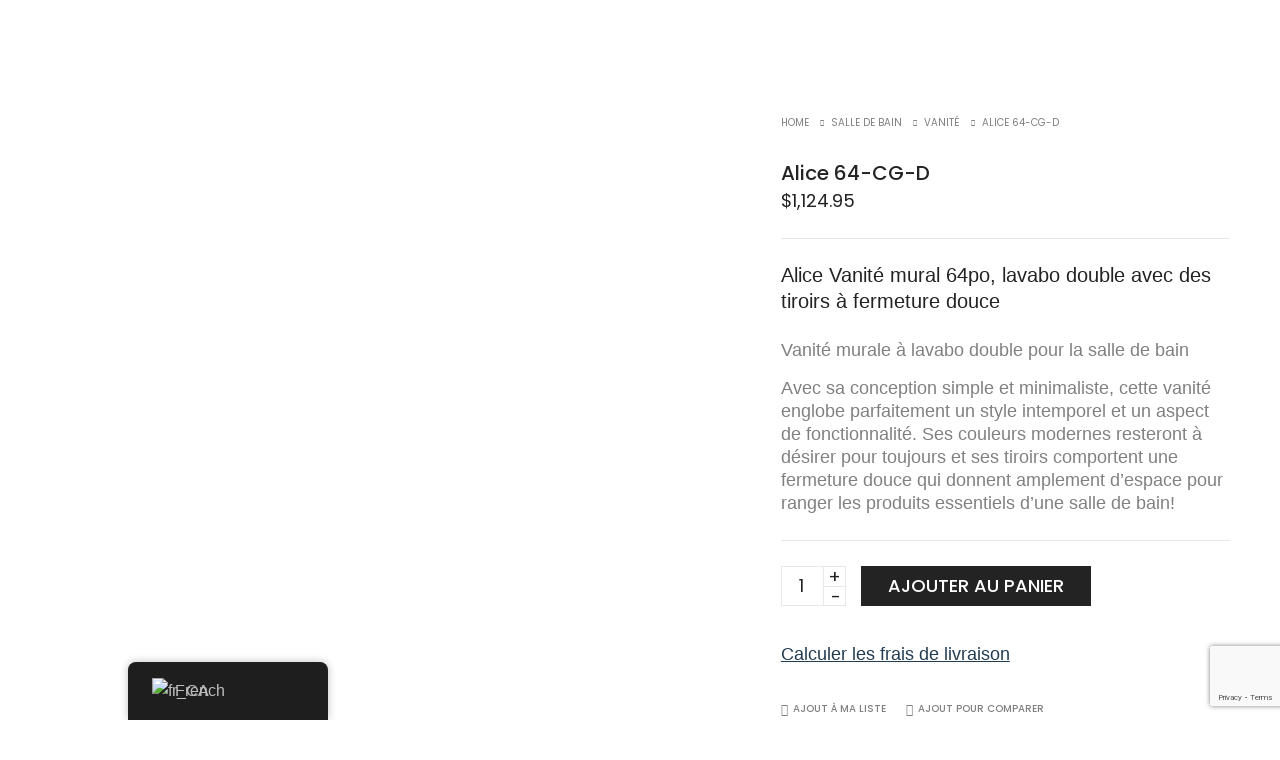

--- FILE ---
content_type: text/html; charset=UTF-8
request_url: https://pdirect.ca/produit/alice-64-cg-d/
body_size: 53538
content:
<!DOCTYPE html>
<html lang="fr-CA" prefix="og: https://ogp.me/ns#" class="no-js">
	<head>
		<!--Start of Tawk.to Script-->
<script type="text/javascript">
var Tawk_API=Tawk_API||{}, Tawk_LoadStart=new Date();
(function(){
var s1=document.createElement("script"),s0=document.getElementsByTagName("script")[0];
s1.async=true;
s1.src='https://embed.tawk.to/5e18a82427773e0d832ceb7f/1erhjs95p';
s1.charset='UTF-8';
s1.setAttribute('crossorigin','*');
s0.parentNode.insertBefore(s1,s0);
})();
</script>
<!--End of Tawk.to Script-->

		
		<!-- keywords -->
		<meta charset="UTF-8">
		<!-- viewport -->
		<meta name="viewport" content="width=device-width, initial-scale=1, maximum-scale=1, user-scalable=0"/>
		<!-- profile -->
		<link rel="profile" href="//gmpg.org/xfn/11">
		<script id="cookieyes" type="text/javascript" src="https://cdn-cookieyes.com/client_data/40d386588314fbce16fc9865/script.js"></script>
<!-- Search Engine Optimization by Rank Math PRO - https://rankmath.com/ -->
<title>Alice 64-CG-D - Plancher Direct</title>
<meta name="description" content="Alice Vanité mural 64po, lavabo double avec des tiroirs à fermeture douce Vanité murale à lavabo double pour la salle de bain Avec sa conception simple et minimaliste, cette vanité englobe parfaitement un style intemporel et un aspect de fonctionnalité. Ses couleurs modernes resteront à désirer pour toujours et ses tiroirs comportent une fermeture douce qui donnent amplement d&#039;espace pour ranger les produits essentiels d&#039;une salle de bain!"/>
<meta name="robots" content="follow, index, max-snippet:-1, max-video-preview:-1, max-image-preview:large"/>
<link rel="canonical" href="https://pdirect.ca/produit/alice-64-cg-d/" />
<meta property="og:locale" content="fr_CA" />
<meta property="og:type" content="product" />
<meta property="og:title" content="Alice 64-CG-D - Plancher Direct" />
<meta property="og:description" content="Alice Vanité mural 64po, lavabo double avec des tiroirs à fermeture douce Vanité murale à lavabo double pour la salle de bain Avec sa conception simple et minimaliste, cette vanité englobe parfaitement un style intemporel et un aspect de fonctionnalité. Ses couleurs modernes resteront à désirer pour toujours et ses tiroirs comportent une fermeture douce qui donnent amplement d&#039;espace pour ranger les produits essentiels d&#039;une salle de bain!" />
<meta property="og:url" content="https://pdirect.ca/produit/alice-64-cg-d/" />
<meta property="og:site_name" content="Plancher Direct" />
<meta property="og:updated_time" content="2024-11-25T10:49:13-05:00" />
<meta property="og:image" content="https://pdirect.ca/wp-content/uploads/2023/03/3-2.jpg" />
<meta property="og:image:secure_url" content="https://pdirect.ca/wp-content/uploads/2023/03/3-2.jpg" />
<meta property="og:image:width" content="600" />
<meta property="og:image:height" content="480" />
<meta property="og:image:alt" content="Alice 64-CG-D" />
<meta property="og:image:type" content="image/jpeg" />
<meta property="product:price:amount" content="1124.95" />
<meta property="product:price:currency" content="CAD" />
<meta property="product:availability" content="instock" />
<meta name="twitter:card" content="summary_large_image" />
<meta name="twitter:title" content="Alice 64-CG-D - Plancher Direct" />
<meta name="twitter:description" content="Alice Vanité mural 64po, lavabo double avec des tiroirs à fermeture douce Vanité murale à lavabo double pour la salle de bain Avec sa conception simple et minimaliste, cette vanité englobe parfaitement un style intemporel et un aspect de fonctionnalité. Ses couleurs modernes resteront à désirer pour toujours et ses tiroirs comportent une fermeture douce qui donnent amplement d&#039;espace pour ranger les produits essentiels d&#039;une salle de bain!" />
<meta name="twitter:image" content="https://pdirect.ca/wp-content/uploads/2023/03/3-2.jpg" />
<meta name="twitter:label1" content="Price" />
<meta name="twitter:data1" content="&#036;1,124.95" />
<meta name="twitter:label2" content="Availability" />
<meta name="twitter:data2" content="In stock" />
<script type="application/ld+json" class="rank-math-schema-pro">{"@context":"https://schema.org","@graph":[{"@type":"Place","@id":"https://pdirect.ca/#place","address":{"@type":"PostalAddress","streetAddress":"675 rue de la Concorde","addressLocality":"Saint-Romuald","addressRegion":"Quebec","postalCode":"G6W 8A7","addressCountry":"Canada"}},{"@type":"Organization","@id":"https://pdirect.ca/#organization","name":"Plancher Direct","url":"https://pdirect.ca","sameAs":["https://www.facebook.com/plancherdirect"],"email":"info@pdirect.ca","address":{"@type":"PostalAddress","streetAddress":"675 rue de la Concorde","addressLocality":"Saint-Romuald","addressRegion":"Quebec","postalCode":"G6W 8A7","addressCountry":"Canada"},"logo":{"@type":"ImageObject","@id":"https://pdirect.ca/#logo","url":"https://pdirect.ca/wp-content/uploads/2022/05/logo-pdirect.png","contentUrl":"https://pdirect.ca/wp-content/uploads/2022/05/logo-pdirect.png","caption":"Plancher Direct","inLanguage":"fr-CA","width":"431","height":"320"},"contactPoint":[{"@type":"ContactPoint","telephone":"(418) 496-3644","contactType":"customer support"}],"location":{"@id":"https://pdirect.ca/#place"}},{"@type":"WebSite","@id":"https://pdirect.ca/#website","url":"https://pdirect.ca","name":"Plancher Direct","publisher":{"@id":"https://pdirect.ca/#organization"},"inLanguage":"fr-CA"},{"@type":"ImageObject","@id":"https://pdirect.ca/wp-content/uploads/2023/03/3-2.jpg","url":"https://pdirect.ca/wp-content/uploads/2023/03/3-2.jpg","width":"600","height":"480","inLanguage":"fr-CA"},{"@type":"ItemPage","@id":"https://pdirect.ca/produit/alice-64-cg-d/#webpage","url":"https://pdirect.ca/produit/alice-64-cg-d/","name":"Alice 64-CG-D - Plancher Direct","datePublished":"2023-03-29T17:48:04-04:00","dateModified":"2024-11-25T10:49:13-05:00","isPartOf":{"@id":"https://pdirect.ca/#website"},"primaryImageOfPage":{"@id":"https://pdirect.ca/wp-content/uploads/2023/03/3-2.jpg"},"inLanguage":"fr-CA"},{"@type":"Product","name":"Alice 64-CG-D - Plancher Direct","description":"Alice Vanit\u00e9 mural 64po, lavabo double avec des tiroirs \u00e0 fermeture douce Vanit\u00e9 murale \u00e0 lavabo double pour la salle de bain Avec sa conception simple et minimaliste, cette vanit\u00e9 englobe parfaitement un style intemporel et un aspect de fonctionnalit\u00e9. Ses couleurs modernes resteront \u00e0 d\u00e9sirer pour toujours et ses tiroirs comportent une fermeture douce qui donnent amplement d'espace pour ranger les produits essentiels d'une salle de bain!","category":"Salle de bain &gt; Vanit\u00e9","mainEntityOfPage":{"@id":"https://pdirect.ca/produit/alice-64-cg-d/#webpage"},"image":[{"@type":"ImageObject","url":"https://pdirect.ca/wp-content/uploads/2023/03/3-2.jpg","height":"480","width":"600"}],"offers":{"@type":"Offer","price":"1124.95","priceCurrency":"CAD","priceValidUntil":"2027-12-31","availability":"https://schema.org/InStock","itemCondition":"NewCondition","url":"https://pdirect.ca/produit/alice-64-cg-d/","seller":{"@type":"Organization","@id":"https://pdirect.ca/","name":"Plancher Direct","url":"https://pdirect.ca","logo":"https://pdirect.ca/wp-content/uploads/2022/05/logo-pdirect.png"},"priceSpecification":{"price":"1124.95","priceCurrency":"CAD","valueAddedTaxIncluded":"false"}},"@id":"https://pdirect.ca/produit/alice-64-cg-d/#richSnippet"}]}</script>
<!-- /Rank Math WordPress SEO plugin -->

<link rel='dns-prefetch' href='//fonts.googleapis.com' />
<link rel="alternate" type="application/rss+xml" title="Plancher Direct &raquo; Flux" href="https://pdirect.ca/feed/" />
<link rel="alternate" type="application/rss+xml" title="Plancher Direct &raquo; Flux des commentaires" href="https://pdirect.ca/comments/feed/" />
<script type="text/javascript">
/* <![CDATA[ */
window._wpemojiSettings = {"baseUrl":"https:\/\/s.w.org\/images\/core\/emoji\/15.0.3\/72x72\/","ext":".png","svgUrl":"https:\/\/s.w.org\/images\/core\/emoji\/15.0.3\/svg\/","svgExt":".svg","source":{"concatemoji":"https:\/\/pdirect.ca\/wp-includes\/js\/wp-emoji-release.min.js?ver=6.6.4"}};
/*! This file is auto-generated */
!function(i,n){var o,s,e;function c(e){try{var t={supportTests:e,timestamp:(new Date).valueOf()};sessionStorage.setItem(o,JSON.stringify(t))}catch(e){}}function p(e,t,n){e.clearRect(0,0,e.canvas.width,e.canvas.height),e.fillText(t,0,0);var t=new Uint32Array(e.getImageData(0,0,e.canvas.width,e.canvas.height).data),r=(e.clearRect(0,0,e.canvas.width,e.canvas.height),e.fillText(n,0,0),new Uint32Array(e.getImageData(0,0,e.canvas.width,e.canvas.height).data));return t.every(function(e,t){return e===r[t]})}function u(e,t,n){switch(t){case"flag":return n(e,"\ud83c\udff3\ufe0f\u200d\u26a7\ufe0f","\ud83c\udff3\ufe0f\u200b\u26a7\ufe0f")?!1:!n(e,"\ud83c\uddfa\ud83c\uddf3","\ud83c\uddfa\u200b\ud83c\uddf3")&&!n(e,"\ud83c\udff4\udb40\udc67\udb40\udc62\udb40\udc65\udb40\udc6e\udb40\udc67\udb40\udc7f","\ud83c\udff4\u200b\udb40\udc67\u200b\udb40\udc62\u200b\udb40\udc65\u200b\udb40\udc6e\u200b\udb40\udc67\u200b\udb40\udc7f");case"emoji":return!n(e,"\ud83d\udc26\u200d\u2b1b","\ud83d\udc26\u200b\u2b1b")}return!1}function f(e,t,n){var r="undefined"!=typeof WorkerGlobalScope&&self instanceof WorkerGlobalScope?new OffscreenCanvas(300,150):i.createElement("canvas"),a=r.getContext("2d",{willReadFrequently:!0}),o=(a.textBaseline="top",a.font="600 32px Arial",{});return e.forEach(function(e){o[e]=t(a,e,n)}),o}function t(e){var t=i.createElement("script");t.src=e,t.defer=!0,i.head.appendChild(t)}"undefined"!=typeof Promise&&(o="wpEmojiSettingsSupports",s=["flag","emoji"],n.supports={everything:!0,everythingExceptFlag:!0},e=new Promise(function(e){i.addEventListener("DOMContentLoaded",e,{once:!0})}),new Promise(function(t){var n=function(){try{var e=JSON.parse(sessionStorage.getItem(o));if("object"==typeof e&&"number"==typeof e.timestamp&&(new Date).valueOf()<e.timestamp+604800&&"object"==typeof e.supportTests)return e.supportTests}catch(e){}return null}();if(!n){if("undefined"!=typeof Worker&&"undefined"!=typeof OffscreenCanvas&&"undefined"!=typeof URL&&URL.createObjectURL&&"undefined"!=typeof Blob)try{var e="postMessage("+f.toString()+"("+[JSON.stringify(s),u.toString(),p.toString()].join(",")+"));",r=new Blob([e],{type:"text/javascript"}),a=new Worker(URL.createObjectURL(r),{name:"wpTestEmojiSupports"});return void(a.onmessage=function(e){c(n=e.data),a.terminate(),t(n)})}catch(e){}c(n=f(s,u,p))}t(n)}).then(function(e){for(var t in e)n.supports[t]=e[t],n.supports.everything=n.supports.everything&&n.supports[t],"flag"!==t&&(n.supports.everythingExceptFlag=n.supports.everythingExceptFlag&&n.supports[t]);n.supports.everythingExceptFlag=n.supports.everythingExceptFlag&&!n.supports.flag,n.DOMReady=!1,n.readyCallback=function(){n.DOMReady=!0}}).then(function(){return e}).then(function(){var e;n.supports.everything||(n.readyCallback(),(e=n.source||{}).concatemoji?t(e.concatemoji):e.wpemoji&&e.twemoji&&(t(e.twemoji),t(e.wpemoji)))}))}((window,document),window._wpemojiSettings);
/* ]]> */
</script>
<link rel='stylesheet' id='weeconnectpay-payment-fields-css-css' href='https://pdirect.ca/wp-content/plugins/weeconnectpay/site/css/weeconnect-public.css?ver=3.11.3' type='text/css' media='all' />
<style id='wp-emoji-styles-inline-css' type='text/css'>

	img.wp-smiley, img.emoji {
		display: inline !important;
		border: none !important;
		box-shadow: none !important;
		height: 1em !important;
		width: 1em !important;
		margin: 0 0.07em !important;
		vertical-align: -0.1em !important;
		background: none !important;
		padding: 0 !important;
	}
</style>
<link rel='stylesheet' id='wp-block-library-css' href='https://pdirect.ca/wp-includes/css/dist/block-library/style.min.css?ver=6.6.4' type='text/css' media='all' />
<style id='wp-block-library-theme-inline-css' type='text/css'>
.wp-block-audio :where(figcaption){color:#555;font-size:13px;text-align:center}.is-dark-theme .wp-block-audio :where(figcaption){color:#ffffffa6}.wp-block-audio{margin:0 0 1em}.wp-block-code{border:1px solid #ccc;border-radius:4px;font-family:Menlo,Consolas,monaco,monospace;padding:.8em 1em}.wp-block-embed :where(figcaption){color:#555;font-size:13px;text-align:center}.is-dark-theme .wp-block-embed :where(figcaption){color:#ffffffa6}.wp-block-embed{margin:0 0 1em}.blocks-gallery-caption{color:#555;font-size:13px;text-align:center}.is-dark-theme .blocks-gallery-caption{color:#ffffffa6}:root :where(.wp-block-image figcaption){color:#555;font-size:13px;text-align:center}.is-dark-theme :root :where(.wp-block-image figcaption){color:#ffffffa6}.wp-block-image{margin:0 0 1em}.wp-block-pullquote{border-bottom:4px solid;border-top:4px solid;color:currentColor;margin-bottom:1.75em}.wp-block-pullquote cite,.wp-block-pullquote footer,.wp-block-pullquote__citation{color:currentColor;font-size:.8125em;font-style:normal;text-transform:uppercase}.wp-block-quote{border-left:.25em solid;margin:0 0 1.75em;padding-left:1em}.wp-block-quote cite,.wp-block-quote footer{color:currentColor;font-size:.8125em;font-style:normal;position:relative}.wp-block-quote.has-text-align-right{border-left:none;border-right:.25em solid;padding-left:0;padding-right:1em}.wp-block-quote.has-text-align-center{border:none;padding-left:0}.wp-block-quote.is-large,.wp-block-quote.is-style-large,.wp-block-quote.is-style-plain{border:none}.wp-block-search .wp-block-search__label{font-weight:700}.wp-block-search__button{border:1px solid #ccc;padding:.375em .625em}:where(.wp-block-group.has-background){padding:1.25em 2.375em}.wp-block-separator.has-css-opacity{opacity:.4}.wp-block-separator{border:none;border-bottom:2px solid;margin-left:auto;margin-right:auto}.wp-block-separator.has-alpha-channel-opacity{opacity:1}.wp-block-separator:not(.is-style-wide):not(.is-style-dots){width:100px}.wp-block-separator.has-background:not(.is-style-dots){border-bottom:none;height:1px}.wp-block-separator.has-background:not(.is-style-wide):not(.is-style-dots){height:2px}.wp-block-table{margin:0 0 1em}.wp-block-table td,.wp-block-table th{word-break:normal}.wp-block-table :where(figcaption){color:#555;font-size:13px;text-align:center}.is-dark-theme .wp-block-table :where(figcaption){color:#ffffffa6}.wp-block-video :where(figcaption){color:#555;font-size:13px;text-align:center}.is-dark-theme .wp-block-video :where(figcaption){color:#ffffffa6}.wp-block-video{margin:0 0 1em}:root :where(.wp-block-template-part.has-background){margin-bottom:0;margin-top:0;padding:1.25em 2.375em}
</style>
<style id='rank-math-toc-block-style-inline-css' type='text/css'>
.wp-block-rank-math-toc-block nav ol{counter-reset:item}.wp-block-rank-math-toc-block nav ol li{display:block}.wp-block-rank-math-toc-block nav ol li:before{content:counters(item, ".") ". ";counter-increment:item}

</style>
<style id='classic-theme-styles-inline-css' type='text/css'>
/*! This file is auto-generated */
.wp-block-button__link{color:#fff;background-color:#32373c;border-radius:9999px;box-shadow:none;text-decoration:none;padding:calc(.667em + 2px) calc(1.333em + 2px);font-size:1.125em}.wp-block-file__button{background:#32373c;color:#fff;text-decoration:none}
</style>
<style id='global-styles-inline-css' type='text/css'>
:root{--wp--preset--aspect-ratio--square: 1;--wp--preset--aspect-ratio--4-3: 4/3;--wp--preset--aspect-ratio--3-4: 3/4;--wp--preset--aspect-ratio--3-2: 3/2;--wp--preset--aspect-ratio--2-3: 2/3;--wp--preset--aspect-ratio--16-9: 16/9;--wp--preset--aspect-ratio--9-16: 9/16;--wp--preset--color--black: #000000;--wp--preset--color--cyan-bluish-gray: #abb8c3;--wp--preset--color--white: #ffffff;--wp--preset--color--pale-pink: #f78da7;--wp--preset--color--vivid-red: #cf2e2e;--wp--preset--color--luminous-vivid-orange: #ff6900;--wp--preset--color--luminous-vivid-amber: #fcb900;--wp--preset--color--light-green-cyan: #7bdcb5;--wp--preset--color--vivid-green-cyan: #00d084;--wp--preset--color--pale-cyan-blue: #8ed1fc;--wp--preset--color--vivid-cyan-blue: #0693e3;--wp--preset--color--vivid-purple: #9b51e0;--wp--preset--color--primary: #6f6f6f;--wp--preset--color--secondary: #f57250;--wp--preset--color--dark-gray: #232323;--wp--preset--color--light-gray: #f1f1f1;--wp--preset--gradient--vivid-cyan-blue-to-vivid-purple: linear-gradient(135deg,rgba(6,147,227,1) 0%,rgb(155,81,224) 100%);--wp--preset--gradient--light-green-cyan-to-vivid-green-cyan: linear-gradient(135deg,rgb(122,220,180) 0%,rgb(0,208,130) 100%);--wp--preset--gradient--luminous-vivid-amber-to-luminous-vivid-orange: linear-gradient(135deg,rgba(252,185,0,1) 0%,rgba(255,105,0,1) 100%);--wp--preset--gradient--luminous-vivid-orange-to-vivid-red: linear-gradient(135deg,rgba(255,105,0,1) 0%,rgb(207,46,46) 100%);--wp--preset--gradient--very-light-gray-to-cyan-bluish-gray: linear-gradient(135deg,rgb(238,238,238) 0%,rgb(169,184,195) 100%);--wp--preset--gradient--cool-to-warm-spectrum: linear-gradient(135deg,rgb(74,234,220) 0%,rgb(151,120,209) 20%,rgb(207,42,186) 40%,rgb(238,44,130) 60%,rgb(251,105,98) 80%,rgb(254,248,76) 100%);--wp--preset--gradient--blush-light-purple: linear-gradient(135deg,rgb(255,206,236) 0%,rgb(152,150,240) 100%);--wp--preset--gradient--blush-bordeaux: linear-gradient(135deg,rgb(254,205,165) 0%,rgb(254,45,45) 50%,rgb(107,0,62) 100%);--wp--preset--gradient--luminous-dusk: linear-gradient(135deg,rgb(255,203,112) 0%,rgb(199,81,192) 50%,rgb(65,88,208) 100%);--wp--preset--gradient--pale-ocean: linear-gradient(135deg,rgb(255,245,203) 0%,rgb(182,227,212) 50%,rgb(51,167,181) 100%);--wp--preset--gradient--electric-grass: linear-gradient(135deg,rgb(202,248,128) 0%,rgb(113,206,126) 100%);--wp--preset--gradient--midnight: linear-gradient(135deg,rgb(2,3,129) 0%,rgb(40,116,252) 100%);--wp--preset--font-size--small: 12px;--wp--preset--font-size--medium: 20px;--wp--preset--font-size--large: 16px;--wp--preset--font-size--x-large: 42px;--wp--preset--font-size--normal: 13px;--wp--preset--font-size--huge: 23px;--wp--preset--font-family--inter: "Inter", sans-serif;--wp--preset--font-family--cardo: Cardo;--wp--preset--spacing--20: 0.44rem;--wp--preset--spacing--30: 0.67rem;--wp--preset--spacing--40: 1rem;--wp--preset--spacing--50: 1.5rem;--wp--preset--spacing--60: 2.25rem;--wp--preset--spacing--70: 3.38rem;--wp--preset--spacing--80: 5.06rem;--wp--preset--shadow--natural: 6px 6px 9px rgba(0, 0, 0, 0.2);--wp--preset--shadow--deep: 12px 12px 50px rgba(0, 0, 0, 0.4);--wp--preset--shadow--sharp: 6px 6px 0px rgba(0, 0, 0, 0.2);--wp--preset--shadow--outlined: 6px 6px 0px -3px rgba(255, 255, 255, 1), 6px 6px rgba(0, 0, 0, 1);--wp--preset--shadow--crisp: 6px 6px 0px rgba(0, 0, 0, 1);}:where(.is-layout-flex){gap: 0.5em;}:where(.is-layout-grid){gap: 0.5em;}body .is-layout-flex{display: flex;}.is-layout-flex{flex-wrap: wrap;align-items: center;}.is-layout-flex > :is(*, div){margin: 0;}body .is-layout-grid{display: grid;}.is-layout-grid > :is(*, div){margin: 0;}:where(.wp-block-columns.is-layout-flex){gap: 2em;}:where(.wp-block-columns.is-layout-grid){gap: 2em;}:where(.wp-block-post-template.is-layout-flex){gap: 1.25em;}:where(.wp-block-post-template.is-layout-grid){gap: 1.25em;}.has-black-color{color: var(--wp--preset--color--black) !important;}.has-cyan-bluish-gray-color{color: var(--wp--preset--color--cyan-bluish-gray) !important;}.has-white-color{color: var(--wp--preset--color--white) !important;}.has-pale-pink-color{color: var(--wp--preset--color--pale-pink) !important;}.has-vivid-red-color{color: var(--wp--preset--color--vivid-red) !important;}.has-luminous-vivid-orange-color{color: var(--wp--preset--color--luminous-vivid-orange) !important;}.has-luminous-vivid-amber-color{color: var(--wp--preset--color--luminous-vivid-amber) !important;}.has-light-green-cyan-color{color: var(--wp--preset--color--light-green-cyan) !important;}.has-vivid-green-cyan-color{color: var(--wp--preset--color--vivid-green-cyan) !important;}.has-pale-cyan-blue-color{color: var(--wp--preset--color--pale-cyan-blue) !important;}.has-vivid-cyan-blue-color{color: var(--wp--preset--color--vivid-cyan-blue) !important;}.has-vivid-purple-color{color: var(--wp--preset--color--vivid-purple) !important;}.has-black-background-color{background-color: var(--wp--preset--color--black) !important;}.has-cyan-bluish-gray-background-color{background-color: var(--wp--preset--color--cyan-bluish-gray) !important;}.has-white-background-color{background-color: var(--wp--preset--color--white) !important;}.has-pale-pink-background-color{background-color: var(--wp--preset--color--pale-pink) !important;}.has-vivid-red-background-color{background-color: var(--wp--preset--color--vivid-red) !important;}.has-luminous-vivid-orange-background-color{background-color: var(--wp--preset--color--luminous-vivid-orange) !important;}.has-luminous-vivid-amber-background-color{background-color: var(--wp--preset--color--luminous-vivid-amber) !important;}.has-light-green-cyan-background-color{background-color: var(--wp--preset--color--light-green-cyan) !important;}.has-vivid-green-cyan-background-color{background-color: var(--wp--preset--color--vivid-green-cyan) !important;}.has-pale-cyan-blue-background-color{background-color: var(--wp--preset--color--pale-cyan-blue) !important;}.has-vivid-cyan-blue-background-color{background-color: var(--wp--preset--color--vivid-cyan-blue) !important;}.has-vivid-purple-background-color{background-color: var(--wp--preset--color--vivid-purple) !important;}.has-black-border-color{border-color: var(--wp--preset--color--black) !important;}.has-cyan-bluish-gray-border-color{border-color: var(--wp--preset--color--cyan-bluish-gray) !important;}.has-white-border-color{border-color: var(--wp--preset--color--white) !important;}.has-pale-pink-border-color{border-color: var(--wp--preset--color--pale-pink) !important;}.has-vivid-red-border-color{border-color: var(--wp--preset--color--vivid-red) !important;}.has-luminous-vivid-orange-border-color{border-color: var(--wp--preset--color--luminous-vivid-orange) !important;}.has-luminous-vivid-amber-border-color{border-color: var(--wp--preset--color--luminous-vivid-amber) !important;}.has-light-green-cyan-border-color{border-color: var(--wp--preset--color--light-green-cyan) !important;}.has-vivid-green-cyan-border-color{border-color: var(--wp--preset--color--vivid-green-cyan) !important;}.has-pale-cyan-blue-border-color{border-color: var(--wp--preset--color--pale-cyan-blue) !important;}.has-vivid-cyan-blue-border-color{border-color: var(--wp--preset--color--vivid-cyan-blue) !important;}.has-vivid-purple-border-color{border-color: var(--wp--preset--color--vivid-purple) !important;}.has-vivid-cyan-blue-to-vivid-purple-gradient-background{background: var(--wp--preset--gradient--vivid-cyan-blue-to-vivid-purple) !important;}.has-light-green-cyan-to-vivid-green-cyan-gradient-background{background: var(--wp--preset--gradient--light-green-cyan-to-vivid-green-cyan) !important;}.has-luminous-vivid-amber-to-luminous-vivid-orange-gradient-background{background: var(--wp--preset--gradient--luminous-vivid-amber-to-luminous-vivid-orange) !important;}.has-luminous-vivid-orange-to-vivid-red-gradient-background{background: var(--wp--preset--gradient--luminous-vivid-orange-to-vivid-red) !important;}.has-very-light-gray-to-cyan-bluish-gray-gradient-background{background: var(--wp--preset--gradient--very-light-gray-to-cyan-bluish-gray) !important;}.has-cool-to-warm-spectrum-gradient-background{background: var(--wp--preset--gradient--cool-to-warm-spectrum) !important;}.has-blush-light-purple-gradient-background{background: var(--wp--preset--gradient--blush-light-purple) !important;}.has-blush-bordeaux-gradient-background{background: var(--wp--preset--gradient--blush-bordeaux) !important;}.has-luminous-dusk-gradient-background{background: var(--wp--preset--gradient--luminous-dusk) !important;}.has-pale-ocean-gradient-background{background: var(--wp--preset--gradient--pale-ocean) !important;}.has-electric-grass-gradient-background{background: var(--wp--preset--gradient--electric-grass) !important;}.has-midnight-gradient-background{background: var(--wp--preset--gradient--midnight) !important;}.has-small-font-size{font-size: var(--wp--preset--font-size--small) !important;}.has-medium-font-size{font-size: var(--wp--preset--font-size--medium) !important;}.has-large-font-size{font-size: var(--wp--preset--font-size--large) !important;}.has-x-large-font-size{font-size: var(--wp--preset--font-size--x-large) !important;}
:where(.wp-block-post-template.is-layout-flex){gap: 1.25em;}:where(.wp-block-post-template.is-layout-grid){gap: 1.25em;}
:where(.wp-block-columns.is-layout-flex){gap: 2em;}:where(.wp-block-columns.is-layout-grid){gap: 2em;}
:root :where(.wp-block-pullquote){font-size: 1.5em;line-height: 1.6;}
</style>
<link rel='stylesheet' id='contact-form-7-css' href='https://pdirect.ca/wp-content/plugins/contact-form-7/includes/css/styles.css?ver=6.0' type='text/css' media='all' />
<link rel='stylesheet' id='photoswipe-css' href='https://pdirect.ca/wp-content/plugins/woocommerce/assets/css/photoswipe/photoswipe.min.css?ver=9.3.5' type='text/css' media='all' />
<link rel='stylesheet' id='photoswipe-default-skin-css' href='https://pdirect.ca/wp-content/plugins/woocommerce/assets/css/photoswipe/default-skin/default-skin.min.css?ver=9.3.5' type='text/css' media='all' />
<link rel='stylesheet' id='woocommerce-layout-css' href='https://pdirect.ca/wp-content/plugins/woocommerce/assets/css/woocommerce-layout.css?ver=9.3.5' type='text/css' media='all' />
<link rel='stylesheet' id='woocommerce-smallscreen-css' href='https://pdirect.ca/wp-content/plugins/woocommerce/assets/css/woocommerce-smallscreen.css?ver=9.3.5' type='text/css' media='only screen and (max-width: 768px)' />
<link rel='stylesheet' id='woocommerce-general-css' href='https://pdirect.ca/wp-content/plugins/woocommerce/assets/css/woocommerce.css?ver=9.3.5' type='text/css' media='all' />
<style id='woocommerce-inline-inline-css' type='text/css'>
.woocommerce form .form-row .required { visibility: visible; }
</style>
<link rel='stylesheet' id='trp-floater-language-switcher-style-css' href='https://pdirect.ca/wp-content/plugins/translatepress-multilingual/assets/css/trp-floater-language-switcher.css?ver=2.8.9' type='text/css' media='all' />
<link rel='stylesheet' id='trp-language-switcher-style-css' href='https://pdirect.ca/wp-content/plugins/translatepress-multilingual/assets/css/trp-language-switcher.css?ver=2.8.9' type='text/css' media='all' />
<link rel='stylesheet' id='hongo-google-font-css' href='//fonts.googleapis.com/css?family=Poppins%3A300%2C400%2C500%2C600%2C700%2C800%2C900&#038;subset=latin-ext&#038;display=swap' type='text/css' media='all' />
<link rel='stylesheet' id='animate-css' href='https://pdirect.ca/wp-content/themes/hongo/assets/css/animate.min.css?ver=3.5.2' type='text/css' media='all' />
<link rel='stylesheet' id='bootstrap-css' href='https://pdirect.ca/wp-content/themes/hongo/assets/css/bootstrap.min.css?ver=5.2.3' type='text/css' media='all' />
<link rel='stylesheet' id='et-line-icons-css' href='https://pdirect.ca/wp-content/themes/hongo/assets/css/et-line-icons.css?ver=3.4' type='text/css' media='all' />
<link rel='stylesheet' id='font-awesome-css' href='https://pdirect.ca/wp-content/themes/hongo/assets/css/font-awesome.min.css?ver=6.6.0' type='text/css' media='all' />
<link rel='stylesheet' id='themify-icons-css' href='https://pdirect.ca/wp-content/themes/hongo/assets/css/themify-icons.css?ver=3.4' type='text/css' media='all' />
<link rel='stylesheet' id='simple-line-icons-css' href='https://pdirect.ca/wp-content/themes/hongo/assets/css/simple-line-icons.css?ver=3.4' type='text/css' media='all' />
<link rel='stylesheet' id='swiper-css' href='https://pdirect.ca/wp-content/themes/hongo/assets/css/swiper.min.css?ver=5.4.5' type='text/css' media='all' />
<link rel='stylesheet' id='magnific-popup-css' href='https://pdirect.ca/wp-content/themes/hongo/assets/css/magnific-popup.css?ver=3.4' type='text/css' media='all' />
<link rel='stylesheet' id='hongo-mCustomScrollbar-css' href='https://pdirect.ca/wp-content/themes/hongo/assets/css/jquery.mCustomScrollbar.css?ver=3.4' type='text/css' media='all' />
<link rel='stylesheet' id='select2-css' href='https://pdirect.ca/wp-content/plugins/woocommerce/assets/css/select2.css?ver=9.3.5' type='text/css' media='all' />
<link rel='stylesheet' id='js_composer_front-css' href='https://pdirect.ca/wp-content/plugins/js_composer/assets/css/js_composer.min.css?ver=6.6.0' type='text/css' media='all' />
<link rel='stylesheet' id='justifiedGallery-css' href='https://pdirect.ca/wp-content/plugins/hongo-addons/assets/css/justifiedGallery.min.css?ver=4.0.4' type='text/css' media='all' />
<link rel='stylesheet' id='hongo-hotspot-css' href='https://pdirect.ca/wp-content/plugins/hongo-addons/assets/css/hongo-frontend-hotspot.css?ver=6.6.4' type='text/css' media='all' />
<link rel='stylesheet' id='hongo-addons-section-builder-css' href='https://pdirect.ca/wp-content/plugins/hongo-addons/assets/css/section-builder.css?ver=3.4' type='text/css' media='all' />
<link rel='stylesheet' id='cuw_template-css' href='https://pdirect.ca/wp-content/plugins/checkout-upsell-woocommerce/assets/css/template.css?ver=2.1.7' type='text/css' media='all' />
<link rel='stylesheet' id='cuw_frontend-css' href='https://pdirect.ca/wp-content/plugins/checkout-upsell-woocommerce/assets/css/frontend.css?ver=2.1.7' type='text/css' media='all' />
<link rel='stylesheet' id='popup-maker-site-css' href='//pdirect.ca/wp-content/uploads/pum/pum-site-styles.css?generated=1744207041&#038;ver=1.20.2' type='text/css' media='all' />
<link rel='stylesheet' id='ubermenu-css' href='https://pdirect.ca/wp-content/plugins/ubermenu/pro/assets/css/ubermenu.min.css?ver=3.8.1' type='text/css' media='all' />
<link rel='stylesheet' id='ubermenu-grey-white-css' href='https://pdirect.ca/wp-content/plugins/ubermenu/assets/css/skins/blackwhite.css?ver=6.6.4' type='text/css' media='all' />
<link rel='stylesheet' id='ubermenu-font-awesome-all-css' href='https://pdirect.ca/wp-content/plugins/ubermenu/assets/fontawesome/css/all.min.css?ver=6.6.4' type='text/css' media='all' />
<link rel='stylesheet' id='hongo-style-css' href='https://pdirect.ca/wp-content/themes/hongo/style.css?ver=3.4' type='text/css' media='all' />
<link rel='stylesheet' id='hongo-responsive-css' href='https://pdirect.ca/wp-content/themes/hongo/assets/css/responsive.css?ver=3.4' type='text/css' media='all' />
<style id='hongo-responsive-inline-css' type='text/css'>
a:hover,a:active,.base-color,.icon-base-color,.btn-base-color,.btn-base-link,.sidebar ul li a.button:hover,.btn-base:hover,.btn-base:hover:focus,.btn-base-link:hover,.btn-base-link:focus,.btn-base-link.btn-border,.btn-border.btn-base-link i,.btn-base-link.btn-border:hover,.btn-base-link.btn-border:focus,.btn-base-link.btn-border:hover span,.btn-base-link.btn-border:hover i,.btn-transparent-base,.btn-transparent-base:focus,.base-color a,#yith-quick-view-close:hover,.scroll-top-arrow:hover,.scroll-top-arrow:focus:hover,a.active .hongo-cb:after,li.active .hongo-cb:after,.page-title-style-5 .hongo-single-post-meta ul li a:hover,.breadcrumb-navigation-wrap ul.breadcrumb-wrap li a:hover,.product-slider-style-1 .shop-product-title-price-wrap .hongo-product-title a:hover,.hongo-text-slider1 .text-slide-title,.hongo-text-slider2 .text-slide-number .text-slide-subtitle,.woocommerce.widget_products ul.product_list_widget li a .product-title:hover,.woocommerce.widget_products ul.product_list_widget li .button:hover,.woocommerce.widget_products ul.product_list_widget li .button:hover i,.hongo_widget_products_carousel .woocommerce ul.products li.product .button:hover i,.hongo-product-lists-widget-wrap .product_list_widget .hongo-widget-item a .product-title:hover,.hongo-shop-banner-14 .shop-banner-sub-title,.hongo-product-featurebox-1 .hongo-featurebox-wrapper a:hover,.hongo-product-featurebox-1 a:hover .hongo-featurebox-text,.hongo-product-featurebox-2 .hongo-featurebox-wrapper a:hover,.hongo-product-featurebox-2 a:hover .hongo-featurebox-text,.hongo-product-featurebox-3 .sub-title a:hover,.hongo-product-featurebox-3 .title a:hover,.hongo-product-featurebox-4 .hongo-featurebox-text a:hover,.hongo-product-featurebox-4 a:hover .hongo-featurebox-text,.category-style-5 .category-wrap .hongo-category-title a:hover,.category-style-6 .hongo-category-title a:hover,.category-style-7 .category-wrap .hongo-category-title a:hover,.woocommerce ul.products li.product a:hover .woocommerce-loop-category__title,.woocommerce ul.products li.product a:hover .woocommerce-loop-product__title,.woocommerce ul.products li.product a:hover h3,.woocommerce ul.products.hongo-shop-default li.product .product-buttons-wrap a:hover,.compare-popup-heading .actions a:hover,.compare-popup-main-content .content-right .hongo-compare-product-remove-wrap .hongo-compare-product-remove:hover,.compare-popup-main-content .content-right .compare-lists-wrap > li > ul > li h2 a:hover,.woocommerce ul.products.hongo-shop-list.hongo-product-grid-view li.product .product-content-wrap .product-buttons-wrap a:hover,.product_meta span a:hover,.sku_wrapper a:hover,.sticky-add-to-cart-wrapper .product-title a:hover,.sidebar ul.product_list_widget li a:hover,.sidebar ul.product_list_widget li a:hover .product-title,.hongo-sidebar-style-2.sidebar .latest-post.hongo-latest-blog-widget li .hongo-latest-blog-widget a:hover,.sidebar .wishlist_list .undo a:hover,.sidebar .hongo-widget-brand-list ul li .hongo-brand-slider-wrap .hongo-brand-name a:hover,.hongo-blog-styles .entry-title:hover,.hongo-blog-styles .blog-date-author a:hover,.hongo-post-details-meta-wrap ul li a:hover,.hongo-post-detail-icon .hongo-blog-detail-like li a i,.hongo-post-detail-icon .hongo-blog-detail-like li a:hover,.hongo-author-box-wrap .hongo-author-title a:hover,.blog-comment li .comment-text-box .comment-title-edit-link a:hover,.blog-comment li .comment-text-box .comments-date a:hover,.accordion-style-1 .panel-heading.active-accordion .panel-title > span.pull-right,.counter-style2:hover i,.team-slider-style-1 .swiper-slide figcaption .team-title a:hover,.icon-text-style-4 .hongo-featurebox-text a:hover,.icon-text-style-5 .hongo-featurebox-text a:hover,.icon-text-style-6 .hongo-featurebox-text a:hover,.icon-text-style-7 .hongo-featurebox-text a:hover,.custom-icon-text-style-1 .hongo-featurebox-text a:hover,.fancy-text-box-style-1 .hongo-featurebox-text a:hover,.fancy-text-box-style-2 .hongo-featurebox-text a:hover,.fancy-text-box-style-6 .hongo-featurebox-text a:hover,.text-box-style-1:hover .hongo-featurebox-img,.text-box-style-1:hover .hongo-featurebox-img a,.text-box-style-3 .hongo-featurebox-img a,.text-box-style-4 .hongo-textbox-content-hover .hongo-textbox-title a:hover,.process-step-style-1 .hongo-process-title a:hover,.process-step-style-2 .hongo-featurebox-img i,.process-step-style-2 .hongo-process-title a:hover,.process-step-style-3 .hongo-process-title a:hover,.special-content-block-2 .offer,.woocommerce-account .woocommerce .woocommerce-MyAccount-navigation ul li.is-active a,.woocommerce a.remove:hover,header .cbp-spmenu .woocommerce.widget_shopping_cart ul.cart_list li a:hover,.hongo-hotspot-wrapper .hongo_addons_hotspot .product-title a:hover,.hongo-hotspot-wrapper .hongo_addons_hotspot .product-title a:active,.hongo-myaccount-navigation-links li a:hover i,.woocommerce div.product .product_title a:hover,.custom-widget .current-menu-item a{color:#d39763;}@media (max-width:991px){header .widget_nav_menu .active .wp-nav-menu-responsive-button,header .widget_nav_menu > div:nth-child(2n) .widget.active > a{color:#d39763;}}.base-bg-color,.btn-base-bg-color,.btn-base,.btn-base:focus,.btn-transparent-base:hover,.btn-transparent-base:hover:focus,.social-icon-style-11 a:hover,.hongo-content-newsletter-4 .btn,.hongo-content-newsletter-4 .btn-default:active:focus,.hongo-content-newsletter-4 .btn-default:active:hover,.hongo-content-newsletter-4 .btn-default:focus,.down-section a:hover,.category-style-3 .category-wrap .hongo-overlay,.category-style-4 .category-wrap .hongo-overlay,.progess-bar-style2 .skillbar-bar,.team-slider-style-1 .swiper-slide .hongo-overlay,.fancy-text-box-style-4:before,.fancy-text-box-style-5:before,.image-carousel-style-1 ul li .hongo-overlay,.team-style-1 .hongo-overlay,.team-style-2 .hongo-overlay,.text-box-style-2:before,.text-box-style-4 .hongo-textbox-content-hover span,.rotate-box-style-1 .hongo-rotatebox-content-hover,.rotate-box-style-3 .hongo-rotatebox-content-hover,.process-step-style-1:hover .number,.info-banner-style-5 .info-banner-highlight,header .woocommerce.widget_shopping_cart .woocommerce-mini-cart__buttons .checkout:hover,.edit-hongo-section,.process-step-style-3:hover .number,.woocommerce ul.products.hongo-shop-clean li.product .product-buttons-wrap a,.hongo-hotspot-wrapper .hongo_addons_hotspot:not(.hongoHotspotImageMarker):before,.hongo-hotspot-wrapper .hongo_addons_hotspot:after,.buy-theme:hover,.all-demo:hover,.newsletter-style-5.textwidget .btn,.menu-new a:after,header .woocommerce.widget_shopping_cart .hongo-mini-cart-slide-sidebar .woocommerce-mini-cart__buttons .checkout:hover,.hongo-content-newsletter-6 .btn,.hongo-content-newsletter-6 .btn:active:focus,.hongo-content-newsletter-6 .btn:focus,.hongo-content-newsletter-6 .btn-default:active:hover{background-color:#d39763;}.customize-partial-edit-shortcut button,.widget .customize-partial-edit-shortcut button{background-color:#d39763 !important;}.customize-partial-edit-shortcut button:hover{background-color:#232323 !important}.btn-base-border-color,.base-border-color,.btn-base-link,.sidebar ul li a.button:hover,.btn-base,.btn-base:focus,.btn-base:hover,.btn-base:hover:focus,.btn-base-link:hover,.btn-base-link:focus,.btn-transparent-base,.btn-transparent-base:focus,.btn-transparent-base:hover,.btn-transparent-base:hover:focus,.social-icon-style-11 a:hover,.down-section a:hover,.woocommerce.widget_products ul.product_list_widget li .button:hover,.hongo-post-detail-icon .hongo-blog-detail-like li a:hover,.accordion-style-1 .panel-body,.panel-group.accordion-style-1  .panel-heading+.panel-collapse>.panel-body,.counter-style1:hover,.progess-bar-style2 .skillbar,.text-box-style-4 span,.process-step-style-1 .number,blockquote,.special-content-block-2 .offer,header .woocommerce.widget_shopping_cart .woocommerce-mini-cart__buttons .checkout:hover,.edit-hongo-section,.newsletter-style-5.textwidget .btn,header .woocommerce.widget_shopping_cart .hongo-mini-cart-slide-sidebar .woocommerce-mini-cart__buttons .checkout:hover,.hongo-content-newsletter-6 .btn,.hongo-content-newsletter-6 .btn:active:focus,.hongo-content-newsletter-6 .btn:focus,.hongo-content-newsletter-6 .btn-default:active:hover{border-color:#d39763;}.customize-partial-edit-shortcut button,.widget .customize-partial-edit-shortcut button{border-color:#d39763 !important;}.customize-partial-edit-shortcut button:hover{border-color:#232323 !important}.process-step-style-3:hover .number:after{border-top-color:#d39763;}@media screen and (min-width:992px) and (max-width:1199px){header .hongo-ipad-icon .nav>li{text-align:right;padding-right:18px;}header .hongo-ipad-icon .nav>li > a{padding:25px 0 25px 18px;display:inline-block}header .hongo-ipad-icon .nav>li:last-child>a{padding-right:0;}header .hongo-ipad-icon .nav>li:first-child>a{padding-left:0;}header .hongo-ipad-icon .nav>li i.dropdown-toggle{display:inline;position:absolute;top:50%;margin-top:-13px;float:right;padding:7px 10px;z-index:1;}header .hongo-ipad-icon .nav>li.simple-dropdown i.dropdown-toggle{margin-left:0;right:-12px;}}@media (min-width:992px){header .widget_nav_menu > div:nth-child(2n){display:block !important;}header .widget_nav_menu > div:nth-child(2n){display:block !important;}.hongo-shop-dropdown-menu .navbar-nav > li > a,.hongo-shop-dropdown-menu .navbar-nav > li:first-child > a,.hongo-shop-dropdown-menu .navbar-nav > li:last-child > a{padding:17px 20px;}header .with-categories-navigation-menu .woocommerce.widget_shopping_cart .hongo-cart-top-counter{line-height:59px;}header .with-categories-navigation-menu .widget_hongo_search_widget,header .with-categories-navigation-menu .widget_hongo_account_menu_widget,header .with-categories-navigation-menu .widget_shopping_cart,header .with-categories-navigation-menu .widget_hongo_wishlist_link_widget{line-height:59px;min-height:59px;}header .with-categories-navigation-menu .woocommerce.widget_shopping_cart .hongo-top-cart-wrapper .hongo-mini-cart-counter{top:13px;}.simple-menu-open .simple-menu{overflow:visible !important;}}@media (max-width:991px){header .with-categories-navigation-menu .woocommerce.widget_shopping_cart .hongo-cart-top-counter{line-height:70px;}header .with-categories-navigation-menu .widget_hongo_search_widget,header .with-categories-navigation-menu .widget_hongo_account_menu_widget,header .with-categories-navigation-menu .widget_shopping_cart,header .with-categories-navigation-menu .widget_hongo_wishlist_link_widget{line-height:69px;min-height:69px;}header .with-categories-navigation-menu .woocommerce.widget_shopping_cart .hongo-top-cart-wrapper .hongo-mini-cart-counter{top:20px;}.navbar-toggle{background-color:transparent !important;border:none;border-radius:0;padding:0;font-size:18px;position:relative;top:-8px;right:0;display:inline-block !important;margin:0;float:none !important;vertical-align:middle;}.navbar-toggle .icon-bar{background-color:#232323;display:table}.sr-only{border:0;clip:rect(0,0,0,0);height:auto;line-height:16px;padding:0 0 0 5px;overflow:visible;margin:0;width:auto;float:right;clear:none;display:table;position:relative;font-size:12px;color:#232323;text-transform:uppercase;left:0;top:-2px;font-weight:500;letter-spacing:.5px;cursor:pointer;}.navbar-toggle.toggle-mobile .icon-bar+.icon-bar{margin-top:0;}.navbar-toggle.toggle-mobile span{position:absolute;margin:0;display:block;height:2px;width:16px;background-color:#232323;border-radius:0;opacity:1;margin:0 0 3px 0;-webkit-transform:rotate(0deg);-moz-transform:rotate(0deg);-o-transform:rotate(0deg);transform:rotate(0deg);-webkit-transition:.25s ease-in-out;-moz-transition:.25s ease-in-out;-o-transition:.25s ease-in-out;transition:.25s ease-in-out;}.navbar-toggle.toggle-mobile{width:16px;height:14px;top:-1px}.navbar-toggle.toggle-mobile span:last-child{margin-bottom:0;}.navbar-toggle.toggle-mobile span:nth-child(1){top:0px;}.navbar-toggle.toggle-mobile span:nth-child(2),.navbar-toggle.toggle-mobile span:nth-child(3){top:5px;}.navbar-toggle.toggle-mobile span:nth-child(4){top:10px;}.navbar-toggle.toggle-mobile span:nth-child(2){opacity:0;}.navbar-toggle.toggle-mobile.active span:nth-child(2){opacity:1;}.navbar-toggle.toggle-mobile.active span:nth-child(1){top:8px;width:0;left:0;right:0;opacity:0;}.navbar-toggle.toggle-mobile.active span:nth-child(2){-webkit-transform:rotate(45deg);-moz-transform:rotate(45deg);-o-transform:rotate(45deg);-ms-transform:rotate(45deg);transform:rotate(45deg);}.navbar-toggle.toggle-mobile.active span:nth-child(3){-webkit-transform:rotate(-45deg);-moz-transform:rotate(-45deg);-o-transform:rotate(-45deg);-ms-transform:rotate(-45deg);transform:rotate(-45deg);}.navbar-toggle.toggle-mobile.active span:nth-child(4){top:8px;width:0;left:0;right:0;opacity:0;}.navbar-collapse.collapse{display:none !important;height:auto!important;width:100%;margin:0;position:absolute;top:100%;}.navbar-collapse.collapse.in{display:block !important;overflow-y:hidden !important;}.navbar-collapse{max-height:400px;overflow-y:hidden !important;left:0;padding:0;position:absolute;top:100%;width:100%;border-top:0;}header .nav{float:none !important;padding-left:0;padding-right:0;margin:0px 0;width:100%;text-align:left;background-color:rgba(23,23,23,1) !important;}header .nav > li{position:relative;display:block;margin:0;border-bottom:1px solid rgba(255,255,255,0.06);}header .nav > li ul.menu{margin:5px 0;float:left;width:100%;}header .nav > li ul.menu > li:last-child > a{border-bottom:0;}header .nav > li > a > i{top:4px;min-width:12px;}header .nav > li > a,header .nav > li:first-child > a,header .nav > li:last-child > a,header .with-categories-navigation-menu .nav > li > a{display:block;width:100%;border-bottom:0 solid #e0e0e0;padding:14px 15px 15px;}header .nav > li > a,header .nav > li:hover > a,header .nav > li > a:hover{color:#fff;}header .nav > li > a.active,header .nav > li.active > a,header .nav > li.current-menu-ancestor > a,header .nav > li.current-menu-item > a,header .nav > li.current-menu-item > a{color:rgba(255,255,255,0.6);}header .nav > li:first-child > a{border-top:none;}header .nav > li i.dropdown-toggle{position:absolute;right:0;top:0;color:#fff;font-size:16px;cursor:pointer;display:block;padding:16px 14px 16px;}header .hongo-ipad-icon .nav > li i.dropdown-toggle{color:#fff;}header .nav > li.open i.dropdown-toggle:before{content:"\f106";}header .nav > li > a .menu-hover-line:after{display:none;}header .nav > li ul.menu li,header .nav>li ul.menu li.menu-title{margin:0;padding:0 15px;}header .nav > li ul.menu li a{line-height:22px;padding:7px 0 8px;margin-bottom:0;border-bottom:1px solid rgba(255,255,255,0.06);}header .nav .mega-menu-main-wrapper,.simple-dropdown .simple-menu,ul.sub-menu{position:static !important;height:0 !important;width:100% !important;left:inherit !important;right:inherit !important;padding:0 !important;}ul.sub-menu{opacity:1 !important;visibility:visible !important;}.mega-menu-main-wrapper section{padding:0 !important;left:0 !important;margin:0 !important;width:100% !important;}header .container{width:100%;}.mega-menu-main-wrapper{opacity:1 !important;visibility:visible !important;}header .header-main-wrapper > div > section.hongo-stretch-content-fluid{padding:0;}header .mini-header-main-wrapper > div > section.hongo-stretch-content-fluid{padding:0;}header .top-header-main-wrapper > div > section.hongo-stretch-content-fluid{padding:0;}.hongo-shop-dropdown-menu .nav > li i.dropdown-toggle{display:none}.hongo-shop-dropdown-menu .nav{background-color:transparent !important}.hongo-navigation-main-wrapper .hongo-tab.panel{max-height:400px;overflow-y:auto !important;width:100%;}.mega-menu-main-wrapper .container{padding:0;}.simple-dropdown .simple-menu ul.sub-menu{padding:0 15px !important;}.simple-dropdown ul.sub-menu > li > ul.sub-menu{top:0;left:0}.simple-dropdown ul.sub-menu>li>a{color:#fff;font-size:13px;}.simple-dropdown ul.sub-menu>li ul.sub-menu{margin-bottom:10px;}.simple-dropdown ul.sub-menu>li ul.sub-menu>li:last-child a{border-bottom:0}.simple-dropdown ul.sub-menu>li>ul.sub-menu{padding-left:0 !important;padding-right:0 !important;}.simple-dropdown ul.sub-menu>li>ul.sub-menu>li>a{color:#8d8d8d;font-size:12px;padding:10px 0 11px 0;}.simple-dropdown ul.sub-menu>li>ul.sub-menu>li.active > a,.simple-dropdown ul.sub-menu>li>ul.sub-menu>li.current-menu-item > a,.simple-dropdown ul.sub-menu>li>ul.sub-menu>li.current-menu-ancestor > a{color:#fff;}.simple-dropdown ul.sub-menu li a{padding:12px 0;border-bottom:1px solid rgba(255,255,255,0.06);}.simple-dropdown ul.sub-menu li > a i.ti-angle-right{display:none;}.simple-dropdown.open .simple-menu,header .nav > li.open > .mega-menu-main-wrapper,ul.sub-menu{height:auto !important;opacity:1;visibility:visible;overflow:visible;}.simple-dropdown ul.sub-menu li:last-child > ul > li:last-child > a{border-bottom:0;}header .header-main-wrapper .woocommerce.widget_shopping_cart .hongo-cart-top-counter{top:2px;}.header-default-wrapper .simple-dropdown ul.sub-menu li.menu-item > ul{display:block;}header .nav>li ul.menu li .left-icon,header .nav>li .simple-menu ul li .left-icon{top:-1px;position:relative;}.hongo-left-menu-wrapper .hongo-left-menu li.menu-item>a{padding:12px 0 13px;}.hongo-left-menu-wrapper .hongo-left-menu li.menu-item>span{line-height:43px;}.hongo-left-menu-wrapper .hongo-left-menu li.menu-item ul li a{padding:6px 0 6px 10px;}.menu-content-inner-wrap ul .menu-item .dropdown-menu .menu-item .dropdown-menu .menu-item a{padding:4px 15px;}.hongo-main-wrap{padding-left:0;}.hongo-main-wrap header{left:-290px;transition:all 0.2s ease-in-out;-moz-transition:all 0.2s ease-in-out;-webkit-transition:all 0.2s ease-in-out;-ms-transition:all 0.2s ease-in-out;-o-transition:all 0.2s ease-in-out;}.hongo-main-wrap header.left-mobile-menu-open{left:0;transition:all 0.2s ease-in-out;-moz-transition:all 0.2s ease-in-out;-webkit-transition:all 0.2s ease-in-out;-ms-transition:all 0.2s ease-in-out;-o-transition:all 0.2s ease-in-out;}.hongo-main-wrap header .header-logo-wrapper{position:fixed;left:0;top:0;width:100%;z-index:1;text-align:left;background-color:#fff;padding:20px 15px;}.hongo-left-menu-wrap .navbar-toggle{position:fixed;right:16px;top:25px;z-index:9;margin:0;}.hongo-left-menu-wrap .navbar-toggle.sr-only{right:40px;top:27px;z-index:9;cursor:pointer;margin:0;width:-webkit-fit-content;width:-moz-fit-content;width:fit-content;height:auto;clip:inherit;padding:0;text-align:right;left:inherit;}.hongo-left-menu-wrap .toggle-mobile ~ .navbar-toggle.sr-only {top:24px;}.header-left-wrapper .hongo-left-menu-wrapper{margin-top:10px;margin-bottom:50px;}.hongo-left-menu-wrapper .hongo-left-menu li.menu-item{z-index:0}.nav.hongo-left-menu{background-color:transparent !important;}.header-left-wrapper > .container{width:290px;padding:65px 20px 50px 20px !important;}.header-left-wrapper .widget_hongo_search_widget a,.header-left-wrapper .hongo-cart-top-counter i,header .header-left-wrapper .widget a,header .header-left-wrapper .widget_hongo_wishlist_link_widget a{font-size:15px;}header .header-left-wrapper .widget{margin-left:8px;margin-right:8px;}.hongo-left-menu-wrapper .hongo-left-menu li.menu-item a,.hongo-left-menu-wrapper .hongo-left-menu li.menu-item i{color:#232323;}.hongo-left-menu-wrapper .hongo-left-menu li.menu-item a:hover{color:#000;}.hongo-left-menu-wrapper .hongo-left-menu li.menu-item.dropdown > a{width:auto;}.hongo-navigation-main-wrapper{width:auto;}.hongo-navigation-main-wrapper .hongo-woocommerce-tabs-wrapper ul.navigation-tab{display:block;}.hongo-navigation-main-wrapper .hongo-woocommerce-tabs-wrapper{width:100%;left:0;position:absolute;top:100%;max-height:460px;}.hongo-navigation-main-wrapper .hongo-woocommerce-tabs-wrapper ul.navigation-tab{list-style:none;margin:0;padding:0;text-align:center;}.hongo-navigation-main-wrapper .hongo-woocommerce-tabs-wrapper ul.navigation-tab li{display:inline-block;width:50%;}.hongo-navigation-main-wrapper .hongo-woocommerce-tabs-wrapper ul.navigation-tab li > a{background-color:#000;width:100%;padding:20px 10px;display:block;color:#fff;font-size:13px;text-transform:uppercase;}.hongo-navigation-main-wrapper .hongo-woocommerce-tabs-wrapper ul.navigation-tab li > a:hover,.hongo-navigation-main-wrapper .hongo-woocommerce-tabs-wrapper ul.navigation-tab li.active > a{background-color:rgba(23,23,23,1);}.hongo-navigation-main-wrapper .hongo-shop-dropdown-menu,.hongo-navigation-main-wrapper .hongo-shop-dropdown-menu.hongo-tab.panel{width:100%;margin:0;}.hongo-navigation-main-wrapper .hongo-tab.panel{padding:0;margin:0;display:none;}.hongo-navigation-main-wrapper .hongo-tab.panel.active{display:block;}.hongo-navigation-main-wrapper .hongo-tab .shop-dropdown-toggle{display:none;}.hongo-navigation-main-wrapper .hongo-tab .hongo-shop-dropdown-button-menu{top:0;height:auto !important;overflow:visible;position:inherit;background-color:rgba(23,23,23,1);border:0 solid #e5e5e5;margin:0;padding:0;min-height:1px;transform:rotateX(0deg);-webkit-transform:rotateX(0deg);-moz-transform:rotateX(0deg);-ms-transform:rotateX(0deg);-o-transform:rotateX(0deg);}.header-common-wrapper .hongo-shop-dropdown-menu .navbar-nav > li{border-bottom:1px solid rgba(255,255,255,0.06);}.header-common-wrapper .hongo-shop-dropdown-menu .hongo-shop-dropdown-button-menu > ul > li > a,.hongo-shop-dropdown-menu .hongo-shop-dropdown-button-menu > ul > li > a:hover,.hongo-shop-dropdown-menu .hongo-shop-dropdown-button-menu > ul > li.on > a{color:#fff;}.hongo-shop-dropdown-menu li.menu-item .shop-mega-menu-wrapper,.hongo-shop-dropdown-menu .navbar-nav > li > a:after,.hongo-shop-dropdown-menu .simple-dropdown .sub-menu{display:none !important;}.header-common-wrapper .hongo-shop-dropdown-menu .hongo-shop-dropdown-button-menu > ul > li > a:hover,.header-common-wrapper .hongo-shop-dropdown-menu .hongo-shop-dropdown-button-menu > ul > li.on > a{background-color:rgba(23,23,23,1) !important;color:#fff;}.header-sticky .hongo-navigation-main-wrapper .hongo-shop-dropdown-menu.hongo-tab.panel{position:relative;width:100%;margin:0;}.header-sticky .hongo-shop-dropdown-menu .hongo-shop-dropdown-button-menu{width:100%;left:0;}header .nav > li > a > img.menu-link-icon,.hongo-shop-dropdown-menu .menu-item.menu-title img.menu-link-icon,.hongo-shop-dropdown-menu .menu-item img.menu-link-icon{-webkit-filter:brightness(200%);filter:brightness(200%);}.header-main-wrapper .nav > li ul.menu li.menu-title,header .nav>li .wpb_wrapper ul.menu:first-child li.menu-title{padding:7px 0 8px;margin:0 15px;width:calc(100% - 30px);border-bottom:1px solid rgba(255,255,255,0.06);}.header-main-wrapper .nav > li ul.menu li.menu-title a,header .nav > li .wpb_wrapper ul.menu:first-child li.menu-title a{line-height:22px;padding:0;margin:0;border-bottom:0 solid rgba(255,255,255,0.06);}.edit-hongo-section{display:none}.mega-menu-main-wrapper .widget .widget-title{line-height:22px;padding:5px 0 6px;margin:0 15px 0;}.widget_product_categories_thumbnail ul,.mega-menu-main-wrapper .woocommerce.widget_products ul.product_list_widget{margin-top:0;}.widget_product_categories_thumbnail ul li{margin:0 15px 0;width:auto;float:none;}.widget_product_categories_thumbnail ul li a{line-height:22px;padding:5px 0 6px;margin-bottom:0;font-size:12px;text-align:left;color:#8d8d8d;font-weight:400;display:block;position:relative;left:0;}.mega-menu-main-wrapper .widget{margin:10px 0;float:left;width:100%;}.mega-menu-main-wrapper .woocommerce.widget_products ul.product_list_widget li,.mega-menu-main-wrapper .woocommerce.widget_products ul.product_list_widget li:last-child{margin:0 15px 10px !important;width:auto;float:none;}.mini-header-main-wrapper .widget_hongo_account_menu_widget .hongo-top-account-menu a > i,header .mini-header-main-wrapper a.wishlist-link > i,.mini-header-main-wrapper .widget div > a > i{top:-2px;}.header-default-wrapper.navbar-default .accordion-menu{position:inherit;}.header-default-wrapper.navbar-default .navbar-nav>li{width:100%;}.header-default-wrapper.navbar-default .navbar-nav>li>a{color:#fff;}.header-default-wrapper.navbar-default .navbar-nav>li>ul>li>a,.header-default-wrapper.navbar-default .simple-dropdown ul.sub-menu>li>ul.sub-menu>li>a,.header-default-wrapper.navbar-default .navbar-nav>li>a:hover,.header-default-wrapper.navbar-default .navbar-nav>li:hover>a,.header-default-wrapper.navbar-default .navbar-nav>li>a.active,.header-default-wrapper.navbar-default .navbar-nav>li.urrent-menu-ancestor>a,.header-default-wrapper.navbar-default .navbar-nav>li.current_page_ancestor>a{color:#fff;}.header-default-wrapper.navbar-default .navbar-nav>li>ul>li:last-child a{border:0;}.header-default-wrapper.navbar-default .simple-dropdown ul.sub-menu{display:block;padding:0 15px !important;}.header-default-wrapper.navbar-default .navbar-collapse.collapse.in{overflow-y:auto !important;}.header-default-wrapper.navbar-default .simple-dropdown ul.sub-menu li.menu-item-has-children:before{display:none;}header .widget_nav_menu{position:relative;}header .widget_nav_menu .wp-nav-menu-responsive-button{display:block !important;position:relative;border-left:1px solid #cbc9c7;min-height:37px !important;line-height:37px !important;padding:2px 14px 0;font-size:11px;text-transform:uppercase;font-weight:500;color:#232323;}header .widget_nav_menu .wp-nav-menu-responsive-button:hover{color:#000;}header .widget_nav_menu .active .wp-nav-menu-responsive-button{background-color:#fff;color:#f57250;}header .widget_nav_menu .wp-nav-menu-responsive-button:after{content:"\e604";font-family:'simple-line-icons';margin-left:5px;border:0;font-weight:900;font-size:9px;}header .widget_nav_menu.active .wp-nav-menu-responsive-button:after{content:"\e607";}header .widget_nav_menu>div:nth-child(2n){display:none;width:160px;background-color:rgba(28,28,28,1);padding:0;margin:0;border-top:0;position:absolute;right:0;left:inherit;top:100%;}header .widget_nav_menu>div:nth-child(2n) .menu{padding:0;text-align:left;}header .widget_nav_menu>div:nth-child(2n) .menu li{padding:0;border-bottom:1px solid rgba(0,0,0,0.1);width:100%;float:left;margin:0;}header .widget_nav_menu>div:nth-child(2n) .menu li:last-child>a{border-bottom:0;}header .widget_nav_menu>div:nth-child(2n) .menu li a{color:#8d8d8d;padding:8px 10px;line-height:normal;display:block;border-bottom:1px solid rgba(255,255,255,0.1);position:relative;font-size:11px;text-transform:uppercase;font-weight:400;outline:none;}header .widget_nav_menu>div:nth-child(2n) .menu li:after{display:none;}header .widget_nav_menu>div:nth-child(2n) .widget.active>a{background-color:#fff;color:#f57250;}}body,.main-font,.hongo-timer-style-3.counter-event .counter-box .number:before{font-family:'Source Sans Pro',sans-serif;}rs-slides .main-font{font-family:'Source Sans Pro',sans-serif !important;}.alt-font,.button,.btn,.woocommerce-store-notice__dismiss-link:before,.product-slider-style-1 .pagination-number,.woocommerce-cart .cross-sells > h2,.woocommerce table.shop_table_responsive tr td::before,.woocommerce-page table.shop_table_responsive tr td::before{font-family:'Poppins',sans-serif;}rs-slides .alt-font{font-family:'Poppins',sans-serif !important;}body{font-size:18px;}.entry-content,.entry-content p{font-size:18px;}.blog-post.blog-post-style-related:hover .blog-post-images img{opacity:0.5;}.single-post-main-section{padding-top:50px;}.blog-post.blog-post-style-default:hover .blog-post-images img,.blog-clean .blog-grid .blog-post-style-default:hover .blog-img img{opacity:0.5;}.woocommerce div.product div.images .woocommerce-product-gallery__wrapper .zoomImg{display:none !important;}.bg-opacity-color{opacity:0.0;}
.mini-header-main-wrapper > .container > section:first-of-type{background-color:#232323!important;}.mini-header-main-wrapper .widget.widget_text,header .mini-header-main-wrapper .widget.widget_text a,.mini-header-main-wrapper .widget_nav_menu .menu li > a,header .mini-header-main-wrapper a.header-search-form,header .mini-header-main-wrapper a.account-menu-link,header .mini-header-main-wrapper a.wishlist-link,.mini-header-main-wrapper .widget.widget_shopping_cart,header .mini-header-main-wrapper .widget_hongo_social_widget ul li a,.mini-header-main-wrapper a.wp-nav-menu-responsive-button,.mini-header-main-wrapper .hongo-social-links a,.mini-header-main-wrapper .text-block-content,.mini-header-main-wrapper .text-block-content a,header .mini-header-main-wrapper .wpml-ls-legacy-dropdown a,header .mini-header-main-wrapper .woocommerce-currency-switcher-form .dd-selected{color:#ffffff;}.mini-header-main-wrapper .header-menu-button .navbar-toggle span{background-color:#ffffff;}.mini-header-main-wrapper .widget_nav_menu .menu li:after{background-color:rgba(255,255,255,0.4);}.mini-header-main-wrapper .widget.widget_hongo_account_menu_widget,.mini-header-main-wrapper .widget.widget_hongo_wishlist_link_widget,.mini-header-main-wrapper .widget.widget_hongo_search_widget,header .mini-header-main-wrapper .woocommerce.widget_shopping_cart,header .mini-header-main-wrapper .wpml-ls-legacy-dropdown a,header .mini-header-main-wrapper .widget-woocommerce-currency-switcher .dd-container .dd-selected,.mini-header-main-wrapper .widget_nav_menu .wp-nav-menu-responsive-button{border-color:rgba(255,255,255,0.4);}header .mini-header-main-wrapper .widget.widget_text a:hover,header .mini-header-main-wrapper .widget_nav_menu .menu li a:hover,header .mini-header-main-wrapper .widget div > a:hover,header .mini-header-main-wrapper .widget div:hover > a,header .mini-header-main-wrapper .widget.widget_shopping_cart:hover,header .mini-header-main-wrapper a.account-menu-link:hover,header .mini-header-main-wrapper a.wishlist-link:hover,header .mini-header-main-wrapper a.header-search-form:hover,header .mini-header-main-wrapper .widget_hongo_social_widget ul li a:hover,.mini-header-main-wrapper a.wp-nav-menu-responsive-button:hover,.mini-header-main-wrapper .hongo-social-links a:hover,header .mini-header-main-wrapper .wpml-ls-legacy-dropdown a:hover,header .mini-header-main-wrapper .woocommerce-currency-switcher-form .dd-selected:hover,header .mini-header-main-wrapper .widget-woocommerce-currency-switcher .dd-container:hover .dd-selected,header .mini-header-main-wrapper .wpml-ls-legacy-dropdown .wpml-ls-current-language:hover>a,.mini-header-main-wrapper .widget_nav_menu .menu > li:hover > a,.mini-header-main-wrapper .widget_nav_menu .menu > li.current-page-ancestor > a,.mini-header-main-wrapper .widget_nav_menu .menu > li.current-menu-ancestor > a,.mini-header-main-wrapper .widget_nav_menu .menu > li.current_page_ancestor > a,.mini-header-main-wrapper .widget_nav_menu .menu > li.current-menu-item > a{color:rgba(255,255,255,0.7);}
</style>
<script type="text/javascript" src="https://pdirect.ca/wp-includes/js/jquery/jquery.min.js?ver=3.7.1" id="jquery-core-js"></script>
<script type="text/javascript" src="https://pdirect.ca/wp-includes/js/jquery/jquery-migrate.min.js?ver=3.4.1" id="jquery-migrate-js"></script>
<script type="text/javascript" src="https://pdirect.ca/wp-content/plugins/woocommerce/assets/js/jquery-blockui/jquery.blockUI.min.js?ver=2.7.0-wc.9.3.5" id="jquery-blockui-js" data-wp-strategy="defer"></script>
<script type="text/javascript" id="wc-add-to-cart-js-extra">
/* <![CDATA[ */
var wc_add_to_cart_params = {"ajax_url":"\/wp-admin\/admin-ajax.php","wc_ajax_url":"\/?wc-ajax=%%endpoint%%","i18n_view_cart":"Voir le panier","cart_url":"https:\/\/pdirect.ca\/cart\/","is_cart":"","cart_redirect_after_add":"no"};
/* ]]> */
</script>
<script type="text/javascript" src="https://pdirect.ca/wp-content/plugins/woocommerce/assets/js/frontend/add-to-cart.min.js?ver=9.3.5" id="wc-add-to-cart-js" data-wp-strategy="defer"></script>
<script type="text/javascript" src="https://pdirect.ca/wp-content/plugins/woocommerce/assets/js/zoom/jquery.zoom.min.js?ver=1.7.21-wc.9.3.5" id="zoom-js" defer="defer" data-wp-strategy="defer"></script>
<script type="text/javascript" src="https://pdirect.ca/wp-content/plugins/woocommerce/assets/js/photoswipe/photoswipe.min.js?ver=4.1.1-wc.9.3.5" id="photoswipe-js" defer="defer" data-wp-strategy="defer"></script>
<script type="text/javascript" src="https://pdirect.ca/wp-content/plugins/woocommerce/assets/js/photoswipe/photoswipe-ui-default.min.js?ver=4.1.1-wc.9.3.5" id="photoswipe-ui-default-js" defer="defer" data-wp-strategy="defer"></script>
<script type="text/javascript" id="wc-single-product-js-extra">
/* <![CDATA[ */
var wc_single_product_params = {"i18n_required_rating_text":"Veuillez s\u00e9lectionner un classement","review_rating_required":"yes","flexslider":{"rtl":false,"animation":"slide","smoothHeight":true,"directionNav":false,"controlNav":"thumbnails","slideshow":false,"animationSpeed":500,"animationLoop":false,"allowOneSlide":false},"zoom_enabled":"1","zoom_options":[],"photoswipe_enabled":"1","photoswipe_options":{"shareEl":false,"closeOnScroll":false,"history":false,"hideAnimationDuration":0,"showAnimationDuration":500,"bgOpacity":"0.7","closeOnVerticalDrag":false},"flexslider_enabled":""};
/* ]]> */
</script>
<script type="text/javascript" src="https://pdirect.ca/wp-content/plugins/woocommerce/assets/js/frontend/single-product.min.js?ver=9.3.5" id="wc-single-product-js" defer="defer" data-wp-strategy="defer"></script>
<script type="text/javascript" src="https://pdirect.ca/wp-content/plugins/woocommerce/assets/js/js-cookie/js.cookie.min.js?ver=2.1.4-wc.9.3.5" id="js-cookie-js" defer="defer" data-wp-strategy="defer"></script>
<script type="text/javascript" id="woocommerce-js-extra">
/* <![CDATA[ */
var woocommerce_params = {"ajax_url":"\/wp-admin\/admin-ajax.php","wc_ajax_url":"\/?wc-ajax=%%endpoint%%"};
/* ]]> */
</script>
<script type="text/javascript" src="https://pdirect.ca/wp-content/plugins/woocommerce/assets/js/frontend/woocommerce.min.js?ver=9.3.5" id="woocommerce-js" defer="defer" data-wp-strategy="defer"></script>
<script type="text/javascript" src="https://pdirect.ca/wp-content/plugins/translatepress-multilingual/assets/js/trp-frontend-compatibility.js?ver=2.8.9" id="trp-frontend-compatibility-js"></script>
<script type="text/javascript" src="https://pdirect.ca/wp-content/plugins/js_composer/assets/js/vendors/woocommerce-add-to-cart.js?ver=6.6.0" id="vc_woocommerce-add-to-cart-js-js"></script>
<script type="text/javascript" id="kk-script-js-extra">
/* <![CDATA[ */
var fetchCartItems = {"ajax_url":"https:\/\/pdirect.ca\/wp-admin\/admin-ajax.php","action":"kk_wc_fetchcartitems","nonce":"d97bbe122b","currency":"CAD"};
/* ]]> */
</script>
<script type="text/javascript" src="https://pdirect.ca/wp-content/plugins/kliken-marketing-for-google/assets/kk-script.js?ver=6.6.4" id="kk-script-js"></script>
<!--[if lt IE 9]>
<script type="text/javascript" src="https://pdirect.ca/wp-content/themes/hongo/assets/js/html5shiv.js?ver=3.7.3" id="html5-js"></script>
<![endif]-->
<script type="text/javascript" id="cuw_template-js-extra">
/* <![CDATA[ */
var cuw_template = {"data":{"woocommerce":{"price":{"format":"%1$s%2$s","symbol":"$","decimals":2,"decimal_separator":".","thousand_separator":","}}},"i18n":{"add_to_cart":{"text":"Add to cart","items":"items","all_items":"all items","selected_items":"selected items","number_to_text":{"1":"one","2":"both","3":"all three","4":"all four","5":"all five"}},"free":"Free"},"is_rtl":""};
/* ]]> */
</script>
<script type="text/javascript" src="https://pdirect.ca/wp-content/plugins/checkout-upsell-woocommerce/assets/js/template.js?ver=2.1.7" id="cuw_template-js"></script>
<script type="text/javascript" id="cuw_frontend-js-extra">
/* <![CDATA[ */
var cuw_frontend = {"ajax_url":"https:\/\/pdirect.ca\/wp-admin\/admin-ajax.php","ajax_nonce":"89c9f4ddcb","is_cart":"","is_checkout":"","has_cart_block":"","has_checkout_block":"","dynamic_offer_display_enabled":""};
/* ]]> */
</script>
<script type="text/javascript" src="https://pdirect.ca/wp-content/plugins/checkout-upsell-woocommerce/assets/js/frontend.js?ver=2.1.7" id="cuw_frontend-js"></script>
<link rel="https://api.w.org/" href="https://pdirect.ca/wp-json/" /><link rel="alternate" title="JSON" type="application/json" href="https://pdirect.ca/wp-json/wp/v2/product/105308" /><link rel="EditURI" type="application/rsd+xml" title="RSD" href="https://pdirect.ca/xmlrpc.php?rsd" />
<meta name="generator" content="WordPress 6.6.4" />
<link rel='shortlink' href='https://pdirect.ca/?p=105308' />
<link rel="alternate" title="oEmbed (JSON)" type="application/json+oembed" href="https://pdirect.ca/wp-json/oembed/1.0/embed?url=https%3A%2F%2Fpdirect.ca%2Fproduit%2Falice-64-cg-d%2F" />
<link rel="alternate" title="oEmbed (XML)" type="text/xml+oembed" href="https://pdirect.ca/wp-json/oembed/1.0/embed?url=https%3A%2F%2Fpdirect.ca%2Fproduit%2Falice-64-cg-d%2F&#038;format=xml" />
<!--Start of Tawk.to Script-->
<script type="text/javascript">
var Tawk_API=Tawk_API||{}, Tawk_LoadStart=new Date();
(function(){
var s1=document.createElement("script"),s0=document.getElementsByTagName("script")[0];
s1.async=true;
s1.src='https://embed.tawk.to/5e18a82427773e0d832ceb7f/default';
s1.charset='UTF-8';
s1.setAttribute('crossorigin','*');
s0.parentNode.insertBefore(s1,s0);
})();
</script>
<!--End of Tawk.to Script-->

<!-- Global site tag (gtag.js) - Google Analytics -->
<script async src="https://www.googletagmanager.com/gtag/js?id=UA-190833338-1">
</script>
<script>
  window.dataLayer = window.dataLayer || [];
  function gtag(){dataLayer.push(arguments);}
  gtag('js', new Date());

  gtag('config', 'UA-190833338-1');
</script>

<!-- Global site tag (gtag.js) - Google Ads: 409572553 -->
<script async src="https://www.googletagmanager.com/gtag/js?id=AW-409572553"></script>
<script>
  window.dataLayer = window.dataLayer || [];
  function gtag(){dataLayer.push(arguments);}
  gtag('js', new Date());

  gtag('config', 'AW-409572553');
</script><style id="ubermenu-custom-generated-css">
/** Font Awesome 4 Compatibility **/
.fa{font-style:normal;font-variant:normal;font-weight:normal;font-family:FontAwesome;}

/** UberMenu Custom Menu Styles (Customizer) **/
/* main */
 .ubermenu-main { background:#ffffff; }
 .ubermenu-main .ubermenu-item-level-0 > .ubermenu-target { color:#232323; }


/* Status: Loaded from Transient */

</style><link rel="alternate" hreflang="fr-CA" href="https://pdirect.ca/produit/alice-64-cg-d/"/>
<link rel="alternate" hreflang="en-CA" href="https://pdirect.ca/en/produit/alice-64-cg-d/"/>
<link rel="alternate" hreflang="fr" href="https://pdirect.ca/produit/alice-64-cg-d/"/>
<link rel="alternate" hreflang="en" href="https://pdirect.ca/en/produit/alice-64-cg-d/"/>
<!-- Google site verification - Google for WooCommerce -->
<meta name="google-site-verification" content="fjBPtjDmi9hq0esWCNdWNJ3ZP6uzgGky28Z-nJtJuZ8" />
	<noscript><style>.woocommerce-product-gallery{ opacity: 1 !important; }</style></noscript>
	<meta name="generator" content="Powered by WPBakery Page Builder - drag and drop page builder for WordPress."/>
<script type="text/javascript" id="google_gtagjs" src="https://pdirect.ca/?local_ga_js=1" async="async"></script>
<script type="text/javascript" id="google_gtagjs-inline">
/* <![CDATA[ */
window.dataLayer = window.dataLayer || [];function gtag(){dataLayer.push(arguments);}gtag('js', new Date());gtag('config', 'UA-190833338-1', {'anonymize_ip': true} );
/* ]]> */
</script>
<meta name="generator" content="Powered by Slider Revolution 6.7.18 - responsive, Mobile-Friendly Slider Plugin for WordPress with comfortable drag and drop interface." />
<style id='wp-fonts-local' type='text/css'>
@font-face{font-family:Inter;font-style:normal;font-weight:300 900;font-display:fallback;src:url('https://pdirect.ca/wp-content/plugins/woocommerce/assets/fonts/Inter-VariableFont_slnt,wght.woff2') format('woff2');font-stretch:normal;}
@font-face{font-family:Cardo;font-style:normal;font-weight:400;font-display:fallback;src:url('https://pdirect.ca/wp-content/plugins/woocommerce/assets/fonts/cardo_normal_400.woff2') format('woff2');}
</style>
<link rel="icon" href="https://pdirect.ca/wp-content/uploads/2021/04/cropped-logo-plancher-direct-32x32.png" sizes="32x32" />
<link rel="icon" href="https://pdirect.ca/wp-content/uploads/2021/04/cropped-logo-plancher-direct-192x192.png" sizes="192x192" />
<link rel="apple-touch-icon" href="https://pdirect.ca/wp-content/uploads/2021/04/cropped-logo-plancher-direct-180x180.png" />
<meta name="msapplication-TileImage" content="https://pdirect.ca/wp-content/uploads/2021/04/cropped-logo-plancher-direct-270x270.png" />
<script>function setREVStartSize(e){
			//window.requestAnimationFrame(function() {
				window.RSIW = window.RSIW===undefined ? window.innerWidth : window.RSIW;
				window.RSIH = window.RSIH===undefined ? window.innerHeight : window.RSIH;
				try {
					var pw = document.getElementById(e.c).parentNode.offsetWidth,
						newh;
					pw = pw===0 || isNaN(pw) || (e.l=="fullwidth" || e.layout=="fullwidth") ? window.RSIW : pw;
					e.tabw = e.tabw===undefined ? 0 : parseInt(e.tabw);
					e.thumbw = e.thumbw===undefined ? 0 : parseInt(e.thumbw);
					e.tabh = e.tabh===undefined ? 0 : parseInt(e.tabh);
					e.thumbh = e.thumbh===undefined ? 0 : parseInt(e.thumbh);
					e.tabhide = e.tabhide===undefined ? 0 : parseInt(e.tabhide);
					e.thumbhide = e.thumbhide===undefined ? 0 : parseInt(e.thumbhide);
					e.mh = e.mh===undefined || e.mh=="" || e.mh==="auto" ? 0 : parseInt(e.mh,0);
					if(e.layout==="fullscreen" || e.l==="fullscreen")
						newh = Math.max(e.mh,window.RSIH);
					else{
						e.gw = Array.isArray(e.gw) ? e.gw : [e.gw];
						for (var i in e.rl) if (e.gw[i]===undefined || e.gw[i]===0) e.gw[i] = e.gw[i-1];
						e.gh = e.el===undefined || e.el==="" || (Array.isArray(e.el) && e.el.length==0)? e.gh : e.el;
						e.gh = Array.isArray(e.gh) ? e.gh : [e.gh];
						for (var i in e.rl) if (e.gh[i]===undefined || e.gh[i]===0) e.gh[i] = e.gh[i-1];
											
						var nl = new Array(e.rl.length),
							ix = 0,
							sl;
						e.tabw = e.tabhide>=pw ? 0 : e.tabw;
						e.thumbw = e.thumbhide>=pw ? 0 : e.thumbw;
						e.tabh = e.tabhide>=pw ? 0 : e.tabh;
						e.thumbh = e.thumbhide>=pw ? 0 : e.thumbh;
						for (var i in e.rl) nl[i] = e.rl[i]<window.RSIW ? 0 : e.rl[i];
						sl = nl[0];
						for (var i in nl) if (sl>nl[i] && nl[i]>0) { sl = nl[i]; ix=i;}
						var m = pw>(e.gw[ix]+e.tabw+e.thumbw) ? 1 : (pw-(e.tabw+e.thumbw)) / (e.gw[ix]);
						newh =  (e.gh[ix] * m) + (e.tabh + e.thumbh);
					}
					var el = document.getElementById(e.c);
					if (el!==null && el) el.style.height = newh+"px";
					el = document.getElementById(e.c+"_wrapper");
					if (el!==null && el) {
						el.style.height = newh+"px";
						el.style.display = "block";
					}
				} catch(e){
					console.log("Failure at Presize of Slider:" + e)
				}
			//});
		  };</script>
		<style type="text/css" id="wp-custom-css">
			#calc_shipping_country, #calc_shipping_state, #calc_shipping_city {
	display: none !important;
}		</style>
		<noscript><style> .wpb_animate_when_almost_visible { opacity: 1; }</style></noscript><style type="text/css" data-type="hongo-custom-css">.vc_custom_1567490721569{padding-right: 0px !important;}.vc_custom_1564490849884{margin-left: 10px !important;}.vc_custom_1604512770163{padding-top: 0px !important;}@media (max-width: 991px){.hongo_responsive_1564641726646{margin-right:-5px !important; padding-right:0px !important; }.hongo_responsive_1564486658353{padding-left:0px !important; }}.vc_custom_1558785428329{padding-top: 80px !important;padding-bottom: 80px !important;}.hongo_font_1708720145993{font-size: 12px !important;}.hongo_font_1610122533700{font-size: 12px !important;}@media (max-width: 1199px){.hongo_responsive_1558785610460{padding-left:15% !important; }}@media (max-width: 991px){.hongo_responsive_1558785428334{padding-top:60px !important; padding-bottom:60px !important; }.hongo_responsive_1558785610460{margin-top:60px !important; padding-right:20% !important; padding-left:20% !important; }}@media (max-width: 767px){.hongo_responsive_1558785428334{padding-top:40px !important; padding-bottom:40px !important; }.hongo_responsive_1558785340928{margin-bottom:30px !important; }.hongo_responsive_1558785344985{margin-bottom:30px !important; }.hongo_responsive_1558785349236{margin-bottom:30px !important; }.hongo_responsive_1558785610460{margin-top:0px !important; padding-right:15px !important; padding-left:15px !important; }}</style>
		<!-- Global site tag (gtag.js) - Google Ads: AW-409572553 - Google for WooCommerce -->
		<script async src="https://www.googletagmanager.com/gtag/js?id=AW-409572553"></script>
		<script>
			window.dataLayer = window.dataLayer || [];
			function gtag() { dataLayer.push(arguments); }
			gtag( 'consent', 'default', {
				analytics_storage: 'denied',
				ad_storage: 'denied',
				ad_user_data: 'denied',
				ad_personalization: 'denied',
				region: ['AT', 'BE', 'BG', 'HR', 'CY', 'CZ', 'DK', 'EE', 'FI', 'FR', 'DE', 'GR', 'HU', 'IS', 'IE', 'IT', 'LV', 'LI', 'LT', 'LU', 'MT', 'NL', 'NO', 'PL', 'PT', 'RO', 'SK', 'SI', 'ES', 'SE', 'GB', 'CH'],
				wait_for_update: 500,
			} );
			gtag('js', new Date());
			gtag('set', 'developer_id.dOGY3NW', true);
			gtag("config", "AW-409572553", { "groups": "GLA", "send_page_view": false });		</script>

			</head>
	<body class="product-template-default single single-product postid-105308 wp-embed-responsive theme-hongo woocommerce woocommerce-page woocommerce-no-js translatepress-fr_CA hongo-single-product-right-content-wrap wpb-js-composer js-comp-ver-6.6.0 vc_responsive">
		<script type="text/javascript">
/* <![CDATA[ */
gtag("event", "page_view", {send_to: "GLA"});
/* ]]> */
</script>
		<div class="hongo-layout">
							    <!-- Header -->
    <header id="masthead" class="site-header" itemscope="itemscope" itemtype="http://schema.org/WPHeader">
            <div class="mini-header-main-wrapper no-sticky">
        <div class="container">
            <section data-vc-full-width="true" data-vc-full-width-init="false" data-vc-stretch-content="true" class="vc_row wpb_row vc_row-fluid     hongo-stretch-content hongo-stretch-content-fluid vc_row-o-content-middle vc_row-flex"><div class="wpb_column vc_column_container vc_col-sm-6 vc_col-md-4 vc_col-xs-6 sm-text-left"><div class="vc_column-inner"><div class="wpb_wrapper"><div  class="hongo-social-links display-inline-block social-icon-style-1 social-icon-1"><ul class="extra-small-icon"><li><a class="facebook-f" target="_blank" href="https://www.facebook.com/plancherdirect"><i class="fa-brands fa-facebook-f"></i></a></li><li><a class="instagram" target="_blank" href="https://www.instagram.com/plancher_direct/"><i class="fa-brands fa-instagram"></i></a></li></ul></div></div></div></div><div class="wpb_column vc_column_container vc_col-sm-4 vc_hidden-sm vc_col-xs-3 vc_hidden-xs text-center"><div class="vc_column-inner"><div class="wpb_wrapper"><div  class="hongo-widgtes-sidebar display-inline-block xs-display-none vc_custom_1564490849884 alt-font"><div class="widget_text widget widget_custom_html" id="custom_html-2"><div class="textwidget custom-html-widget">Contactez-nous: 418-496-3644</div></div></div></div></div></div><div class="wpb_column vc_column_container vc_col-sm-6 vc_col-md-4 vc_col-xs-6 text-right"><div class="vc_column-inner vc_custom_1567490721569"><div class="wpb_wrapper"><div  class="hongo-widgtes-sidebar alt-font"><div id="custom_html-3" class="widget_text widget widget_custom_html"><div class="textwidget custom-html-widget">info@pdirect.ca</div></div></div></div></div></div></section><div class="vc_row-full-width vc_clearfix"></div>        </div>
    </div>
    <div class="header-common-wrapper site-header header-main-wrapper no-sticky">
        <div class="container">
            <section data-vc-full-width="true" data-vc-full-width-init="false" data-vc-stretch-content="true" class="vc_row wpb_row vc_row-fluid     hongo-stretch-content hongo-stretch-content-fluid vc_row-o-content-middle vc_row-flex"><div class="wpb_column vc_column_container vc_col-sm-3 vc_col-md-2 vc_col-xs-4 text-left"><div class="vc_column-inner vc_custom_1604512770163 no-column-padding"><div class="wpb_wrapper"><div class="header-logo-wrapper sticky-show-logo"><a href="https://pdirect.ca/" title="Plancher Direct" class="logo-light"><img class="logo skip-lazy" src="https://pdirect.ca/wp-content/uploads/2020/11/logo-plancher-direct.png" data-rjs="https://pdirect.ca/wp-content/uploads/2020/11/logo-plancher-direct.png" alt="Plancher Direct"></a><a href="https://pdirect.ca/" title="Plancher Direct" class="logo-dark"><img class="logo skip-lazy" src="https://pdirect.ca/wp-content/uploads/2020/11/logo-plancher-direct.png" data-rjs="https://pdirect.ca/wp-content/uploads/2020/11/logo-plancher-direct.png" alt="Plancher Direct"></a></div></div></div></div><div class="wpb_column vc_column_container vc_col-sm-7 vc_col-md-8 vc_col-xs-4 text-center sm-text-right"><div class="vc_column-inner  hongo_responsive_1564641726646" style="z-index:9; "><div class="wpb_wrapper"><div class="text-block-content hongo-text-block-1 last-paragraph-no-margin">
<!-- UberMenu [Configuration:main] [Theme Loc:] [Integration:api] -->
<button class="ubermenu-responsive-toggle ubermenu-responsive-toggle-main ubermenu-skin-grey-white ubermenu-loc- ubermenu-responsive-toggle-content-align-left ubermenu-responsive-toggle-align-full " tabindex="0" data-ubermenu-target="ubermenu-main-162"  ><i class="fas fa-bars" ></i>Menu</button><nav id="ubermenu-main-162" class="ubermenu ubermenu-nojs ubermenu-main ubermenu-menu-162 ubermenu-responsive ubermenu-responsive-single-column ubermenu-responsive-default ubermenu-mobile-modal ubermenu-mobile-accordion ubermenu-mobile-accordion-single ubermenu-responsive-collapse ubermenu-horizontal ubermenu-transition-shift ubermenu-trigger-hover_intent ubermenu-skin-grey-white  ubermenu-bar-align-full ubermenu-items-align-center ubermenu-bound ubermenu-disable-submenu-scroll ubermenu-sub-indicators ubermenu-retractors-responsive ubermenu-submenu-indicator-closes"><ul id="ubermenu-nav-main-162" class="ubermenu-nav" data-title="Mega Menu"><li id="menu-item-106249" class="ubermenu-item ubermenu-item-type-taxonomy ubermenu-item-object-product_cat ubermenu-item-106249 ubermenu-item-level-0 ubermenu-column ubermenu-column-auto" ><a class="ubermenu-target ubermenu-item-layout-default ubermenu-item-layout-text_only" href="https://pdirect.ca/product-category/liquidation/" tabindex="0"><span class="ubermenu-target-title ubermenu-target-text">LIQUIDATION</span></a></li><li id="menu-item-105796" class="ubermenu-item ubermenu-item-type-taxonomy ubermenu-item-object-product_cat ubermenu-item-has-children ubermenu-item-105796 ubermenu-item-level-0 ubermenu-column ubermenu-column-auto ubermenu-has-submenu-drop ubermenu-has-submenu-mega" ><a class="ubermenu-target ubermenu-item-layout-default ubermenu-item-layout-text_only" href="https://pdirect.ca/product-category/plancher/" tabindex="0"><span class="ubermenu-target-title ubermenu-target-text">Plancher</span><i class='ubermenu-sub-indicator fas fa-angle-down'></i></a><ul  class="ubermenu-submenu ubermenu-submenu-id-105796 ubermenu-submenu-type-auto ubermenu-submenu-type-mega ubermenu-submenu-drop ubermenu-submenu-align-full_width"  ><!-- begin Tabs: [Tabs] 105848 --><li id="menu-item-105848" class="ubermenu-item ubermenu-tabs ubermenu-item-105848 ubermenu-item-level-1 ubermenu-column ubermenu-column-full ubermenu-tab-layout-left ubermenu-tabs-show-default ubermenu-tabs-show-current"><ul  class="ubermenu-tabs-group ubermenu-tabs-group--trigger-mouseover ubermenu-column ubermenu-column-1-4 ubermenu-submenu ubermenu-submenu-id-105848 ubermenu-submenu-type-auto ubermenu-submenu-type-tabs-group"  ><li id="menu-item-105797" class="ubermenu-tab ubermenu-item ubermenu-item-type-taxonomy ubermenu-item-object-product_cat ubermenu-item-has-children ubermenu-item-105797 ubermenu-item-auto ubermenu-column ubermenu-column-full ubermenu-has-submenu-drop" data-ubermenu-trigger="mouseover" ><a class="ubermenu-target ubermenu-item-layout-default ubermenu-item-layout-text_only" href="https://pdirect.ca/product-category/plancher/bois-franc/"><span class="ubermenu-target-title ubermenu-target-text">Bois-franc</span><i class='ubermenu-sub-indicator fas fa-angle-down'></i></a><ul  class="ubermenu-tab-content-panel ubermenu-column ubermenu-column-3-4 ubermenu-submenu ubermenu-submenu-id-105797 ubermenu-submenu-type-tab-content-panel"  ><!-- begin Tabs: [Tabs] 105856 --><li id="menu-item-105856" class="ubermenu-item ubermenu-tabs ubermenu-item-105856 ubermenu-item-level-3 ubermenu-column ubermenu-column-full ubermenu-tab-layout-left ubermenu-tabs-show-default ubermenu-tabs-show-current"><ul  class="ubermenu-tabs-group ubermenu-tabs-group--trigger-mouseover ubermenu-column ubermenu-column-1-4 ubermenu-submenu ubermenu-submenu-id-105856 ubermenu-submenu-type-auto ubermenu-submenu-type-tabs-group"  ><li id="menu-item-105804" class="ubermenu-tab ubermenu-item ubermenu-item-type-taxonomy ubermenu-item-object-product_cat ubermenu-item-has-children ubermenu-item-105804 ubermenu-item-auto ubermenu-column ubermenu-column-full ubermenu-has-submenu-drop" data-ubermenu-trigger="mouseover" ><a class="ubermenu-target ubermenu-item-layout-default ubermenu-item-layout-text_only ubermenu-noindicator" href="https://pdirect.ca/product-category/plancher/bois-franc/boisdingenierie/"><span class="ubermenu-target-title ubermenu-target-text">Bois d&#8217;ingénierie</span></a><ul  class="ubermenu-tab-content-panel ubermenu-column ubermenu-column-3-4 ubermenu-submenu ubermenu-submenu-id-105804 ubermenu-submenu-type-tab-content-panel"  ><li id="menu-item-105898" class="ubermenu-item ubermenu-item-type-custom ubermenu-item-object-ubermenu-custom ubermenu-item-105898 ubermenu-item-auto ubermenu-item-header ubermenu-item-level-5 ubermenu-column ubermenu-column-full ubermenu-hide-mobile" ><ul class="ubermenu-content-block ubermenu-widget-area ubermenu-autoclear"><li id="block-3" class="widget widget_block widget_media_image ubermenu-column-full ubermenu-widget ubermenu-column ubermenu-item-header"><figure class="wp-block-image size-medium"><a href="https://pdirect.ca/product-category/liquidation/"><img decoding="async" width="300" height="157" src="https://pdirect.ca/wp-content/uploads/2023/06/PDirect-Visuels-26-mai-2023-2-300x157.jpg" alt="" class="wp-image-105904" srcset="https://pdirect.ca/wp-content/uploads/2023/06/PDirect-Visuels-26-mai-2023-2-300x157.jpg 300w, https://pdirect.ca/wp-content/uploads/2023/06/PDirect-Visuels-26-mai-2023-2-1024x536.jpg 1024w, https://pdirect.ca/wp-content/uploads/2023/06/PDirect-Visuels-26-mai-2023-2-768x402.jpg 768w, https://pdirect.ca/wp-content/uploads/2023/06/PDirect-Visuels-26-mai-2023-2-1536x804.jpg 1536w, https://pdirect.ca/wp-content/uploads/2023/06/PDirect-Visuels-26-mai-2023-2-18x9.jpg 18w, https://pdirect.ca/wp-content/uploads/2023/06/PDirect-Visuels-26-mai-2023-2-84x44.jpg 84w, https://pdirect.ca/wp-content/uploads/2023/06/PDirect-Visuels-26-mai-2023-2-200x105.jpg 200w, https://pdirect.ca/wp-content/uploads/2023/06/PDirect-Visuels-26-mai-2023-2-450x236.jpg 450w, https://pdirect.ca/wp-content/uploads/2023/06/PDirect-Visuels-26-mai-2023-2-1200x628.jpg 1200w, https://pdirect.ca/wp-content/uploads/2023/06/PDirect-Visuels-26-mai-2023-2-360x188.jpg 360w, https://pdirect.ca/wp-content/uploads/2023/06/PDirect-Visuels-26-mai-2023-2-800x419.jpg 800w, https://pdirect.ca/wp-content/uploads/2023/06/PDirect-Visuels-26-mai-2023-2.jpg 1800w" sizes="(max-width: 300px) 100vw, 300px" /></a></figure></li></ul></li></ul></li></ul></li><!-- end Tabs: [Tabs] 105856 --></ul></li><li id="menu-item-105798" class="ubermenu-tab ubermenu-item ubermenu-item-type-taxonomy ubermenu-item-object-product_cat ubermenu-item-has-children ubermenu-item-105798 ubermenu-item-auto ubermenu-column ubermenu-column-full ubermenu-has-submenu-drop" data-ubermenu-trigger="mouseover" ><a class="ubermenu-target ubermenu-item-layout-default ubermenu-item-layout-text_only" href="https://pdirect.ca/product-category/plancher/ceramique/"><span class="ubermenu-target-title ubermenu-target-text">Céramique</span><i class='ubermenu-sub-indicator fas fa-angle-down'></i></a><ul  class="ubermenu-tab-content-panel ubermenu-column ubermenu-column-3-4 ubermenu-submenu ubermenu-submenu-id-105798 ubermenu-submenu-type-tab-content-panel"  ><!-- begin Tabs: [Tabs] 105855 --><li id="menu-item-105855" class="ubermenu-item ubermenu-tabs ubermenu-item-105855 ubermenu-item-level-3 ubermenu-column ubermenu-column-full ubermenu-tab-layout-left ubermenu-tabs-show-default ubermenu-tabs-show-current"><ul  class="ubermenu-tabs-group ubermenu-tabs-group--trigger-mouseover ubermenu-column ubermenu-column-1-4 ubermenu-submenu ubermenu-submenu-id-105855 ubermenu-submenu-type-auto ubermenu-submenu-type-tabs-group"  ><li id="menu-item-105805" class="ubermenu-tab ubermenu-item ubermenu-item-type-taxonomy ubermenu-item-object-product_cat ubermenu-item-has-children ubermenu-item-105805 ubermenu-item-auto ubermenu-column ubermenu-column-full ubermenu-has-submenu-drop" data-ubermenu-trigger="mouseover" ><a class="ubermenu-target ubermenu-item-layout-default ubermenu-item-layout-text_only ubermenu-noindicator" href="https://pdirect.ca/product-category/plancher/ceramique/12x12/"><span class="ubermenu-target-title ubermenu-target-text">12X12</span></a><ul  class="ubermenu-tab-content-panel ubermenu-column ubermenu-column-3-4 ubermenu-submenu ubermenu-submenu-id-105805 ubermenu-submenu-type-tab-content-panel"  ><li id="menu-item-105897" class="ubermenu-item ubermenu-item-type-custom ubermenu-item-object-ubermenu-custom ubermenu-item-105897 ubermenu-item-auto ubermenu-item-header ubermenu-item-level-5 ubermenu-column ubermenu-column-full ubermenu-hide-mobile" ><ul class="ubermenu-content-block ubermenu-widget-area ubermenu-autoclear"><li id="block-3" class="widget widget_block widget_media_image ubermenu-column-full ubermenu-column-full ubermenu-widget ubermenu-column ubermenu-item-header"><figure class="wp-block-image size-medium"><a href="https://pdirect.ca/product-category/liquidation/"><img decoding="async" width="300" height="157" src="https://pdirect.ca/wp-content/uploads/2023/06/PDirect-Visuels-26-mai-2023-2-300x157.jpg" alt="" class="wp-image-105904" srcset="https://pdirect.ca/wp-content/uploads/2023/06/PDirect-Visuels-26-mai-2023-2-300x157.jpg 300w, https://pdirect.ca/wp-content/uploads/2023/06/PDirect-Visuels-26-mai-2023-2-1024x536.jpg 1024w, https://pdirect.ca/wp-content/uploads/2023/06/PDirect-Visuels-26-mai-2023-2-768x402.jpg 768w, https://pdirect.ca/wp-content/uploads/2023/06/PDirect-Visuels-26-mai-2023-2-1536x804.jpg 1536w, https://pdirect.ca/wp-content/uploads/2023/06/PDirect-Visuels-26-mai-2023-2-18x9.jpg 18w, https://pdirect.ca/wp-content/uploads/2023/06/PDirect-Visuels-26-mai-2023-2-84x44.jpg 84w, https://pdirect.ca/wp-content/uploads/2023/06/PDirect-Visuels-26-mai-2023-2-200x105.jpg 200w, https://pdirect.ca/wp-content/uploads/2023/06/PDirect-Visuels-26-mai-2023-2-450x236.jpg 450w, https://pdirect.ca/wp-content/uploads/2023/06/PDirect-Visuels-26-mai-2023-2-1200x628.jpg 1200w, https://pdirect.ca/wp-content/uploads/2023/06/PDirect-Visuels-26-mai-2023-2-360x188.jpg 360w, https://pdirect.ca/wp-content/uploads/2023/06/PDirect-Visuels-26-mai-2023-2-800x419.jpg 800w, https://pdirect.ca/wp-content/uploads/2023/06/PDirect-Visuels-26-mai-2023-2.jpg 1800w" sizes="(max-width: 300px) 100vw, 300px" /></a></figure></li></ul></li></ul></li><li id="menu-item-105812" class="ubermenu-tab ubermenu-item ubermenu-item-type-taxonomy ubermenu-item-object-product_cat ubermenu-item-has-children ubermenu-item-105812 ubermenu-item-auto ubermenu-column ubermenu-column-full ubermenu-has-submenu-drop" data-ubermenu-trigger="mouseover" ><a class="ubermenu-target ubermenu-item-layout-default ubermenu-item-layout-text_only ubermenu-noindicator" href="https://pdirect.ca/product-category/plancher/ceramique/12x24/"><span class="ubermenu-target-title ubermenu-target-text">12&#215;24</span></a><ul  class="ubermenu-tab-content-panel ubermenu-column ubermenu-column-3-4 ubermenu-submenu ubermenu-submenu-id-105812 ubermenu-submenu-type-tab-content-panel"  ><li id="menu-item-105896" class="ubermenu-item ubermenu-item-type-custom ubermenu-item-object-ubermenu-custom ubermenu-item-105896 ubermenu-item-auto ubermenu-item-header ubermenu-item-level-5 ubermenu-column ubermenu-column-full ubermenu-hide-mobile" ><ul class="ubermenu-content-block ubermenu-widget-area ubermenu-autoclear"><li id="block-3" class="widget widget_block widget_media_image ubermenu-column-full ubermenu-column-full ubermenu-column-full ubermenu-widget ubermenu-column ubermenu-item-header"><figure class="wp-block-image size-medium"><a href="https://pdirect.ca/product-category/liquidation/"><img decoding="async" width="300" height="157" src="https://pdirect.ca/wp-content/uploads/2023/06/PDirect-Visuels-26-mai-2023-2-300x157.jpg" alt="" class="wp-image-105904" srcset="https://pdirect.ca/wp-content/uploads/2023/06/PDirect-Visuels-26-mai-2023-2-300x157.jpg 300w, https://pdirect.ca/wp-content/uploads/2023/06/PDirect-Visuels-26-mai-2023-2-1024x536.jpg 1024w, https://pdirect.ca/wp-content/uploads/2023/06/PDirect-Visuels-26-mai-2023-2-768x402.jpg 768w, https://pdirect.ca/wp-content/uploads/2023/06/PDirect-Visuels-26-mai-2023-2-1536x804.jpg 1536w, https://pdirect.ca/wp-content/uploads/2023/06/PDirect-Visuels-26-mai-2023-2-18x9.jpg 18w, https://pdirect.ca/wp-content/uploads/2023/06/PDirect-Visuels-26-mai-2023-2-84x44.jpg 84w, https://pdirect.ca/wp-content/uploads/2023/06/PDirect-Visuels-26-mai-2023-2-200x105.jpg 200w, https://pdirect.ca/wp-content/uploads/2023/06/PDirect-Visuels-26-mai-2023-2-450x236.jpg 450w, https://pdirect.ca/wp-content/uploads/2023/06/PDirect-Visuels-26-mai-2023-2-1200x628.jpg 1200w, https://pdirect.ca/wp-content/uploads/2023/06/PDirect-Visuels-26-mai-2023-2-360x188.jpg 360w, https://pdirect.ca/wp-content/uploads/2023/06/PDirect-Visuels-26-mai-2023-2-800x419.jpg 800w, https://pdirect.ca/wp-content/uploads/2023/06/PDirect-Visuels-26-mai-2023-2.jpg 1800w" sizes="(max-width: 300px) 100vw, 300px" /></a></figure></li></ul></li></ul></li><li id="menu-item-105811" class="ubermenu-tab ubermenu-item ubermenu-item-type-taxonomy ubermenu-item-object-product_cat ubermenu-item-has-children ubermenu-item-105811 ubermenu-item-auto ubermenu-column ubermenu-column-full ubermenu-has-submenu-drop" data-ubermenu-trigger="mouseover" ><a class="ubermenu-target ubermenu-item-layout-default ubermenu-item-layout-text_only ubermenu-noindicator" href="https://pdirect.ca/product-category/plancher/ceramique/24x24/"><span class="ubermenu-target-title ubermenu-target-text">24X24</span></a><ul  class="ubermenu-tab-content-panel ubermenu-column ubermenu-column-3-4 ubermenu-submenu ubermenu-submenu-id-105811 ubermenu-submenu-type-tab-content-panel"  ><li id="menu-item-105895" class="ubermenu-item ubermenu-item-type-custom ubermenu-item-object-ubermenu-custom ubermenu-item-105895 ubermenu-item-auto ubermenu-item-header ubermenu-item-level-5 ubermenu-column ubermenu-column-full ubermenu-hide-mobile" ><ul class="ubermenu-content-block ubermenu-widget-area ubermenu-autoclear"><li id="block-3" class="widget widget_block widget_media_image ubermenu-column-full ubermenu-column-full ubermenu-column-full ubermenu-column-full ubermenu-widget ubermenu-column ubermenu-item-header"><figure class="wp-block-image size-medium"><a href="https://pdirect.ca/product-category/liquidation/"><img decoding="async" width="300" height="157" src="https://pdirect.ca/wp-content/uploads/2023/06/PDirect-Visuels-26-mai-2023-2-300x157.jpg" alt="" class="wp-image-105904" srcset="https://pdirect.ca/wp-content/uploads/2023/06/PDirect-Visuels-26-mai-2023-2-300x157.jpg 300w, https://pdirect.ca/wp-content/uploads/2023/06/PDirect-Visuels-26-mai-2023-2-1024x536.jpg 1024w, https://pdirect.ca/wp-content/uploads/2023/06/PDirect-Visuels-26-mai-2023-2-768x402.jpg 768w, https://pdirect.ca/wp-content/uploads/2023/06/PDirect-Visuels-26-mai-2023-2-1536x804.jpg 1536w, https://pdirect.ca/wp-content/uploads/2023/06/PDirect-Visuels-26-mai-2023-2-18x9.jpg 18w, https://pdirect.ca/wp-content/uploads/2023/06/PDirect-Visuels-26-mai-2023-2-84x44.jpg 84w, https://pdirect.ca/wp-content/uploads/2023/06/PDirect-Visuels-26-mai-2023-2-200x105.jpg 200w, https://pdirect.ca/wp-content/uploads/2023/06/PDirect-Visuels-26-mai-2023-2-450x236.jpg 450w, https://pdirect.ca/wp-content/uploads/2023/06/PDirect-Visuels-26-mai-2023-2-1200x628.jpg 1200w, https://pdirect.ca/wp-content/uploads/2023/06/PDirect-Visuels-26-mai-2023-2-360x188.jpg 360w, https://pdirect.ca/wp-content/uploads/2023/06/PDirect-Visuels-26-mai-2023-2-800x419.jpg 800w, https://pdirect.ca/wp-content/uploads/2023/06/PDirect-Visuels-26-mai-2023-2.jpg 1800w" sizes="(max-width: 300px) 100vw, 300px" /></a></figure></li></ul></li></ul></li><li id="menu-item-105806" class="ubermenu-tab ubermenu-item ubermenu-item-type-taxonomy ubermenu-item-object-product_cat ubermenu-item-has-children ubermenu-item-105806 ubermenu-item-auto ubermenu-column ubermenu-column-full ubermenu-has-submenu-drop" data-ubermenu-trigger="mouseover" ><a class="ubermenu-target ubermenu-item-layout-default ubermenu-item-layout-text_only ubermenu-noindicator" href="https://pdirect.ca/product-category/plancher/ceramique/tuilemurale/"><span class="ubermenu-target-title ubermenu-target-text">Dosseret</span></a><ul  class="ubermenu-tab-content-panel ubermenu-column ubermenu-column-3-4 ubermenu-submenu ubermenu-submenu-id-105806 ubermenu-submenu-type-tab-content-panel"  ><li id="menu-item-105894" class="ubermenu-item ubermenu-item-type-custom ubermenu-item-object-ubermenu-custom ubermenu-item-105894 ubermenu-item-auto ubermenu-item-header ubermenu-item-level-5 ubermenu-column ubermenu-column-full ubermenu-hide-mobile" ><ul class="ubermenu-content-block ubermenu-widget-area ubermenu-autoclear"><li id="block-3" class="widget widget_block widget_media_image ubermenu-column-full ubermenu-column-full ubermenu-column-full ubermenu-column-full ubermenu-column-full ubermenu-widget ubermenu-column ubermenu-item-header"><figure class="wp-block-image size-medium"><a href="https://pdirect.ca/product-category/liquidation/"><img decoding="async" width="300" height="157" src="https://pdirect.ca/wp-content/uploads/2023/06/PDirect-Visuels-26-mai-2023-2-300x157.jpg" alt="" class="wp-image-105904" srcset="https://pdirect.ca/wp-content/uploads/2023/06/PDirect-Visuels-26-mai-2023-2-300x157.jpg 300w, https://pdirect.ca/wp-content/uploads/2023/06/PDirect-Visuels-26-mai-2023-2-1024x536.jpg 1024w, https://pdirect.ca/wp-content/uploads/2023/06/PDirect-Visuels-26-mai-2023-2-768x402.jpg 768w, https://pdirect.ca/wp-content/uploads/2023/06/PDirect-Visuels-26-mai-2023-2-1536x804.jpg 1536w, https://pdirect.ca/wp-content/uploads/2023/06/PDirect-Visuels-26-mai-2023-2-18x9.jpg 18w, https://pdirect.ca/wp-content/uploads/2023/06/PDirect-Visuels-26-mai-2023-2-84x44.jpg 84w, https://pdirect.ca/wp-content/uploads/2023/06/PDirect-Visuels-26-mai-2023-2-200x105.jpg 200w, https://pdirect.ca/wp-content/uploads/2023/06/PDirect-Visuels-26-mai-2023-2-450x236.jpg 450w, https://pdirect.ca/wp-content/uploads/2023/06/PDirect-Visuels-26-mai-2023-2-1200x628.jpg 1200w, https://pdirect.ca/wp-content/uploads/2023/06/PDirect-Visuels-26-mai-2023-2-360x188.jpg 360w, https://pdirect.ca/wp-content/uploads/2023/06/PDirect-Visuels-26-mai-2023-2-800x419.jpg 800w, https://pdirect.ca/wp-content/uploads/2023/06/PDirect-Visuels-26-mai-2023-2.jpg 1800w" sizes="(max-width: 300px) 100vw, 300px" /></a></figure></li></ul></li></ul></li><li id="menu-item-105807" class="ubermenu-tab ubermenu-item ubermenu-item-type-taxonomy ubermenu-item-object-product_cat ubermenu-item-has-children ubermenu-item-105807 ubermenu-item-auto ubermenu-column ubermenu-column-full ubermenu-has-submenu-drop" data-ubermenu-trigger="mouseover" ><a class="ubermenu-target ubermenu-item-layout-default ubermenu-item-layout-text_only ubermenu-noindicator" href="https://pdirect.ca/product-category/plancher/ceramique/effetbois/"><span class="ubermenu-target-title ubermenu-target-text">Effet bois</span></a><ul  class="ubermenu-tab-content-panel ubermenu-column ubermenu-column-3-4 ubermenu-submenu ubermenu-submenu-id-105807 ubermenu-submenu-type-tab-content-panel"  ><li id="menu-item-105893" class="ubermenu-item ubermenu-item-type-custom ubermenu-item-object-ubermenu-custom ubermenu-item-105893 ubermenu-item-auto ubermenu-item-header ubermenu-item-level-5 ubermenu-column ubermenu-column-full ubermenu-hide-mobile" ><ul class="ubermenu-content-block ubermenu-widget-area ubermenu-autoclear"><li id="block-3" class="widget widget_block widget_media_image ubermenu-column-full ubermenu-column-full ubermenu-column-full ubermenu-column-full ubermenu-column-full ubermenu-column-full ubermenu-widget ubermenu-column ubermenu-item-header"><figure class="wp-block-image size-medium"><a href="https://pdirect.ca/product-category/liquidation/"><img decoding="async" width="300" height="157" src="https://pdirect.ca/wp-content/uploads/2023/06/PDirect-Visuels-26-mai-2023-2-300x157.jpg" alt="" class="wp-image-105904" srcset="https://pdirect.ca/wp-content/uploads/2023/06/PDirect-Visuels-26-mai-2023-2-300x157.jpg 300w, https://pdirect.ca/wp-content/uploads/2023/06/PDirect-Visuels-26-mai-2023-2-1024x536.jpg 1024w, https://pdirect.ca/wp-content/uploads/2023/06/PDirect-Visuels-26-mai-2023-2-768x402.jpg 768w, https://pdirect.ca/wp-content/uploads/2023/06/PDirect-Visuels-26-mai-2023-2-1536x804.jpg 1536w, https://pdirect.ca/wp-content/uploads/2023/06/PDirect-Visuels-26-mai-2023-2-18x9.jpg 18w, https://pdirect.ca/wp-content/uploads/2023/06/PDirect-Visuels-26-mai-2023-2-84x44.jpg 84w, https://pdirect.ca/wp-content/uploads/2023/06/PDirect-Visuels-26-mai-2023-2-200x105.jpg 200w, https://pdirect.ca/wp-content/uploads/2023/06/PDirect-Visuels-26-mai-2023-2-450x236.jpg 450w, https://pdirect.ca/wp-content/uploads/2023/06/PDirect-Visuels-26-mai-2023-2-1200x628.jpg 1200w, https://pdirect.ca/wp-content/uploads/2023/06/PDirect-Visuels-26-mai-2023-2-360x188.jpg 360w, https://pdirect.ca/wp-content/uploads/2023/06/PDirect-Visuels-26-mai-2023-2-800x419.jpg 800w, https://pdirect.ca/wp-content/uploads/2023/06/PDirect-Visuels-26-mai-2023-2.jpg 1800w" sizes="(max-width: 300px) 100vw, 300px" /></a></figure></li></ul></li></ul></li><li id="menu-item-105808" class="ubermenu-tab ubermenu-item ubermenu-item-type-taxonomy ubermenu-item-object-product_cat ubermenu-item-has-children ubermenu-item-105808 ubermenu-item-auto ubermenu-column ubermenu-column-full ubermenu-has-submenu-drop" data-ubermenu-trigger="mouseover" ><a class="ubermenu-target ubermenu-item-layout-default ubermenu-item-layout-text_only ubermenu-noindicator" href="https://pdirect.ca/product-category/plancher/ceramique/grandformat/"><span class="ubermenu-target-title ubermenu-target-text">Grand format</span></a><ul  class="ubermenu-tab-content-panel ubermenu-column ubermenu-column-3-4 ubermenu-submenu ubermenu-submenu-id-105808 ubermenu-submenu-type-tab-content-panel"  ><li id="menu-item-105892" class="ubermenu-item ubermenu-item-type-custom ubermenu-item-object-ubermenu-custom ubermenu-item-105892 ubermenu-item-auto ubermenu-item-header ubermenu-item-level-5 ubermenu-column ubermenu-column-full ubermenu-hide-mobile" ><ul class="ubermenu-content-block ubermenu-widget-area ubermenu-autoclear"><li id="block-3" class="widget widget_block widget_media_image ubermenu-column-full ubermenu-column-full ubermenu-column-full ubermenu-column-full ubermenu-column-full ubermenu-column-full ubermenu-column-full ubermenu-widget ubermenu-column ubermenu-item-header"><figure class="wp-block-image size-medium"><a href="https://pdirect.ca/product-category/liquidation/"><img decoding="async" width="300" height="157" src="https://pdirect.ca/wp-content/uploads/2023/06/PDirect-Visuels-26-mai-2023-2-300x157.jpg" alt="" class="wp-image-105904" srcset="https://pdirect.ca/wp-content/uploads/2023/06/PDirect-Visuels-26-mai-2023-2-300x157.jpg 300w, https://pdirect.ca/wp-content/uploads/2023/06/PDirect-Visuels-26-mai-2023-2-1024x536.jpg 1024w, https://pdirect.ca/wp-content/uploads/2023/06/PDirect-Visuels-26-mai-2023-2-768x402.jpg 768w, https://pdirect.ca/wp-content/uploads/2023/06/PDirect-Visuels-26-mai-2023-2-1536x804.jpg 1536w, https://pdirect.ca/wp-content/uploads/2023/06/PDirect-Visuels-26-mai-2023-2-18x9.jpg 18w, https://pdirect.ca/wp-content/uploads/2023/06/PDirect-Visuels-26-mai-2023-2-84x44.jpg 84w, https://pdirect.ca/wp-content/uploads/2023/06/PDirect-Visuels-26-mai-2023-2-200x105.jpg 200w, https://pdirect.ca/wp-content/uploads/2023/06/PDirect-Visuels-26-mai-2023-2-450x236.jpg 450w, https://pdirect.ca/wp-content/uploads/2023/06/PDirect-Visuels-26-mai-2023-2-1200x628.jpg 1200w, https://pdirect.ca/wp-content/uploads/2023/06/PDirect-Visuels-26-mai-2023-2-360x188.jpg 360w, https://pdirect.ca/wp-content/uploads/2023/06/PDirect-Visuels-26-mai-2023-2-800x419.jpg 800w, https://pdirect.ca/wp-content/uploads/2023/06/PDirect-Visuels-26-mai-2023-2.jpg 1800w" sizes="(max-width: 300px) 100vw, 300px" /></a></figure></li></ul></li></ul></li><li id="menu-item-105809" class="ubermenu-tab ubermenu-item ubermenu-item-type-taxonomy ubermenu-item-object-product_cat ubermenu-item-has-children ubermenu-item-105809 ubermenu-item-auto ubermenu-column ubermenu-column-full ubermenu-has-submenu-drop" data-ubermenu-trigger="mouseover" ><a class="ubermenu-target ubermenu-item-layout-default ubermenu-item-layout-text_only ubermenu-noindicator" href="https://pdirect.ca/product-category/plancher/ceramique/hexagonale/"><span class="ubermenu-target-title ubermenu-target-text">Hexagonale</span></a><ul  class="ubermenu-tab-content-panel ubermenu-column ubermenu-column-3-4 ubermenu-submenu ubermenu-submenu-id-105809 ubermenu-submenu-type-tab-content-panel"  ><li id="menu-item-105891" class="ubermenu-item ubermenu-item-type-custom ubermenu-item-object-ubermenu-custom ubermenu-item-105891 ubermenu-item-auto ubermenu-item-header ubermenu-item-level-5 ubermenu-column ubermenu-column-full ubermenu-hide-mobile" ><ul class="ubermenu-content-block ubermenu-widget-area ubermenu-autoclear"><li id="block-3" class="widget widget_block widget_media_image ubermenu-column-full ubermenu-column-full ubermenu-column-full ubermenu-column-full ubermenu-column-full ubermenu-column-full ubermenu-column-full ubermenu-column-full ubermenu-widget ubermenu-column ubermenu-item-header"><figure class="wp-block-image size-medium"><a href="https://pdirect.ca/product-category/liquidation/"><img decoding="async" width="300" height="157" src="https://pdirect.ca/wp-content/uploads/2023/06/PDirect-Visuels-26-mai-2023-2-300x157.jpg" alt="" class="wp-image-105904" srcset="https://pdirect.ca/wp-content/uploads/2023/06/PDirect-Visuels-26-mai-2023-2-300x157.jpg 300w, https://pdirect.ca/wp-content/uploads/2023/06/PDirect-Visuels-26-mai-2023-2-1024x536.jpg 1024w, https://pdirect.ca/wp-content/uploads/2023/06/PDirect-Visuels-26-mai-2023-2-768x402.jpg 768w, https://pdirect.ca/wp-content/uploads/2023/06/PDirect-Visuels-26-mai-2023-2-1536x804.jpg 1536w, https://pdirect.ca/wp-content/uploads/2023/06/PDirect-Visuels-26-mai-2023-2-18x9.jpg 18w, https://pdirect.ca/wp-content/uploads/2023/06/PDirect-Visuels-26-mai-2023-2-84x44.jpg 84w, https://pdirect.ca/wp-content/uploads/2023/06/PDirect-Visuels-26-mai-2023-2-200x105.jpg 200w, https://pdirect.ca/wp-content/uploads/2023/06/PDirect-Visuels-26-mai-2023-2-450x236.jpg 450w, https://pdirect.ca/wp-content/uploads/2023/06/PDirect-Visuels-26-mai-2023-2-1200x628.jpg 1200w, https://pdirect.ca/wp-content/uploads/2023/06/PDirect-Visuels-26-mai-2023-2-360x188.jpg 360w, https://pdirect.ca/wp-content/uploads/2023/06/PDirect-Visuels-26-mai-2023-2-800x419.jpg 800w, https://pdirect.ca/wp-content/uploads/2023/06/PDirect-Visuels-26-mai-2023-2.jpg 1800w" sizes="(max-width: 300px) 100vw, 300px" /></a></figure></li></ul></li></ul></li><li id="menu-item-105810" class="ubermenu-tab ubermenu-item ubermenu-item-type-taxonomy ubermenu-item-object-product_cat ubermenu-item-has-children ubermenu-item-105810 ubermenu-item-auto ubermenu-column ubermenu-column-full ubermenu-has-submenu-drop" data-ubermenu-trigger="mouseover" ><a class="ubermenu-target ubermenu-item-layout-default ubermenu-item-layout-text_only ubermenu-noindicator" href="https://pdirect.ca/product-category/plancher/ceramique/mosaique/"><span class="ubermenu-target-title ubermenu-target-text">Mosaïque</span></a><ul  class="ubermenu-tab-content-panel ubermenu-column ubermenu-column-3-4 ubermenu-submenu ubermenu-submenu-id-105810 ubermenu-submenu-type-tab-content-panel"  ><li id="menu-item-105890" class="ubermenu-item ubermenu-item-type-custom ubermenu-item-object-ubermenu-custom ubermenu-item-105890 ubermenu-item-auto ubermenu-item-header ubermenu-item-level-5 ubermenu-column ubermenu-column-full ubermenu-hide-mobile" ><ul class="ubermenu-content-block ubermenu-widget-area ubermenu-autoclear"><li id="block-3" class="widget widget_block widget_media_image ubermenu-column-full ubermenu-column-full ubermenu-column-full ubermenu-column-full ubermenu-column-full ubermenu-column-full ubermenu-column-full ubermenu-column-full ubermenu-column-full ubermenu-widget ubermenu-column ubermenu-item-header"><figure class="wp-block-image size-medium"><a href="https://pdirect.ca/product-category/liquidation/"><img decoding="async" width="300" height="157" src="https://pdirect.ca/wp-content/uploads/2023/06/PDirect-Visuels-26-mai-2023-2-300x157.jpg" alt="" class="wp-image-105904" srcset="https://pdirect.ca/wp-content/uploads/2023/06/PDirect-Visuels-26-mai-2023-2-300x157.jpg 300w, https://pdirect.ca/wp-content/uploads/2023/06/PDirect-Visuels-26-mai-2023-2-1024x536.jpg 1024w, https://pdirect.ca/wp-content/uploads/2023/06/PDirect-Visuels-26-mai-2023-2-768x402.jpg 768w, https://pdirect.ca/wp-content/uploads/2023/06/PDirect-Visuels-26-mai-2023-2-1536x804.jpg 1536w, https://pdirect.ca/wp-content/uploads/2023/06/PDirect-Visuels-26-mai-2023-2-18x9.jpg 18w, https://pdirect.ca/wp-content/uploads/2023/06/PDirect-Visuels-26-mai-2023-2-84x44.jpg 84w, https://pdirect.ca/wp-content/uploads/2023/06/PDirect-Visuels-26-mai-2023-2-200x105.jpg 200w, https://pdirect.ca/wp-content/uploads/2023/06/PDirect-Visuels-26-mai-2023-2-450x236.jpg 450w, https://pdirect.ca/wp-content/uploads/2023/06/PDirect-Visuels-26-mai-2023-2-1200x628.jpg 1200w, https://pdirect.ca/wp-content/uploads/2023/06/PDirect-Visuels-26-mai-2023-2-360x188.jpg 360w, https://pdirect.ca/wp-content/uploads/2023/06/PDirect-Visuels-26-mai-2023-2-800x419.jpg 800w, https://pdirect.ca/wp-content/uploads/2023/06/PDirect-Visuels-26-mai-2023-2.jpg 1800w" sizes="(max-width: 300px) 100vw, 300px" /></a></figure></li></ul></li></ul></li></ul></li><!-- end Tabs: [Tabs] 105855 --></ul></li><li id="menu-item-105799" class="ubermenu-tab ubermenu-item ubermenu-item-type-taxonomy ubermenu-item-object-product_cat ubermenu-item-has-children ubermenu-item-105799 ubermenu-item-auto ubermenu-column ubermenu-column-full ubermenu-has-submenu-drop" data-ubermenu-trigger="mouseover" ><a class="ubermenu-target ubermenu-item-layout-default ubermenu-item-layout-text_only" href="https://pdirect.ca/product-category/plancher/flottant/"><span class="ubermenu-target-title ubermenu-target-text">Flottant</span><i class='ubermenu-sub-indicator fas fa-angle-down'></i></a><ul  class="ubermenu-tab-content-panel ubermenu-column ubermenu-column-3-4 ubermenu-submenu ubermenu-submenu-id-105799 ubermenu-submenu-type-tab-content-panel"  ><!-- begin Tabs: [Tabs] 105854 --><li id="menu-item-105854" class="ubermenu-item ubermenu-tabs ubermenu-item-105854 ubermenu-item-level-3 ubermenu-column ubermenu-column-full ubermenu-tab-layout-left ubermenu-tabs-show-default ubermenu-tabs-show-current"><ul  class="ubermenu-tabs-group ubermenu-tabs-group--trigger-mouseover ubermenu-column ubermenu-column-1-4 ubermenu-submenu ubermenu-submenu-id-105854 ubermenu-submenu-type-auto ubermenu-submenu-type-tabs-group"  ><li id="menu-item-105813" class="ubermenu-tab ubermenu-item ubermenu-item-type-taxonomy ubermenu-item-object-product_cat ubermenu-item-has-children ubermenu-item-105813 ubermenu-item-auto ubermenu-column ubermenu-column-full ubermenu-has-submenu-drop" data-ubermenu-trigger="mouseover" ><a class="ubermenu-target ubermenu-item-layout-default ubermenu-item-layout-text_only ubermenu-noindicator" href="https://pdirect.ca/product-category/plancher/flottant/marche-en-stratifie/"><span class="ubermenu-target-title ubermenu-target-text">Marche Vinyle &amp; Stratifié</span></a><ul  class="ubermenu-tab-content-panel ubermenu-column ubermenu-column-3-4 ubermenu-submenu ubermenu-submenu-id-105813 ubermenu-submenu-type-tab-content-panel"  ><li id="menu-item-105889" class="ubermenu-item ubermenu-item-type-custom ubermenu-item-object-ubermenu-custom ubermenu-item-105889 ubermenu-item-auto ubermenu-item-header ubermenu-item-level-5 ubermenu-column ubermenu-column-full ubermenu-hide-mobile" ><ul class="ubermenu-content-block ubermenu-widget-area ubermenu-autoclear"><li id="block-3" class="widget widget_block widget_media_image ubermenu-column-full ubermenu-column-full ubermenu-column-full ubermenu-column-full ubermenu-column-full ubermenu-column-full ubermenu-column-full ubermenu-column-full ubermenu-column-full ubermenu-column-full ubermenu-widget ubermenu-column ubermenu-item-header"><figure class="wp-block-image size-medium"><a href="https://pdirect.ca/product-category/liquidation/"><img decoding="async" width="300" height="157" src="https://pdirect.ca/wp-content/uploads/2023/06/PDirect-Visuels-26-mai-2023-2-300x157.jpg" alt="" class="wp-image-105904" srcset="https://pdirect.ca/wp-content/uploads/2023/06/PDirect-Visuels-26-mai-2023-2-300x157.jpg 300w, https://pdirect.ca/wp-content/uploads/2023/06/PDirect-Visuels-26-mai-2023-2-1024x536.jpg 1024w, https://pdirect.ca/wp-content/uploads/2023/06/PDirect-Visuels-26-mai-2023-2-768x402.jpg 768w, https://pdirect.ca/wp-content/uploads/2023/06/PDirect-Visuels-26-mai-2023-2-1536x804.jpg 1536w, https://pdirect.ca/wp-content/uploads/2023/06/PDirect-Visuels-26-mai-2023-2-18x9.jpg 18w, https://pdirect.ca/wp-content/uploads/2023/06/PDirect-Visuels-26-mai-2023-2-84x44.jpg 84w, https://pdirect.ca/wp-content/uploads/2023/06/PDirect-Visuels-26-mai-2023-2-200x105.jpg 200w, https://pdirect.ca/wp-content/uploads/2023/06/PDirect-Visuels-26-mai-2023-2-450x236.jpg 450w, https://pdirect.ca/wp-content/uploads/2023/06/PDirect-Visuels-26-mai-2023-2-1200x628.jpg 1200w, https://pdirect.ca/wp-content/uploads/2023/06/PDirect-Visuels-26-mai-2023-2-360x188.jpg 360w, https://pdirect.ca/wp-content/uploads/2023/06/PDirect-Visuels-26-mai-2023-2-800x419.jpg 800w, https://pdirect.ca/wp-content/uploads/2023/06/PDirect-Visuels-26-mai-2023-2.jpg 1800w" sizes="(max-width: 300px) 100vw, 300px" /></a></figure></li></ul></li></ul></li><li id="menu-item-105814" class="ubermenu-tab ubermenu-item ubermenu-item-type-taxonomy ubermenu-item-object-product_cat ubermenu-item-has-children ubermenu-item-105814 ubermenu-item-auto ubermenu-column ubermenu-column-full ubermenu-has-submenu-drop" data-ubermenu-trigger="mouseover" ><a class="ubermenu-target ubermenu-item-layout-default ubermenu-item-layout-text_only ubermenu-noindicator" href="https://pdirect.ca/product-category/plancher/flottant/plancher-flottant-10-mm/"><span class="ubermenu-target-title ubermenu-target-text">Plancher Flottant 10 MM</span></a><ul  class="ubermenu-tab-content-panel ubermenu-column ubermenu-column-3-4 ubermenu-submenu ubermenu-submenu-id-105814 ubermenu-submenu-type-tab-content-panel"  ><li id="menu-item-105888" class="ubermenu-item ubermenu-item-type-custom ubermenu-item-object-ubermenu-custom ubermenu-item-105888 ubermenu-item-auto ubermenu-item-header ubermenu-item-level-5 ubermenu-column ubermenu-column-full ubermenu-hide-mobile" ><ul class="ubermenu-content-block ubermenu-widget-area ubermenu-autoclear"><li id="block-3" class="widget widget_block widget_media_image ubermenu-column-full ubermenu-column-full ubermenu-column-full ubermenu-column-full ubermenu-column-full ubermenu-column-full ubermenu-column-full ubermenu-column-full ubermenu-column-full ubermenu-column-full ubermenu-column-full ubermenu-widget ubermenu-column ubermenu-item-header"><figure class="wp-block-image size-medium"><a href="https://pdirect.ca/product-category/liquidation/"><img decoding="async" width="300" height="157" src="https://pdirect.ca/wp-content/uploads/2023/06/PDirect-Visuels-26-mai-2023-2-300x157.jpg" alt="" class="wp-image-105904" srcset="https://pdirect.ca/wp-content/uploads/2023/06/PDirect-Visuels-26-mai-2023-2-300x157.jpg 300w, https://pdirect.ca/wp-content/uploads/2023/06/PDirect-Visuels-26-mai-2023-2-1024x536.jpg 1024w, https://pdirect.ca/wp-content/uploads/2023/06/PDirect-Visuels-26-mai-2023-2-768x402.jpg 768w, https://pdirect.ca/wp-content/uploads/2023/06/PDirect-Visuels-26-mai-2023-2-1536x804.jpg 1536w, https://pdirect.ca/wp-content/uploads/2023/06/PDirect-Visuels-26-mai-2023-2-18x9.jpg 18w, https://pdirect.ca/wp-content/uploads/2023/06/PDirect-Visuels-26-mai-2023-2-84x44.jpg 84w, https://pdirect.ca/wp-content/uploads/2023/06/PDirect-Visuels-26-mai-2023-2-200x105.jpg 200w, https://pdirect.ca/wp-content/uploads/2023/06/PDirect-Visuels-26-mai-2023-2-450x236.jpg 450w, https://pdirect.ca/wp-content/uploads/2023/06/PDirect-Visuels-26-mai-2023-2-1200x628.jpg 1200w, https://pdirect.ca/wp-content/uploads/2023/06/PDirect-Visuels-26-mai-2023-2-360x188.jpg 360w, https://pdirect.ca/wp-content/uploads/2023/06/PDirect-Visuels-26-mai-2023-2-800x419.jpg 800w, https://pdirect.ca/wp-content/uploads/2023/06/PDirect-Visuels-26-mai-2023-2.jpg 1800w" sizes="(max-width: 300px) 100vw, 300px" /></a></figure></li></ul></li></ul></li><li id="menu-item-105815" class="ubermenu-tab ubermenu-item ubermenu-item-type-taxonomy ubermenu-item-object-product_cat ubermenu-item-has-children ubermenu-item-105815 ubermenu-item-auto ubermenu-column ubermenu-column-full ubermenu-has-submenu-drop" data-ubermenu-trigger="mouseover" ><a class="ubermenu-target ubermenu-item-layout-default ubermenu-item-layout-text_only ubermenu-noindicator" href="https://pdirect.ca/product-category/plancher/flottant/plancherflottant/"><span class="ubermenu-target-title ubermenu-target-text">Plancher Flottant 12 MM</span></a><ul  class="ubermenu-tab-content-panel ubermenu-column ubermenu-column-3-4 ubermenu-submenu ubermenu-submenu-id-105815 ubermenu-submenu-type-tab-content-panel"  ><li id="menu-item-105887" class="ubermenu-item ubermenu-item-type-custom ubermenu-item-object-ubermenu-custom ubermenu-item-105887 ubermenu-item-auto ubermenu-item-header ubermenu-item-level-5 ubermenu-column ubermenu-column-full ubermenu-hide-mobile" ><ul class="ubermenu-content-block ubermenu-widget-area ubermenu-autoclear"><li id="block-3" class="widget widget_block widget_media_image ubermenu-column-full ubermenu-column-full ubermenu-column-full ubermenu-column-full ubermenu-column-full ubermenu-column-full ubermenu-column-full ubermenu-column-full ubermenu-column-full ubermenu-column-full ubermenu-column-full ubermenu-column-full ubermenu-widget ubermenu-column ubermenu-item-header"><figure class="wp-block-image size-medium"><a href="https://pdirect.ca/product-category/liquidation/"><img decoding="async" width="300" height="157" src="https://pdirect.ca/wp-content/uploads/2023/06/PDirect-Visuels-26-mai-2023-2-300x157.jpg" alt="" class="wp-image-105904" srcset="https://pdirect.ca/wp-content/uploads/2023/06/PDirect-Visuels-26-mai-2023-2-300x157.jpg 300w, https://pdirect.ca/wp-content/uploads/2023/06/PDirect-Visuels-26-mai-2023-2-1024x536.jpg 1024w, https://pdirect.ca/wp-content/uploads/2023/06/PDirect-Visuels-26-mai-2023-2-768x402.jpg 768w, https://pdirect.ca/wp-content/uploads/2023/06/PDirect-Visuels-26-mai-2023-2-1536x804.jpg 1536w, https://pdirect.ca/wp-content/uploads/2023/06/PDirect-Visuels-26-mai-2023-2-18x9.jpg 18w, https://pdirect.ca/wp-content/uploads/2023/06/PDirect-Visuels-26-mai-2023-2-84x44.jpg 84w, https://pdirect.ca/wp-content/uploads/2023/06/PDirect-Visuels-26-mai-2023-2-200x105.jpg 200w, https://pdirect.ca/wp-content/uploads/2023/06/PDirect-Visuels-26-mai-2023-2-450x236.jpg 450w, https://pdirect.ca/wp-content/uploads/2023/06/PDirect-Visuels-26-mai-2023-2-1200x628.jpg 1200w, https://pdirect.ca/wp-content/uploads/2023/06/PDirect-Visuels-26-mai-2023-2-360x188.jpg 360w, https://pdirect.ca/wp-content/uploads/2023/06/PDirect-Visuels-26-mai-2023-2-800x419.jpg 800w, https://pdirect.ca/wp-content/uploads/2023/06/PDirect-Visuels-26-mai-2023-2.jpg 1800w" sizes="(max-width: 300px) 100vw, 300px" /></a></figure></li></ul></li></ul></li><li id="menu-item-105816" class="ubermenu-tab ubermenu-item ubermenu-item-type-taxonomy ubermenu-item-object-product_cat ubermenu-item-has-children ubermenu-item-105816 ubermenu-item-auto ubermenu-column ubermenu-column-full ubermenu-has-submenu-drop" data-ubermenu-trigger="mouseover" ><a class="ubermenu-target ubermenu-item-layout-default ubermenu-item-layout-text_only ubermenu-noindicator" href="https://pdirect.ca/product-category/plancher/flottant/plancher-flottant-12-mm-waterproof/"><span class="ubermenu-target-title ubermenu-target-text">Plancher Flottant 12 MM Waterproof</span></a><ul  class="ubermenu-tab-content-panel ubermenu-column ubermenu-column-3-4 ubermenu-submenu ubermenu-submenu-id-105816 ubermenu-submenu-type-tab-content-panel"  ><li id="menu-item-105886" class="ubermenu-item ubermenu-item-type-custom ubermenu-item-object-ubermenu-custom ubermenu-item-105886 ubermenu-item-auto ubermenu-item-header ubermenu-item-level-5 ubermenu-column ubermenu-column-full ubermenu-hide-mobile" ><ul class="ubermenu-content-block ubermenu-widget-area ubermenu-autoclear"><li id="block-3" class="widget widget_block widget_media_image ubermenu-column-full ubermenu-column-full ubermenu-column-full ubermenu-column-full ubermenu-column-full ubermenu-column-full ubermenu-column-full ubermenu-column-full ubermenu-column-full ubermenu-column-full ubermenu-column-full ubermenu-column-full ubermenu-column-full ubermenu-widget ubermenu-column ubermenu-item-header"><figure class="wp-block-image size-medium"><a href="https://pdirect.ca/product-category/liquidation/"><img decoding="async" width="300" height="157" src="https://pdirect.ca/wp-content/uploads/2023/06/PDirect-Visuels-26-mai-2023-2-300x157.jpg" alt="" class="wp-image-105904" srcset="https://pdirect.ca/wp-content/uploads/2023/06/PDirect-Visuels-26-mai-2023-2-300x157.jpg 300w, https://pdirect.ca/wp-content/uploads/2023/06/PDirect-Visuels-26-mai-2023-2-1024x536.jpg 1024w, https://pdirect.ca/wp-content/uploads/2023/06/PDirect-Visuels-26-mai-2023-2-768x402.jpg 768w, https://pdirect.ca/wp-content/uploads/2023/06/PDirect-Visuels-26-mai-2023-2-1536x804.jpg 1536w, https://pdirect.ca/wp-content/uploads/2023/06/PDirect-Visuels-26-mai-2023-2-18x9.jpg 18w, https://pdirect.ca/wp-content/uploads/2023/06/PDirect-Visuels-26-mai-2023-2-84x44.jpg 84w, https://pdirect.ca/wp-content/uploads/2023/06/PDirect-Visuels-26-mai-2023-2-200x105.jpg 200w, https://pdirect.ca/wp-content/uploads/2023/06/PDirect-Visuels-26-mai-2023-2-450x236.jpg 450w, https://pdirect.ca/wp-content/uploads/2023/06/PDirect-Visuels-26-mai-2023-2-1200x628.jpg 1200w, https://pdirect.ca/wp-content/uploads/2023/06/PDirect-Visuels-26-mai-2023-2-360x188.jpg 360w, https://pdirect.ca/wp-content/uploads/2023/06/PDirect-Visuels-26-mai-2023-2-800x419.jpg 800w, https://pdirect.ca/wp-content/uploads/2023/06/PDirect-Visuels-26-mai-2023-2.jpg 1800w" sizes="(max-width: 300px) 100vw, 300px" /></a></figure></li></ul></li></ul></li><li id="menu-item-105817" class="ubermenu-tab ubermenu-item ubermenu-item-type-taxonomy ubermenu-item-object-product_cat ubermenu-item-has-children ubermenu-item-105817 ubermenu-item-auto ubermenu-column ubermenu-column-full ubermenu-has-submenu-drop" data-ubermenu-trigger="mouseover" ><a class="ubermenu-target ubermenu-item-layout-default ubermenu-item-layout-text_only ubermenu-noindicator" href="https://pdirect.ca/product-category/plancher/flottant/plancher-flottant-8-mm/"><span class="ubermenu-target-title ubermenu-target-text">Plancher Flottant 8 MM</span></a><ul  class="ubermenu-tab-content-panel ubermenu-column ubermenu-column-3-4 ubermenu-submenu ubermenu-submenu-id-105817 ubermenu-submenu-type-tab-content-panel"  ><li id="menu-item-105885" class="ubermenu-item ubermenu-item-type-custom ubermenu-item-object-ubermenu-custom ubermenu-item-105885 ubermenu-item-auto ubermenu-item-header ubermenu-item-level-5 ubermenu-column ubermenu-column-full ubermenu-hide-mobile" ><ul class="ubermenu-content-block ubermenu-widget-area ubermenu-autoclear"><li id="block-3" class="widget widget_block widget_media_image ubermenu-column-full ubermenu-column-full ubermenu-column-full ubermenu-column-full ubermenu-column-full ubermenu-column-full ubermenu-column-full ubermenu-column-full ubermenu-column-full ubermenu-column-full ubermenu-column-full ubermenu-column-full ubermenu-column-full ubermenu-column-full ubermenu-widget ubermenu-column ubermenu-item-header"><figure class="wp-block-image size-medium"><a href="https://pdirect.ca/product-category/liquidation/"><img decoding="async" width="300" height="157" src="https://pdirect.ca/wp-content/uploads/2023/06/PDirect-Visuels-26-mai-2023-2-300x157.jpg" alt="" class="wp-image-105904" srcset="https://pdirect.ca/wp-content/uploads/2023/06/PDirect-Visuels-26-mai-2023-2-300x157.jpg 300w, https://pdirect.ca/wp-content/uploads/2023/06/PDirect-Visuels-26-mai-2023-2-1024x536.jpg 1024w, https://pdirect.ca/wp-content/uploads/2023/06/PDirect-Visuels-26-mai-2023-2-768x402.jpg 768w, https://pdirect.ca/wp-content/uploads/2023/06/PDirect-Visuels-26-mai-2023-2-1536x804.jpg 1536w, https://pdirect.ca/wp-content/uploads/2023/06/PDirect-Visuels-26-mai-2023-2-18x9.jpg 18w, https://pdirect.ca/wp-content/uploads/2023/06/PDirect-Visuels-26-mai-2023-2-84x44.jpg 84w, https://pdirect.ca/wp-content/uploads/2023/06/PDirect-Visuels-26-mai-2023-2-200x105.jpg 200w, https://pdirect.ca/wp-content/uploads/2023/06/PDirect-Visuels-26-mai-2023-2-450x236.jpg 450w, https://pdirect.ca/wp-content/uploads/2023/06/PDirect-Visuels-26-mai-2023-2-1200x628.jpg 1200w, https://pdirect.ca/wp-content/uploads/2023/06/PDirect-Visuels-26-mai-2023-2-360x188.jpg 360w, https://pdirect.ca/wp-content/uploads/2023/06/PDirect-Visuels-26-mai-2023-2-800x419.jpg 800w, https://pdirect.ca/wp-content/uploads/2023/06/PDirect-Visuels-26-mai-2023-2.jpg 1800w" sizes="(max-width: 300px) 100vw, 300px" /></a></figure></li></ul></li></ul></li></ul></li><!-- end Tabs: [Tabs] 105854 --></ul></li><li id="menu-item-105800" class="ubermenu-tab ubermenu-item ubermenu-item-type-taxonomy ubermenu-item-object-product_cat ubermenu-item-has-children ubermenu-item-105800 ubermenu-item-auto ubermenu-column ubermenu-column-full ubermenu-has-submenu-drop" data-ubermenu-trigger="mouseover" ><a class="ubermenu-target ubermenu-item-layout-default ubermenu-item-layout-text_only ubermenu-noindicator" href="https://pdirect.ca/product-category/plancher/plancher-chauffant/"><span class="ubermenu-target-title ubermenu-target-text">Plancher chauffant</span></a><ul  class="ubermenu-tab-content-panel ubermenu-column ubermenu-column-3-4 ubermenu-submenu ubermenu-submenu-id-105800 ubermenu-submenu-type-tab-content-panel"  ><li id="menu-item-105884" class="ubermenu-item ubermenu-item-type-custom ubermenu-item-object-ubermenu-custom ubermenu-item-105884 ubermenu-item-auto ubermenu-item-header ubermenu-item-level-3 ubermenu-column ubermenu-column-full ubermenu-hide-mobile" ><ul class="ubermenu-content-block ubermenu-widget-area ubermenu-autoclear"><li id="block-3" class="widget widget_block widget_media_image ubermenu-column-full ubermenu-column-full ubermenu-column-full ubermenu-column-full ubermenu-column-full ubermenu-column-full ubermenu-column-full ubermenu-column-full ubermenu-column-full ubermenu-column-full ubermenu-column-full ubermenu-column-full ubermenu-column-full ubermenu-column-full ubermenu-column-full ubermenu-widget ubermenu-column ubermenu-item-header"><figure class="wp-block-image size-medium"><a href="https://pdirect.ca/product-category/liquidation/"><img decoding="async" width="300" height="157" src="https://pdirect.ca/wp-content/uploads/2023/06/PDirect-Visuels-26-mai-2023-2-300x157.jpg" alt="" class="wp-image-105904" srcset="https://pdirect.ca/wp-content/uploads/2023/06/PDirect-Visuels-26-mai-2023-2-300x157.jpg 300w, https://pdirect.ca/wp-content/uploads/2023/06/PDirect-Visuels-26-mai-2023-2-1024x536.jpg 1024w, https://pdirect.ca/wp-content/uploads/2023/06/PDirect-Visuels-26-mai-2023-2-768x402.jpg 768w, https://pdirect.ca/wp-content/uploads/2023/06/PDirect-Visuels-26-mai-2023-2-1536x804.jpg 1536w, https://pdirect.ca/wp-content/uploads/2023/06/PDirect-Visuels-26-mai-2023-2-18x9.jpg 18w, https://pdirect.ca/wp-content/uploads/2023/06/PDirect-Visuels-26-mai-2023-2-84x44.jpg 84w, https://pdirect.ca/wp-content/uploads/2023/06/PDirect-Visuels-26-mai-2023-2-200x105.jpg 200w, https://pdirect.ca/wp-content/uploads/2023/06/PDirect-Visuels-26-mai-2023-2-450x236.jpg 450w, https://pdirect.ca/wp-content/uploads/2023/06/PDirect-Visuels-26-mai-2023-2-1200x628.jpg 1200w, https://pdirect.ca/wp-content/uploads/2023/06/PDirect-Visuels-26-mai-2023-2-360x188.jpg 360w, https://pdirect.ca/wp-content/uploads/2023/06/PDirect-Visuels-26-mai-2023-2-800x419.jpg 800w, https://pdirect.ca/wp-content/uploads/2023/06/PDirect-Visuels-26-mai-2023-2.jpg 1800w" sizes="(max-width: 300px) 100vw, 300px" /></a></figure></li></ul></li></ul></li><li id="menu-item-105801" class="ubermenu-tab ubermenu-item ubermenu-item-type-taxonomy ubermenu-item-object-product_cat ubermenu-item-has-children ubermenu-item-105801 ubermenu-item-auto ubermenu-column ubermenu-column-full ubermenu-has-submenu-drop" data-ubermenu-trigger="mouseover" ><a class="ubermenu-target ubermenu-item-layout-default ubermenu-item-layout-text_only ubermenu-noindicator" href="https://pdirect.ca/product-category/plancher/prelart/"><span class="ubermenu-target-title ubermenu-target-text">Prélart</span></a><ul  class="ubermenu-tab-content-panel ubermenu-column ubermenu-column-3-4 ubermenu-submenu ubermenu-submenu-id-105801 ubermenu-submenu-type-tab-content-panel"  ><li id="menu-item-105883" class="ubermenu-item ubermenu-item-type-custom ubermenu-item-object-ubermenu-custom ubermenu-item-105883 ubermenu-item-auto ubermenu-item-header ubermenu-item-level-3 ubermenu-column ubermenu-column-full ubermenu-hide-mobile" ><ul class="ubermenu-content-block ubermenu-widget-area ubermenu-autoclear"><li id="block-3" class="widget widget_block widget_media_image ubermenu-column-full ubermenu-column-full ubermenu-column-full ubermenu-column-full ubermenu-column-full ubermenu-column-full ubermenu-column-full ubermenu-column-full ubermenu-column-full ubermenu-column-full ubermenu-column-full ubermenu-column-full ubermenu-column-full ubermenu-column-full ubermenu-column-full ubermenu-column-full ubermenu-widget ubermenu-column ubermenu-item-header"><figure class="wp-block-image size-medium"><a href="https://pdirect.ca/product-category/liquidation/"><img decoding="async" width="300" height="157" src="https://pdirect.ca/wp-content/uploads/2023/06/PDirect-Visuels-26-mai-2023-2-300x157.jpg" alt="" class="wp-image-105904" srcset="https://pdirect.ca/wp-content/uploads/2023/06/PDirect-Visuels-26-mai-2023-2-300x157.jpg 300w, https://pdirect.ca/wp-content/uploads/2023/06/PDirect-Visuels-26-mai-2023-2-1024x536.jpg 1024w, https://pdirect.ca/wp-content/uploads/2023/06/PDirect-Visuels-26-mai-2023-2-768x402.jpg 768w, https://pdirect.ca/wp-content/uploads/2023/06/PDirect-Visuels-26-mai-2023-2-1536x804.jpg 1536w, https://pdirect.ca/wp-content/uploads/2023/06/PDirect-Visuels-26-mai-2023-2-18x9.jpg 18w, https://pdirect.ca/wp-content/uploads/2023/06/PDirect-Visuels-26-mai-2023-2-84x44.jpg 84w, https://pdirect.ca/wp-content/uploads/2023/06/PDirect-Visuels-26-mai-2023-2-200x105.jpg 200w, https://pdirect.ca/wp-content/uploads/2023/06/PDirect-Visuels-26-mai-2023-2-450x236.jpg 450w, https://pdirect.ca/wp-content/uploads/2023/06/PDirect-Visuels-26-mai-2023-2-1200x628.jpg 1200w, https://pdirect.ca/wp-content/uploads/2023/06/PDirect-Visuels-26-mai-2023-2-360x188.jpg 360w, https://pdirect.ca/wp-content/uploads/2023/06/PDirect-Visuels-26-mai-2023-2-800x419.jpg 800w, https://pdirect.ca/wp-content/uploads/2023/06/PDirect-Visuels-26-mai-2023-2.jpg 1800w" sizes="(max-width: 300px) 100vw, 300px" /></a></figure></li></ul></li></ul></li><li id="menu-item-105802" class="ubermenu-tab ubermenu-item ubermenu-item-type-taxonomy ubermenu-item-object-product_cat ubermenu-item-has-children ubermenu-item-105802 ubermenu-item-auto ubermenu-column ubermenu-column-full ubermenu-has-submenu-drop" data-ubermenu-trigger="mouseover" ><a class="ubermenu-target ubermenu-item-layout-default ubermenu-item-layout-text_only ubermenu-noindicator" href="https://pdirect.ca/product-category/plancher/tapis/"><span class="ubermenu-target-title ubermenu-target-text">Tapis</span></a><ul  class="ubermenu-tab-content-panel ubermenu-column ubermenu-column-3-4 ubermenu-submenu ubermenu-submenu-id-105802 ubermenu-submenu-type-tab-content-panel"  ><li id="menu-item-105882" class="ubermenu-item ubermenu-item-type-custom ubermenu-item-object-ubermenu-custom ubermenu-item-105882 ubermenu-item-auto ubermenu-item-header ubermenu-item-level-3 ubermenu-column ubermenu-column-full ubermenu-hide-mobile" ><ul class="ubermenu-content-block ubermenu-widget-area ubermenu-autoclear"><li id="block-3" class="widget widget_block widget_media_image ubermenu-column-full ubermenu-column-full ubermenu-column-full ubermenu-column-full ubermenu-column-full ubermenu-column-full ubermenu-column-full ubermenu-column-full ubermenu-column-full ubermenu-column-full ubermenu-column-full ubermenu-column-full ubermenu-column-full ubermenu-column-full ubermenu-column-full ubermenu-column-full ubermenu-column-full ubermenu-widget ubermenu-column ubermenu-item-header"><figure class="wp-block-image size-medium"><a href="https://pdirect.ca/product-category/liquidation/"><img decoding="async" width="300" height="157" src="https://pdirect.ca/wp-content/uploads/2023/06/PDirect-Visuels-26-mai-2023-2-300x157.jpg" alt="" class="wp-image-105904" srcset="https://pdirect.ca/wp-content/uploads/2023/06/PDirect-Visuels-26-mai-2023-2-300x157.jpg 300w, https://pdirect.ca/wp-content/uploads/2023/06/PDirect-Visuels-26-mai-2023-2-1024x536.jpg 1024w, https://pdirect.ca/wp-content/uploads/2023/06/PDirect-Visuels-26-mai-2023-2-768x402.jpg 768w, https://pdirect.ca/wp-content/uploads/2023/06/PDirect-Visuels-26-mai-2023-2-1536x804.jpg 1536w, https://pdirect.ca/wp-content/uploads/2023/06/PDirect-Visuels-26-mai-2023-2-18x9.jpg 18w, https://pdirect.ca/wp-content/uploads/2023/06/PDirect-Visuels-26-mai-2023-2-84x44.jpg 84w, https://pdirect.ca/wp-content/uploads/2023/06/PDirect-Visuels-26-mai-2023-2-200x105.jpg 200w, https://pdirect.ca/wp-content/uploads/2023/06/PDirect-Visuels-26-mai-2023-2-450x236.jpg 450w, https://pdirect.ca/wp-content/uploads/2023/06/PDirect-Visuels-26-mai-2023-2-1200x628.jpg 1200w, https://pdirect.ca/wp-content/uploads/2023/06/PDirect-Visuels-26-mai-2023-2-360x188.jpg 360w, https://pdirect.ca/wp-content/uploads/2023/06/PDirect-Visuels-26-mai-2023-2-800x419.jpg 800w, https://pdirect.ca/wp-content/uploads/2023/06/PDirect-Visuels-26-mai-2023-2.jpg 1800w" sizes="(max-width: 300px) 100vw, 300px" /></a></figure></li></ul></li></ul></li><li id="menu-item-105803" class="ubermenu-tab ubermenu-item ubermenu-item-type-taxonomy ubermenu-item-object-product_cat ubermenu-item-has-children ubermenu-item-105803 ubermenu-item-auto ubermenu-column ubermenu-column-full ubermenu-has-submenu-drop" data-ubermenu-trigger="mouseover" ><a class="ubermenu-target ubermenu-item-layout-default ubermenu-item-layout-text_only" href="https://pdirect.ca/product-category/plancher/vinyle/"><span class="ubermenu-target-title ubermenu-target-text">Vinyle</span><i class='ubermenu-sub-indicator fas fa-angle-down'></i></a><ul  class="ubermenu-tab-content-panel ubermenu-column ubermenu-column-3-4 ubermenu-submenu ubermenu-submenu-id-105803 ubermenu-submenu-type-tab-content-panel"  ><!-- begin Tabs: [Tabs] 105853 --><li id="menu-item-105853" class="ubermenu-item ubermenu-tabs ubermenu-item-105853 ubermenu-item-level-3 ubermenu-column ubermenu-column-full ubermenu-tab-layout-left ubermenu-tabs-show-default ubermenu-tabs-show-current"><ul  class="ubermenu-tabs-group ubermenu-tabs-group--trigger-mouseover ubermenu-column ubermenu-column-1-4 ubermenu-submenu ubermenu-submenu-id-105853 ubermenu-submenu-type-auto ubermenu-submenu-type-tabs-group"  ><li id="menu-item-105818" class="ubermenu-tab ubermenu-item ubermenu-item-type-taxonomy ubermenu-item-object-product_cat ubermenu-item-has-children ubermenu-item-105818 ubermenu-item-auto ubermenu-column ubermenu-column-full ubermenu-has-submenu-drop" data-ubermenu-trigger="mouseover" ><a class="ubermenu-target ubermenu-item-layout-default ubermenu-item-layout-text_only ubermenu-noindicator" href="https://pdirect.ca/product-category/plancher/vinyle/vinyle-clic/"><span class="ubermenu-target-title ubermenu-target-text">Vinyle Clic</span></a><ul  class="ubermenu-tab-content-panel ubermenu-column ubermenu-column-3-4 ubermenu-submenu ubermenu-submenu-id-105818 ubermenu-submenu-type-tab-content-panel"  ><li id="menu-item-105881" class="ubermenu-item ubermenu-item-type-custom ubermenu-item-object-ubermenu-custom ubermenu-item-105881 ubermenu-item-auto ubermenu-item-header ubermenu-item-level-5 ubermenu-column ubermenu-column-full ubermenu-hide-mobile" ><ul class="ubermenu-content-block ubermenu-widget-area ubermenu-autoclear"><li id="block-3" class="widget widget_block widget_media_image ubermenu-column-full ubermenu-column-full ubermenu-column-full ubermenu-column-full ubermenu-column-full ubermenu-column-full ubermenu-column-full ubermenu-column-full ubermenu-column-full ubermenu-column-full ubermenu-column-full ubermenu-column-full ubermenu-column-full ubermenu-column-full ubermenu-column-full ubermenu-column-full ubermenu-column-full ubermenu-column-full ubermenu-widget ubermenu-column ubermenu-item-header"><figure class="wp-block-image size-medium"><a href="https://pdirect.ca/product-category/liquidation/"><img decoding="async" width="300" height="157" src="https://pdirect.ca/wp-content/uploads/2023/06/PDirect-Visuels-26-mai-2023-2-300x157.jpg" alt="" class="wp-image-105904" srcset="https://pdirect.ca/wp-content/uploads/2023/06/PDirect-Visuels-26-mai-2023-2-300x157.jpg 300w, https://pdirect.ca/wp-content/uploads/2023/06/PDirect-Visuels-26-mai-2023-2-1024x536.jpg 1024w, https://pdirect.ca/wp-content/uploads/2023/06/PDirect-Visuels-26-mai-2023-2-768x402.jpg 768w, https://pdirect.ca/wp-content/uploads/2023/06/PDirect-Visuels-26-mai-2023-2-1536x804.jpg 1536w, https://pdirect.ca/wp-content/uploads/2023/06/PDirect-Visuels-26-mai-2023-2-18x9.jpg 18w, https://pdirect.ca/wp-content/uploads/2023/06/PDirect-Visuels-26-mai-2023-2-84x44.jpg 84w, https://pdirect.ca/wp-content/uploads/2023/06/PDirect-Visuels-26-mai-2023-2-200x105.jpg 200w, https://pdirect.ca/wp-content/uploads/2023/06/PDirect-Visuels-26-mai-2023-2-450x236.jpg 450w, https://pdirect.ca/wp-content/uploads/2023/06/PDirect-Visuels-26-mai-2023-2-1200x628.jpg 1200w, https://pdirect.ca/wp-content/uploads/2023/06/PDirect-Visuels-26-mai-2023-2-360x188.jpg 360w, https://pdirect.ca/wp-content/uploads/2023/06/PDirect-Visuels-26-mai-2023-2-800x419.jpg 800w, https://pdirect.ca/wp-content/uploads/2023/06/PDirect-Visuels-26-mai-2023-2.jpg 1800w" sizes="(max-width: 300px) 100vw, 300px" /></a></figure></li></ul></li></ul></li><li id="menu-item-105819" class="ubermenu-tab ubermenu-item ubermenu-item-type-taxonomy ubermenu-item-object-product_cat ubermenu-item-has-children ubermenu-item-105819 ubermenu-item-auto ubermenu-column ubermenu-column-full ubermenu-has-submenu-drop" data-ubermenu-trigger="mouseover" ><a class="ubermenu-target ubermenu-item-layout-default ubermenu-item-layout-text_only ubermenu-noindicator" href="https://pdirect.ca/product-category/plancher/vinyle/vinyle-clic-effet-ceramique/"><span class="ubermenu-target-title ubermenu-target-text">Vinyle clic effet céramique</span></a><ul  class="ubermenu-tab-content-panel ubermenu-column ubermenu-column-3-4 ubermenu-submenu ubermenu-submenu-id-105819 ubermenu-submenu-type-tab-content-panel"  ><li id="menu-item-105880" class="ubermenu-item ubermenu-item-type-custom ubermenu-item-object-ubermenu-custom ubermenu-item-105880 ubermenu-item-auto ubermenu-item-header ubermenu-item-level-5 ubermenu-column ubermenu-column-full ubermenu-hide-mobile" ><ul class="ubermenu-content-block ubermenu-widget-area ubermenu-autoclear"><li id="block-3" class="widget widget_block widget_media_image ubermenu-column-full ubermenu-column-full ubermenu-column-full ubermenu-column-full ubermenu-column-full ubermenu-column-full ubermenu-column-full ubermenu-column-full ubermenu-column-full ubermenu-column-full ubermenu-column-full ubermenu-column-full ubermenu-column-full ubermenu-column-full ubermenu-column-full ubermenu-column-full ubermenu-column-full ubermenu-column-full ubermenu-column-full ubermenu-widget ubermenu-column ubermenu-item-header"><figure class="wp-block-image size-medium"><a href="https://pdirect.ca/product-category/liquidation/"><img decoding="async" width="300" height="157" src="https://pdirect.ca/wp-content/uploads/2023/06/PDirect-Visuels-26-mai-2023-2-300x157.jpg" alt="" class="wp-image-105904" srcset="https://pdirect.ca/wp-content/uploads/2023/06/PDirect-Visuels-26-mai-2023-2-300x157.jpg 300w, https://pdirect.ca/wp-content/uploads/2023/06/PDirect-Visuels-26-mai-2023-2-1024x536.jpg 1024w, https://pdirect.ca/wp-content/uploads/2023/06/PDirect-Visuels-26-mai-2023-2-768x402.jpg 768w, https://pdirect.ca/wp-content/uploads/2023/06/PDirect-Visuels-26-mai-2023-2-1536x804.jpg 1536w, https://pdirect.ca/wp-content/uploads/2023/06/PDirect-Visuels-26-mai-2023-2-18x9.jpg 18w, https://pdirect.ca/wp-content/uploads/2023/06/PDirect-Visuels-26-mai-2023-2-84x44.jpg 84w, https://pdirect.ca/wp-content/uploads/2023/06/PDirect-Visuels-26-mai-2023-2-200x105.jpg 200w, https://pdirect.ca/wp-content/uploads/2023/06/PDirect-Visuels-26-mai-2023-2-450x236.jpg 450w, https://pdirect.ca/wp-content/uploads/2023/06/PDirect-Visuels-26-mai-2023-2-1200x628.jpg 1200w, https://pdirect.ca/wp-content/uploads/2023/06/PDirect-Visuels-26-mai-2023-2-360x188.jpg 360w, https://pdirect.ca/wp-content/uploads/2023/06/PDirect-Visuels-26-mai-2023-2-800x419.jpg 800w, https://pdirect.ca/wp-content/uploads/2023/06/PDirect-Visuels-26-mai-2023-2.jpg 1800w" sizes="(max-width: 300px) 100vw, 300px" /></a></figure></li></ul></li></ul></li><li id="menu-item-105820" class="ubermenu-tab ubermenu-item ubermenu-item-type-taxonomy ubermenu-item-object-product_cat ubermenu-item-has-children ubermenu-item-105820 ubermenu-item-auto ubermenu-column ubermenu-column-full ubermenu-has-submenu-drop" data-ubermenu-trigger="mouseover" ><a class="ubermenu-target ubermenu-item-layout-default ubermenu-item-layout-text_only ubermenu-noindicator" href="https://pdirect.ca/product-category/plancher/vinyle/vinyle-colle/"><span class="ubermenu-target-title ubermenu-target-text">Vinyle Collé</span></a><ul  class="ubermenu-tab-content-panel ubermenu-column ubermenu-column-3-4 ubermenu-submenu ubermenu-submenu-id-105820 ubermenu-submenu-type-tab-content-panel"  ><li id="menu-item-105879" class="ubermenu-item ubermenu-item-type-custom ubermenu-item-object-ubermenu-custom ubermenu-item-105879 ubermenu-item-auto ubermenu-item-header ubermenu-item-level-5 ubermenu-column ubermenu-column-full ubermenu-hide-mobile" ><ul class="ubermenu-content-block ubermenu-widget-area ubermenu-autoclear"><li id="block-3" class="widget widget_block widget_media_image ubermenu-column-full ubermenu-column-full ubermenu-column-full ubermenu-column-full ubermenu-column-full ubermenu-column-full ubermenu-column-full ubermenu-column-full ubermenu-column-full ubermenu-column-full ubermenu-column-full ubermenu-column-full ubermenu-column-full ubermenu-column-full ubermenu-column-full ubermenu-column-full ubermenu-column-full ubermenu-column-full ubermenu-column-full ubermenu-column-full ubermenu-widget ubermenu-column ubermenu-item-header"><figure class="wp-block-image size-medium"><a href="https://pdirect.ca/product-category/liquidation/"><img decoding="async" width="300" height="157" src="https://pdirect.ca/wp-content/uploads/2023/06/PDirect-Visuels-26-mai-2023-2-300x157.jpg" alt="" class="wp-image-105904" srcset="https://pdirect.ca/wp-content/uploads/2023/06/PDirect-Visuels-26-mai-2023-2-300x157.jpg 300w, https://pdirect.ca/wp-content/uploads/2023/06/PDirect-Visuels-26-mai-2023-2-1024x536.jpg 1024w, https://pdirect.ca/wp-content/uploads/2023/06/PDirect-Visuels-26-mai-2023-2-768x402.jpg 768w, https://pdirect.ca/wp-content/uploads/2023/06/PDirect-Visuels-26-mai-2023-2-1536x804.jpg 1536w, https://pdirect.ca/wp-content/uploads/2023/06/PDirect-Visuels-26-mai-2023-2-18x9.jpg 18w, https://pdirect.ca/wp-content/uploads/2023/06/PDirect-Visuels-26-mai-2023-2-84x44.jpg 84w, https://pdirect.ca/wp-content/uploads/2023/06/PDirect-Visuels-26-mai-2023-2-200x105.jpg 200w, https://pdirect.ca/wp-content/uploads/2023/06/PDirect-Visuels-26-mai-2023-2-450x236.jpg 450w, https://pdirect.ca/wp-content/uploads/2023/06/PDirect-Visuels-26-mai-2023-2-1200x628.jpg 1200w, https://pdirect.ca/wp-content/uploads/2023/06/PDirect-Visuels-26-mai-2023-2-360x188.jpg 360w, https://pdirect.ca/wp-content/uploads/2023/06/PDirect-Visuels-26-mai-2023-2-800x419.jpg 800w, https://pdirect.ca/wp-content/uploads/2023/06/PDirect-Visuels-26-mai-2023-2.jpg 1800w" sizes="(max-width: 300px) 100vw, 300px" /></a></figure></li></ul></li></ul></li></ul></li><!-- end Tabs: [Tabs] 105853 --></ul></li></ul></li><!-- end Tabs: [Tabs] 105848 --></ul></li><li id="menu-item-105785" class="ubermenu-item ubermenu-item-type-taxonomy ubermenu-item-object-product_cat ubermenu-item-has-children ubermenu-item-105785 ubermenu-item-level-0 ubermenu-column ubermenu-column-auto ubermenu-has-submenu-drop ubermenu-has-submenu-mega" ><a class="ubermenu-target ubermenu-item-layout-default ubermenu-item-layout-text_only" href="https://pdirect.ca/product-category/cuisine/" tabindex="0"><span class="ubermenu-target-title ubermenu-target-text">Cuisine</span><i class='ubermenu-sub-indicator fas fa-angle-down'></i></a><ul  class="ubermenu-submenu ubermenu-submenu-id-105785 ubermenu-submenu-type-auto ubermenu-submenu-type-mega ubermenu-submenu-drop ubermenu-submenu-align-full_width"  ><!-- begin Tabs: [Tabs] 105789 --><li id="menu-item-105789" class="ubermenu-item ubermenu-tabs ubermenu-item-105789 ubermenu-item-level-1 ubermenu-column ubermenu-column-full ubermenu-tab-layout-left ubermenu-tabs-show-default ubermenu-tabs-show-current"><ul  class="ubermenu-tabs-group ubermenu-tabs-group--trigger-mouseover ubermenu-column ubermenu-column-1-4 ubermenu-submenu ubermenu-submenu-id-105789 ubermenu-submenu-type-auto ubermenu-submenu-type-tabs-group"  ><li id="menu-item-105783" class="ubermenu-tab ubermenu-item ubermenu-item-type-taxonomy ubermenu-item-object-product_cat ubermenu-item-has-children ubermenu-item-105783 ubermenu-item-auto ubermenu-column ubermenu-column-full ubermenu-has-submenu-drop" data-ubermenu-trigger="mouseover" ><a class="ubermenu-target ubermenu-item-layout-default ubermenu-item-layout-text_only ubermenu-noindicator" href="https://pdirect.ca/product-category/cuisine/robinet-cuisine/"><span class="ubermenu-target-title ubermenu-target-text">Robinet cuisine</span></a><ul  class="ubermenu-tab-content-panel ubermenu-column ubermenu-column-3-4 ubermenu-submenu ubermenu-submenu-id-105783 ubermenu-submenu-type-tab-content-panel"  ><li id="menu-item-105773" class="ubermenu-item ubermenu-item-type-custom ubermenu-item-object-ubermenu-custom ubermenu-item-105773 ubermenu-item-auto ubermenu-item-header ubermenu-item-level-3 ubermenu-column ubermenu-column-full ubermenu-hide-mobile" ><ul class="ubermenu-content-block ubermenu-widget-area ubermenu-autoclear"><li id="block-3" class="widget widget_block widget_media_image ubermenu-column-full ubermenu-column-full ubermenu-column-full ubermenu-column-full ubermenu-column-full ubermenu-column-full ubermenu-column-full ubermenu-column-full ubermenu-column-full ubermenu-column-full ubermenu-column-full ubermenu-column-full ubermenu-column-full ubermenu-column-full ubermenu-column-full ubermenu-column-full ubermenu-column-full ubermenu-column-full ubermenu-column-full ubermenu-column-full ubermenu-column-full ubermenu-widget ubermenu-column ubermenu-item-header"><figure class="wp-block-image size-medium"><a href="https://pdirect.ca/product-category/liquidation/"><img decoding="async" width="300" height="157" src="https://pdirect.ca/wp-content/uploads/2023/06/PDirect-Visuels-26-mai-2023-2-300x157.jpg" alt="" class="wp-image-105904" srcset="https://pdirect.ca/wp-content/uploads/2023/06/PDirect-Visuels-26-mai-2023-2-300x157.jpg 300w, https://pdirect.ca/wp-content/uploads/2023/06/PDirect-Visuels-26-mai-2023-2-1024x536.jpg 1024w, https://pdirect.ca/wp-content/uploads/2023/06/PDirect-Visuels-26-mai-2023-2-768x402.jpg 768w, https://pdirect.ca/wp-content/uploads/2023/06/PDirect-Visuels-26-mai-2023-2-1536x804.jpg 1536w, https://pdirect.ca/wp-content/uploads/2023/06/PDirect-Visuels-26-mai-2023-2-18x9.jpg 18w, https://pdirect.ca/wp-content/uploads/2023/06/PDirect-Visuels-26-mai-2023-2-84x44.jpg 84w, https://pdirect.ca/wp-content/uploads/2023/06/PDirect-Visuels-26-mai-2023-2-200x105.jpg 200w, https://pdirect.ca/wp-content/uploads/2023/06/PDirect-Visuels-26-mai-2023-2-450x236.jpg 450w, https://pdirect.ca/wp-content/uploads/2023/06/PDirect-Visuels-26-mai-2023-2-1200x628.jpg 1200w, https://pdirect.ca/wp-content/uploads/2023/06/PDirect-Visuels-26-mai-2023-2-360x188.jpg 360w, https://pdirect.ca/wp-content/uploads/2023/06/PDirect-Visuels-26-mai-2023-2-800x419.jpg 800w, https://pdirect.ca/wp-content/uploads/2023/06/PDirect-Visuels-26-mai-2023-2.jpg 1800w" sizes="(max-width: 300px) 100vw, 300px" /></a></figure></li></ul></li></ul></li><li id="menu-item-105784" class="ubermenu-tab ubermenu-item ubermenu-item-type-taxonomy ubermenu-item-object-product_cat ubermenu-item-has-children ubermenu-item-105784 ubermenu-item-auto ubermenu-column ubermenu-column-full ubermenu-has-submenu-drop" data-ubermenu-trigger="mouseover" ><a class="ubermenu-target ubermenu-item-layout-default ubermenu-item-layout-text_only ubermenu-noindicator" href="https://pdirect.ca/product-category/cuisine/evier-cuisine/"><span class="ubermenu-target-title ubermenu-target-text">Évier</span></a><ul  class="ubermenu-tab-content-panel ubermenu-column ubermenu-column-3-4 ubermenu-submenu ubermenu-submenu-id-105784 ubermenu-submenu-type-tab-content-panel"  ><li id="menu-item-105788" class="ubermenu-item ubermenu-item-type-custom ubermenu-item-object-ubermenu-custom ubermenu-item-105788 ubermenu-item-auto ubermenu-item-header ubermenu-item-level-3 ubermenu-column ubermenu-column-full ubermenu-hide-mobile" ><ul class="ubermenu-content-block ubermenu-widget-area ubermenu-autoclear"><li id="block-3" class="widget widget_block widget_media_image ubermenu-column-full ubermenu-column-full ubermenu-column-full ubermenu-column-full ubermenu-column-full ubermenu-column-full ubermenu-column-full ubermenu-column-full ubermenu-column-full ubermenu-column-full ubermenu-column-full ubermenu-column-full ubermenu-column-full ubermenu-column-full ubermenu-column-full ubermenu-column-full ubermenu-column-full ubermenu-column-full ubermenu-column-full ubermenu-column-full ubermenu-column-full ubermenu-column-full ubermenu-widget ubermenu-column ubermenu-item-header"><figure class="wp-block-image size-medium"><a href="https://pdirect.ca/product-category/liquidation/"><img decoding="async" width="300" height="157" src="https://pdirect.ca/wp-content/uploads/2023/06/PDirect-Visuels-26-mai-2023-2-300x157.jpg" alt="" class="wp-image-105904" srcset="https://pdirect.ca/wp-content/uploads/2023/06/PDirect-Visuels-26-mai-2023-2-300x157.jpg 300w, https://pdirect.ca/wp-content/uploads/2023/06/PDirect-Visuels-26-mai-2023-2-1024x536.jpg 1024w, https://pdirect.ca/wp-content/uploads/2023/06/PDirect-Visuels-26-mai-2023-2-768x402.jpg 768w, https://pdirect.ca/wp-content/uploads/2023/06/PDirect-Visuels-26-mai-2023-2-1536x804.jpg 1536w, https://pdirect.ca/wp-content/uploads/2023/06/PDirect-Visuels-26-mai-2023-2-18x9.jpg 18w, https://pdirect.ca/wp-content/uploads/2023/06/PDirect-Visuels-26-mai-2023-2-84x44.jpg 84w, https://pdirect.ca/wp-content/uploads/2023/06/PDirect-Visuels-26-mai-2023-2-200x105.jpg 200w, https://pdirect.ca/wp-content/uploads/2023/06/PDirect-Visuels-26-mai-2023-2-450x236.jpg 450w, https://pdirect.ca/wp-content/uploads/2023/06/PDirect-Visuels-26-mai-2023-2-1200x628.jpg 1200w, https://pdirect.ca/wp-content/uploads/2023/06/PDirect-Visuels-26-mai-2023-2-360x188.jpg 360w, https://pdirect.ca/wp-content/uploads/2023/06/PDirect-Visuels-26-mai-2023-2-800x419.jpg 800w, https://pdirect.ca/wp-content/uploads/2023/06/PDirect-Visuels-26-mai-2023-2.jpg 1800w" sizes="(max-width: 300px) 100vw, 300px" /></a></figure></li></ul></li></ul></li></ul></li><!-- end Tabs: [Tabs] 105789 --></ul></li><li id="menu-item-105827" class="ubermenu-item ubermenu-item-type-taxonomy ubermenu-item-object-product_cat ubermenu-current-product-ancestor ubermenu-item-has-children ubermenu-item-105827 ubermenu-item-level-0 ubermenu-column ubermenu-column-auto ubermenu-has-submenu-drop ubermenu-has-submenu-mega" ><a class="ubermenu-target ubermenu-item-layout-default ubermenu-item-layout-text_only" href="https://pdirect.ca/product-category/salledebain/" tabindex="0"><span class="ubermenu-target-title ubermenu-target-text">Salle de bain</span><i class='ubermenu-sub-indicator fas fa-angle-down'></i></a><ul  class="ubermenu-submenu ubermenu-submenu-id-105827 ubermenu-submenu-type-auto ubermenu-submenu-type-mega ubermenu-submenu-drop ubermenu-submenu-align-full_width"  ><!-- begin Tabs: [Tabs] 105851 --><li id="menu-item-105851" class="ubermenu-item ubermenu-tabs ubermenu-item-105851 ubermenu-item-level-1 ubermenu-column ubermenu-column-full ubermenu-tab-layout-left ubermenu-tabs-show-default ubermenu-tabs-show-current"><ul  class="ubermenu-tabs-group ubermenu-tabs-group--trigger-mouseover ubermenu-column ubermenu-column-1-4 ubermenu-submenu ubermenu-submenu-id-105851 ubermenu-submenu-type-auto ubermenu-submenu-type-tabs-group"  ><li id="menu-item-105828" class="ubermenu-tab ubermenu-item ubermenu-item-type-taxonomy ubermenu-item-object-product_cat ubermenu-item-has-children ubermenu-item-105828 ubermenu-item-auto ubermenu-column ubermenu-column-full ubermenu-has-submenu-drop" data-ubermenu-trigger="mouseover" ><a class="ubermenu-target ubermenu-item-layout-default ubermenu-item-layout-text_only ubermenu-noindicator" href="https://pdirect.ca/product-category/salledebain/bain/"><span class="ubermenu-target-title ubermenu-target-text">Bain</span></a><ul  class="ubermenu-tab-content-panel ubermenu-column ubermenu-column-3-4 ubermenu-submenu ubermenu-submenu-id-105828 ubermenu-submenu-type-tab-content-panel"  ><li id="menu-item-105873" class="ubermenu-item ubermenu-item-type-custom ubermenu-item-object-ubermenu-custom ubermenu-item-105873 ubermenu-item-auto ubermenu-item-header ubermenu-item-level-3 ubermenu-column ubermenu-column-full ubermenu-hide-mobile" ><ul class="ubermenu-content-block ubermenu-widget-area ubermenu-autoclear"><li id="block-3" class="widget widget_block widget_media_image ubermenu-column-full ubermenu-column-full ubermenu-column-full ubermenu-column-full ubermenu-column-full ubermenu-column-full ubermenu-column-full ubermenu-column-full ubermenu-column-full ubermenu-column-full ubermenu-column-full ubermenu-column-full ubermenu-column-full ubermenu-column-full ubermenu-column-full ubermenu-column-full ubermenu-column-full ubermenu-column-full ubermenu-column-full ubermenu-column-full ubermenu-column-full ubermenu-column-full ubermenu-column-full ubermenu-widget ubermenu-column ubermenu-item-header"><figure class="wp-block-image size-medium"><a href="https://pdirect.ca/product-category/liquidation/"><img decoding="async" width="300" height="157" src="https://pdirect.ca/wp-content/uploads/2023/06/PDirect-Visuels-26-mai-2023-2-300x157.jpg" alt="" class="wp-image-105904" srcset="https://pdirect.ca/wp-content/uploads/2023/06/PDirect-Visuels-26-mai-2023-2-300x157.jpg 300w, https://pdirect.ca/wp-content/uploads/2023/06/PDirect-Visuels-26-mai-2023-2-1024x536.jpg 1024w, https://pdirect.ca/wp-content/uploads/2023/06/PDirect-Visuels-26-mai-2023-2-768x402.jpg 768w, https://pdirect.ca/wp-content/uploads/2023/06/PDirect-Visuels-26-mai-2023-2-1536x804.jpg 1536w, https://pdirect.ca/wp-content/uploads/2023/06/PDirect-Visuels-26-mai-2023-2-18x9.jpg 18w, https://pdirect.ca/wp-content/uploads/2023/06/PDirect-Visuels-26-mai-2023-2-84x44.jpg 84w, https://pdirect.ca/wp-content/uploads/2023/06/PDirect-Visuels-26-mai-2023-2-200x105.jpg 200w, https://pdirect.ca/wp-content/uploads/2023/06/PDirect-Visuels-26-mai-2023-2-450x236.jpg 450w, https://pdirect.ca/wp-content/uploads/2023/06/PDirect-Visuels-26-mai-2023-2-1200x628.jpg 1200w, https://pdirect.ca/wp-content/uploads/2023/06/PDirect-Visuels-26-mai-2023-2-360x188.jpg 360w, https://pdirect.ca/wp-content/uploads/2023/06/PDirect-Visuels-26-mai-2023-2-800x419.jpg 800w, https://pdirect.ca/wp-content/uploads/2023/06/PDirect-Visuels-26-mai-2023-2.jpg 1800w" sizes="(max-width: 300px) 100vw, 300px" /></a></figure></li></ul></li></ul></li><li id="menu-item-105829" class="ubermenu-tab ubermenu-item ubermenu-item-type-taxonomy ubermenu-item-object-product_cat ubermenu-item-has-children ubermenu-item-105829 ubermenu-item-auto ubermenu-column ubermenu-column-full ubermenu-has-submenu-drop" data-ubermenu-trigger="mouseover" ><a class="ubermenu-target ubermenu-item-layout-default ubermenu-item-layout-text_only" href="https://pdirect.ca/product-category/salledebain/douche/"><span class="ubermenu-target-title ubermenu-target-text">Douche</span><i class='ubermenu-sub-indicator fas fa-angle-down'></i></a><ul  class="ubermenu-tab-content-panel ubermenu-column ubermenu-column-3-4 ubermenu-submenu ubermenu-submenu-id-105829 ubermenu-submenu-type-tab-content-panel"  ><!-- begin Tabs: [Tabs] 105850 --><li id="menu-item-105850" class="ubermenu-item ubermenu-tabs ubermenu-item-105850 ubermenu-item-level-3 ubermenu-column ubermenu-column-full ubermenu-tab-layout-left ubermenu-tabs-show-default ubermenu-tabs-show-current"><ul  class="ubermenu-tabs-group ubermenu-tabs-group--trigger-mouseover ubermenu-column ubermenu-column-1-4 ubermenu-submenu ubermenu-submenu-id-105850 ubermenu-submenu-type-auto ubermenu-submenu-type-tabs-group"  ><li id="menu-item-105830" class="ubermenu-tab ubermenu-item ubermenu-item-type-taxonomy ubermenu-item-object-product_cat ubermenu-item-has-children ubermenu-item-105830 ubermenu-item-auto ubermenu-column ubermenu-column-full ubermenu-has-submenu-drop" data-ubermenu-trigger="mouseover" ><a class="ubermenu-target ubermenu-item-layout-default ubermenu-item-layout-text_only ubermenu-noindicator" href="https://pdirect.ca/product-category/salledebain/douche/base-de-douche/"><span class="ubermenu-target-title ubermenu-target-text">Bases de douche</span></a><ul  class="ubermenu-tab-content-panel ubermenu-column ubermenu-column-3-4 ubermenu-submenu ubermenu-submenu-id-105830 ubermenu-submenu-type-tab-content-panel"  ><li id="menu-item-105872" class="ubermenu-item ubermenu-item-type-custom ubermenu-item-object-ubermenu-custom ubermenu-item-105872 ubermenu-item-auto ubermenu-item-header ubermenu-item-level-5 ubermenu-column ubermenu-column-full ubermenu-hide-mobile" ><ul class="ubermenu-content-block ubermenu-widget-area ubermenu-autoclear"><li id="block-3" class="widget widget_block widget_media_image ubermenu-column-full ubermenu-column-full ubermenu-column-full ubermenu-column-full ubermenu-column-full ubermenu-column-full ubermenu-column-full ubermenu-column-full ubermenu-column-full ubermenu-column-full ubermenu-column-full ubermenu-column-full ubermenu-column-full ubermenu-column-full ubermenu-column-full ubermenu-column-full ubermenu-column-full ubermenu-column-full ubermenu-column-full ubermenu-column-full ubermenu-column-full ubermenu-column-full ubermenu-column-full ubermenu-column-full ubermenu-widget ubermenu-column ubermenu-item-header"><figure class="wp-block-image size-medium"><a href="https://pdirect.ca/product-category/liquidation/"><img decoding="async" width="300" height="157" src="https://pdirect.ca/wp-content/uploads/2023/06/PDirect-Visuels-26-mai-2023-2-300x157.jpg" alt="" class="wp-image-105904" srcset="https://pdirect.ca/wp-content/uploads/2023/06/PDirect-Visuels-26-mai-2023-2-300x157.jpg 300w, https://pdirect.ca/wp-content/uploads/2023/06/PDirect-Visuels-26-mai-2023-2-1024x536.jpg 1024w, https://pdirect.ca/wp-content/uploads/2023/06/PDirect-Visuels-26-mai-2023-2-768x402.jpg 768w, https://pdirect.ca/wp-content/uploads/2023/06/PDirect-Visuels-26-mai-2023-2-1536x804.jpg 1536w, https://pdirect.ca/wp-content/uploads/2023/06/PDirect-Visuels-26-mai-2023-2-18x9.jpg 18w, https://pdirect.ca/wp-content/uploads/2023/06/PDirect-Visuels-26-mai-2023-2-84x44.jpg 84w, https://pdirect.ca/wp-content/uploads/2023/06/PDirect-Visuels-26-mai-2023-2-200x105.jpg 200w, https://pdirect.ca/wp-content/uploads/2023/06/PDirect-Visuels-26-mai-2023-2-450x236.jpg 450w, https://pdirect.ca/wp-content/uploads/2023/06/PDirect-Visuels-26-mai-2023-2-1200x628.jpg 1200w, https://pdirect.ca/wp-content/uploads/2023/06/PDirect-Visuels-26-mai-2023-2-360x188.jpg 360w, https://pdirect.ca/wp-content/uploads/2023/06/PDirect-Visuels-26-mai-2023-2-800x419.jpg 800w, https://pdirect.ca/wp-content/uploads/2023/06/PDirect-Visuels-26-mai-2023-2.jpg 1800w" sizes="(max-width: 300px) 100vw, 300px" /></a></figure></li></ul></li></ul></li><li id="menu-item-105831" class="ubermenu-tab ubermenu-item ubermenu-item-type-taxonomy ubermenu-item-object-product_cat ubermenu-item-has-children ubermenu-item-105831 ubermenu-item-auto ubermenu-column ubermenu-column-full ubermenu-has-submenu-drop" data-ubermenu-trigger="mouseover" ><a class="ubermenu-target ubermenu-item-layout-default ubermenu-item-layout-text_only ubermenu-noindicator" href="https://pdirect.ca/product-category/salledebain/douche/colonne-douche/"><span class="ubermenu-target-title ubermenu-target-text">Colonne de douche</span></a><ul  class="ubermenu-tab-content-panel ubermenu-column ubermenu-column-3-4 ubermenu-submenu ubermenu-submenu-id-105831 ubermenu-submenu-type-tab-content-panel"  ><li id="menu-item-105871" class="ubermenu-item ubermenu-item-type-custom ubermenu-item-object-ubermenu-custom ubermenu-item-105871 ubermenu-item-auto ubermenu-item-header ubermenu-item-level-5 ubermenu-column ubermenu-column-full ubermenu-hide-mobile" ><ul class="ubermenu-content-block ubermenu-widget-area ubermenu-autoclear"><li id="block-3" class="widget widget_block widget_media_image ubermenu-column-full ubermenu-column-full ubermenu-column-full ubermenu-column-full ubermenu-column-full ubermenu-column-full ubermenu-column-full ubermenu-column-full ubermenu-column-full ubermenu-column-full ubermenu-column-full ubermenu-column-full ubermenu-column-full ubermenu-column-full ubermenu-column-full ubermenu-column-full ubermenu-column-full ubermenu-column-full ubermenu-column-full ubermenu-column-full ubermenu-column-full ubermenu-column-full ubermenu-column-full ubermenu-column-full ubermenu-column-full ubermenu-widget ubermenu-column ubermenu-item-header"><figure class="wp-block-image size-medium"><a href="https://pdirect.ca/product-category/liquidation/"><img decoding="async" width="300" height="157" src="https://pdirect.ca/wp-content/uploads/2023/06/PDirect-Visuels-26-mai-2023-2-300x157.jpg" alt="" class="wp-image-105904" srcset="https://pdirect.ca/wp-content/uploads/2023/06/PDirect-Visuels-26-mai-2023-2-300x157.jpg 300w, https://pdirect.ca/wp-content/uploads/2023/06/PDirect-Visuels-26-mai-2023-2-1024x536.jpg 1024w, https://pdirect.ca/wp-content/uploads/2023/06/PDirect-Visuels-26-mai-2023-2-768x402.jpg 768w, https://pdirect.ca/wp-content/uploads/2023/06/PDirect-Visuels-26-mai-2023-2-1536x804.jpg 1536w, https://pdirect.ca/wp-content/uploads/2023/06/PDirect-Visuels-26-mai-2023-2-18x9.jpg 18w, https://pdirect.ca/wp-content/uploads/2023/06/PDirect-Visuels-26-mai-2023-2-84x44.jpg 84w, https://pdirect.ca/wp-content/uploads/2023/06/PDirect-Visuels-26-mai-2023-2-200x105.jpg 200w, https://pdirect.ca/wp-content/uploads/2023/06/PDirect-Visuels-26-mai-2023-2-450x236.jpg 450w, https://pdirect.ca/wp-content/uploads/2023/06/PDirect-Visuels-26-mai-2023-2-1200x628.jpg 1200w, https://pdirect.ca/wp-content/uploads/2023/06/PDirect-Visuels-26-mai-2023-2-360x188.jpg 360w, https://pdirect.ca/wp-content/uploads/2023/06/PDirect-Visuels-26-mai-2023-2-800x419.jpg 800w, https://pdirect.ca/wp-content/uploads/2023/06/PDirect-Visuels-26-mai-2023-2.jpg 1800w" sizes="(max-width: 300px) 100vw, 300px" /></a></figure></li></ul></li></ul></li><li id="menu-item-105832" class="ubermenu-tab ubermenu-item ubermenu-item-type-taxonomy ubermenu-item-object-product_cat ubermenu-item-has-children ubermenu-item-105832 ubermenu-item-auto ubermenu-column ubermenu-column-full ubermenu-has-submenu-drop" data-ubermenu-trigger="mouseover" ><a class="ubermenu-target ubermenu-item-layout-default ubermenu-item-layout-text_only ubermenu-noindicator" href="https://pdirect.ca/product-category/salledebain/douche/douche-en-verre/"><span class="ubermenu-target-title ubermenu-target-text">Douche en verre</span></a><ul  class="ubermenu-tab-content-panel ubermenu-column ubermenu-column-3-4 ubermenu-submenu ubermenu-submenu-id-105832 ubermenu-submenu-type-tab-content-panel"  ><li id="menu-item-105870" class="ubermenu-item ubermenu-item-type-custom ubermenu-item-object-ubermenu-custom ubermenu-item-105870 ubermenu-item-auto ubermenu-item-header ubermenu-item-level-5 ubermenu-column ubermenu-column-full ubermenu-hide-mobile" ><ul class="ubermenu-content-block ubermenu-widget-area ubermenu-autoclear"><li id="block-3" class="widget widget_block widget_media_image ubermenu-column-full ubermenu-column-full ubermenu-column-full ubermenu-column-full ubermenu-column-full ubermenu-column-full ubermenu-column-full ubermenu-column-full ubermenu-column-full ubermenu-column-full ubermenu-column-full ubermenu-column-full ubermenu-column-full ubermenu-column-full ubermenu-column-full ubermenu-column-full ubermenu-column-full ubermenu-column-full ubermenu-column-full ubermenu-column-full ubermenu-column-full ubermenu-column-full ubermenu-column-full ubermenu-column-full ubermenu-column-full ubermenu-column-full ubermenu-widget ubermenu-column ubermenu-item-header"><figure class="wp-block-image size-medium"><a href="https://pdirect.ca/product-category/liquidation/"><img decoding="async" width="300" height="157" src="https://pdirect.ca/wp-content/uploads/2023/06/PDirect-Visuels-26-mai-2023-2-300x157.jpg" alt="" class="wp-image-105904" srcset="https://pdirect.ca/wp-content/uploads/2023/06/PDirect-Visuels-26-mai-2023-2-300x157.jpg 300w, https://pdirect.ca/wp-content/uploads/2023/06/PDirect-Visuels-26-mai-2023-2-1024x536.jpg 1024w, https://pdirect.ca/wp-content/uploads/2023/06/PDirect-Visuels-26-mai-2023-2-768x402.jpg 768w, https://pdirect.ca/wp-content/uploads/2023/06/PDirect-Visuels-26-mai-2023-2-1536x804.jpg 1536w, https://pdirect.ca/wp-content/uploads/2023/06/PDirect-Visuels-26-mai-2023-2-18x9.jpg 18w, https://pdirect.ca/wp-content/uploads/2023/06/PDirect-Visuels-26-mai-2023-2-84x44.jpg 84w, https://pdirect.ca/wp-content/uploads/2023/06/PDirect-Visuels-26-mai-2023-2-200x105.jpg 200w, https://pdirect.ca/wp-content/uploads/2023/06/PDirect-Visuels-26-mai-2023-2-450x236.jpg 450w, https://pdirect.ca/wp-content/uploads/2023/06/PDirect-Visuels-26-mai-2023-2-1200x628.jpg 1200w, https://pdirect.ca/wp-content/uploads/2023/06/PDirect-Visuels-26-mai-2023-2-360x188.jpg 360w, https://pdirect.ca/wp-content/uploads/2023/06/PDirect-Visuels-26-mai-2023-2-800x419.jpg 800w, https://pdirect.ca/wp-content/uploads/2023/06/PDirect-Visuels-26-mai-2023-2.jpg 1800w" sizes="(max-width: 300px) 100vw, 300px" /></a></figure></li></ul></li></ul></li><li id="menu-item-105833" class="ubermenu-tab ubermenu-item ubermenu-item-type-taxonomy ubermenu-item-object-product_cat ubermenu-item-has-children ubermenu-item-105833 ubermenu-item-auto ubermenu-column ubermenu-column-full ubermenu-has-submenu-drop" data-ubermenu-trigger="mouseover" ><a class="ubermenu-target ubermenu-item-layout-default ubermenu-item-layout-text_only ubermenu-noindicator" href="https://pdirect.ca/product-category/salledebain/douche/nichededouche/"><span class="ubermenu-target-title ubermenu-target-text">Niche de douche</span></a><ul  class="ubermenu-tab-content-panel ubermenu-column ubermenu-column-3-4 ubermenu-submenu ubermenu-submenu-id-105833 ubermenu-submenu-type-tab-content-panel"  ><li id="menu-item-105869" class="ubermenu-item ubermenu-item-type-custom ubermenu-item-object-ubermenu-custom ubermenu-item-105869 ubermenu-item-auto ubermenu-item-header ubermenu-item-level-5 ubermenu-column ubermenu-column-full ubermenu-hide-mobile" ><ul class="ubermenu-content-block ubermenu-widget-area ubermenu-autoclear"><li id="block-3" class="widget widget_block widget_media_image ubermenu-column-full ubermenu-column-full ubermenu-column-full ubermenu-column-full ubermenu-column-full ubermenu-column-full ubermenu-column-full ubermenu-column-full ubermenu-column-full ubermenu-column-full ubermenu-column-full ubermenu-column-full ubermenu-column-full ubermenu-column-full ubermenu-column-full ubermenu-column-full ubermenu-column-full ubermenu-column-full ubermenu-column-full ubermenu-column-full ubermenu-column-full ubermenu-column-full ubermenu-column-full ubermenu-column-full ubermenu-column-full ubermenu-column-full ubermenu-column-full ubermenu-widget ubermenu-column ubermenu-item-header"><figure class="wp-block-image size-medium"><a href="https://pdirect.ca/product-category/liquidation/"><img decoding="async" width="300" height="157" src="https://pdirect.ca/wp-content/uploads/2023/06/PDirect-Visuels-26-mai-2023-2-300x157.jpg" alt="" class="wp-image-105904" srcset="https://pdirect.ca/wp-content/uploads/2023/06/PDirect-Visuels-26-mai-2023-2-300x157.jpg 300w, https://pdirect.ca/wp-content/uploads/2023/06/PDirect-Visuels-26-mai-2023-2-1024x536.jpg 1024w, https://pdirect.ca/wp-content/uploads/2023/06/PDirect-Visuels-26-mai-2023-2-768x402.jpg 768w, https://pdirect.ca/wp-content/uploads/2023/06/PDirect-Visuels-26-mai-2023-2-1536x804.jpg 1536w, https://pdirect.ca/wp-content/uploads/2023/06/PDirect-Visuels-26-mai-2023-2-18x9.jpg 18w, https://pdirect.ca/wp-content/uploads/2023/06/PDirect-Visuels-26-mai-2023-2-84x44.jpg 84w, https://pdirect.ca/wp-content/uploads/2023/06/PDirect-Visuels-26-mai-2023-2-200x105.jpg 200w, https://pdirect.ca/wp-content/uploads/2023/06/PDirect-Visuels-26-mai-2023-2-450x236.jpg 450w, https://pdirect.ca/wp-content/uploads/2023/06/PDirect-Visuels-26-mai-2023-2-1200x628.jpg 1200w, https://pdirect.ca/wp-content/uploads/2023/06/PDirect-Visuels-26-mai-2023-2-360x188.jpg 360w, https://pdirect.ca/wp-content/uploads/2023/06/PDirect-Visuels-26-mai-2023-2-800x419.jpg 800w, https://pdirect.ca/wp-content/uploads/2023/06/PDirect-Visuels-26-mai-2023-2.jpg 1800w" sizes="(max-width: 300px) 100vw, 300px" /></a></figure></li></ul></li></ul></li><li id="menu-item-105834" class="ubermenu-tab ubermenu-item ubermenu-item-type-taxonomy ubermenu-item-object-product_cat ubermenu-item-has-children ubermenu-item-105834 ubermenu-item-auto ubermenu-column ubermenu-column-full ubermenu-has-submenu-drop" data-ubermenu-trigger="mouseover" ><a class="ubermenu-target ubermenu-item-layout-default ubermenu-item-layout-text_only ubermenu-noindicator" href="https://pdirect.ca/product-category/salledebain/douche/murdedouche/"><span class="ubermenu-target-title ubermenu-target-text">Panneaux de douche</span></a><ul  class="ubermenu-tab-content-panel ubermenu-column ubermenu-column-3-4 ubermenu-submenu ubermenu-submenu-id-105834 ubermenu-submenu-type-tab-content-panel"  ><li id="menu-item-105868" class="ubermenu-item ubermenu-item-type-custom ubermenu-item-object-ubermenu-custom ubermenu-item-105868 ubermenu-item-auto ubermenu-item-header ubermenu-item-level-5 ubermenu-column ubermenu-column-full ubermenu-hide-mobile" ><ul class="ubermenu-content-block ubermenu-widget-area ubermenu-autoclear"><li id="block-3" class="widget widget_block widget_media_image ubermenu-column-full ubermenu-column-full ubermenu-column-full ubermenu-column-full ubermenu-column-full ubermenu-column-full ubermenu-column-full ubermenu-column-full ubermenu-column-full ubermenu-column-full ubermenu-column-full ubermenu-column-full ubermenu-column-full ubermenu-column-full ubermenu-column-full ubermenu-column-full ubermenu-column-full ubermenu-column-full ubermenu-column-full ubermenu-column-full ubermenu-column-full ubermenu-column-full ubermenu-column-full ubermenu-column-full ubermenu-column-full ubermenu-column-full ubermenu-column-full ubermenu-column-full ubermenu-widget ubermenu-column ubermenu-item-header"><figure class="wp-block-image size-medium"><a href="https://pdirect.ca/product-category/liquidation/"><img decoding="async" width="300" height="157" src="https://pdirect.ca/wp-content/uploads/2023/06/PDirect-Visuels-26-mai-2023-2-300x157.jpg" alt="" class="wp-image-105904" srcset="https://pdirect.ca/wp-content/uploads/2023/06/PDirect-Visuels-26-mai-2023-2-300x157.jpg 300w, https://pdirect.ca/wp-content/uploads/2023/06/PDirect-Visuels-26-mai-2023-2-1024x536.jpg 1024w, https://pdirect.ca/wp-content/uploads/2023/06/PDirect-Visuels-26-mai-2023-2-768x402.jpg 768w, https://pdirect.ca/wp-content/uploads/2023/06/PDirect-Visuels-26-mai-2023-2-1536x804.jpg 1536w, https://pdirect.ca/wp-content/uploads/2023/06/PDirect-Visuels-26-mai-2023-2-18x9.jpg 18w, https://pdirect.ca/wp-content/uploads/2023/06/PDirect-Visuels-26-mai-2023-2-84x44.jpg 84w, https://pdirect.ca/wp-content/uploads/2023/06/PDirect-Visuels-26-mai-2023-2-200x105.jpg 200w, https://pdirect.ca/wp-content/uploads/2023/06/PDirect-Visuels-26-mai-2023-2-450x236.jpg 450w, https://pdirect.ca/wp-content/uploads/2023/06/PDirect-Visuels-26-mai-2023-2-1200x628.jpg 1200w, https://pdirect.ca/wp-content/uploads/2023/06/PDirect-Visuels-26-mai-2023-2-360x188.jpg 360w, https://pdirect.ca/wp-content/uploads/2023/06/PDirect-Visuels-26-mai-2023-2-800x419.jpg 800w, https://pdirect.ca/wp-content/uploads/2023/06/PDirect-Visuels-26-mai-2023-2.jpg 1800w" sizes="(max-width: 300px) 100vw, 300px" /></a></figure></li></ul></li></ul></li></ul></li><!-- end Tabs: [Tabs] 105850 --></ul></li><li id="menu-item-105835" class="ubermenu-tab ubermenu-item ubermenu-item-type-taxonomy ubermenu-item-object-product_cat ubermenu-item-has-children ubermenu-item-105835 ubermenu-item-auto ubermenu-column ubermenu-column-full ubermenu-has-submenu-drop" data-ubermenu-trigger="mouseover" ><a class="ubermenu-target ubermenu-item-layout-default ubermenu-item-layout-text_only ubermenu-noindicator" href="https://pdirect.ca/product-category/salledebain/lavabo/"><span class="ubermenu-target-title ubermenu-target-text">Lavabo</span></a><ul  class="ubermenu-tab-content-panel ubermenu-column ubermenu-column-3-4 ubermenu-submenu ubermenu-submenu-id-105835 ubermenu-submenu-type-tab-content-panel"  ><li id="menu-item-105867" class="ubermenu-item ubermenu-item-type-custom ubermenu-item-object-ubermenu-custom ubermenu-item-105867 ubermenu-item-auto ubermenu-item-header ubermenu-item-level-3 ubermenu-column ubermenu-column-full ubermenu-hide-mobile" ><ul class="ubermenu-content-block ubermenu-widget-area ubermenu-autoclear"><li id="block-3" class="widget widget_block widget_media_image ubermenu-column-full ubermenu-column-full ubermenu-column-full ubermenu-column-full ubermenu-column-full ubermenu-column-full ubermenu-column-full ubermenu-column-full ubermenu-column-full ubermenu-column-full ubermenu-column-full ubermenu-column-full ubermenu-column-full ubermenu-column-full ubermenu-column-full ubermenu-column-full ubermenu-column-full ubermenu-column-full ubermenu-column-full ubermenu-column-full ubermenu-column-full ubermenu-column-full ubermenu-column-full ubermenu-column-full ubermenu-column-full ubermenu-column-full ubermenu-column-full ubermenu-column-full ubermenu-column-full ubermenu-widget ubermenu-column ubermenu-item-header"><figure class="wp-block-image size-medium"><a href="https://pdirect.ca/product-category/liquidation/"><img decoding="async" width="300" height="157" src="https://pdirect.ca/wp-content/uploads/2023/06/PDirect-Visuels-26-mai-2023-2-300x157.jpg" alt="" class="wp-image-105904" srcset="https://pdirect.ca/wp-content/uploads/2023/06/PDirect-Visuels-26-mai-2023-2-300x157.jpg 300w, https://pdirect.ca/wp-content/uploads/2023/06/PDirect-Visuels-26-mai-2023-2-1024x536.jpg 1024w, https://pdirect.ca/wp-content/uploads/2023/06/PDirect-Visuels-26-mai-2023-2-768x402.jpg 768w, https://pdirect.ca/wp-content/uploads/2023/06/PDirect-Visuels-26-mai-2023-2-1536x804.jpg 1536w, https://pdirect.ca/wp-content/uploads/2023/06/PDirect-Visuels-26-mai-2023-2-18x9.jpg 18w, https://pdirect.ca/wp-content/uploads/2023/06/PDirect-Visuels-26-mai-2023-2-84x44.jpg 84w, https://pdirect.ca/wp-content/uploads/2023/06/PDirect-Visuels-26-mai-2023-2-200x105.jpg 200w, https://pdirect.ca/wp-content/uploads/2023/06/PDirect-Visuels-26-mai-2023-2-450x236.jpg 450w, https://pdirect.ca/wp-content/uploads/2023/06/PDirect-Visuels-26-mai-2023-2-1200x628.jpg 1200w, https://pdirect.ca/wp-content/uploads/2023/06/PDirect-Visuels-26-mai-2023-2-360x188.jpg 360w, https://pdirect.ca/wp-content/uploads/2023/06/PDirect-Visuels-26-mai-2023-2-800x419.jpg 800w, https://pdirect.ca/wp-content/uploads/2023/06/PDirect-Visuels-26-mai-2023-2.jpg 1800w" sizes="(max-width: 300px) 100vw, 300px" /></a></figure></li></ul></li></ul></li><li id="menu-item-105836" class="ubermenu-tab ubermenu-item ubermenu-item-type-taxonomy ubermenu-item-object-product_cat ubermenu-item-has-children ubermenu-item-105836 ubermenu-item-auto ubermenu-column ubermenu-column-full ubermenu-has-submenu-drop" data-ubermenu-trigger="mouseover" ><a class="ubermenu-target ubermenu-item-layout-default ubermenu-item-layout-text_only ubermenu-noindicator" href="https://pdirect.ca/product-category/salledebain/portesavon/"><span class="ubermenu-target-title ubermenu-target-text">Porte Savon</span></a><ul  class="ubermenu-tab-content-panel ubermenu-column ubermenu-column-3-4 ubermenu-submenu ubermenu-submenu-id-105836 ubermenu-submenu-type-tab-content-panel"  ><li id="menu-item-105866" class="ubermenu-item ubermenu-item-type-custom ubermenu-item-object-ubermenu-custom ubermenu-item-105866 ubermenu-item-auto ubermenu-item-header ubermenu-item-level-3 ubermenu-column ubermenu-column-full ubermenu-hide-mobile" ><ul class="ubermenu-content-block ubermenu-widget-area ubermenu-autoclear"><li id="block-3" class="widget widget_block widget_media_image ubermenu-column-full ubermenu-column-full ubermenu-column-full ubermenu-column-full ubermenu-column-full ubermenu-column-full ubermenu-column-full ubermenu-column-full ubermenu-column-full ubermenu-column-full ubermenu-column-full ubermenu-column-full ubermenu-column-full ubermenu-column-full ubermenu-column-full ubermenu-column-full ubermenu-column-full ubermenu-column-full ubermenu-column-full ubermenu-column-full ubermenu-column-full ubermenu-column-full ubermenu-column-full ubermenu-column-full ubermenu-column-full ubermenu-column-full ubermenu-column-full ubermenu-column-full ubermenu-column-full ubermenu-column-full ubermenu-widget ubermenu-column ubermenu-item-header"><figure class="wp-block-image size-medium"><a href="https://pdirect.ca/product-category/liquidation/"><img decoding="async" width="300" height="157" src="https://pdirect.ca/wp-content/uploads/2023/06/PDirect-Visuels-26-mai-2023-2-300x157.jpg" alt="" class="wp-image-105904" srcset="https://pdirect.ca/wp-content/uploads/2023/06/PDirect-Visuels-26-mai-2023-2-300x157.jpg 300w, https://pdirect.ca/wp-content/uploads/2023/06/PDirect-Visuels-26-mai-2023-2-1024x536.jpg 1024w, https://pdirect.ca/wp-content/uploads/2023/06/PDirect-Visuels-26-mai-2023-2-768x402.jpg 768w, https://pdirect.ca/wp-content/uploads/2023/06/PDirect-Visuels-26-mai-2023-2-1536x804.jpg 1536w, https://pdirect.ca/wp-content/uploads/2023/06/PDirect-Visuels-26-mai-2023-2-18x9.jpg 18w, https://pdirect.ca/wp-content/uploads/2023/06/PDirect-Visuels-26-mai-2023-2-84x44.jpg 84w, https://pdirect.ca/wp-content/uploads/2023/06/PDirect-Visuels-26-mai-2023-2-200x105.jpg 200w, https://pdirect.ca/wp-content/uploads/2023/06/PDirect-Visuels-26-mai-2023-2-450x236.jpg 450w, https://pdirect.ca/wp-content/uploads/2023/06/PDirect-Visuels-26-mai-2023-2-1200x628.jpg 1200w, https://pdirect.ca/wp-content/uploads/2023/06/PDirect-Visuels-26-mai-2023-2-360x188.jpg 360w, https://pdirect.ca/wp-content/uploads/2023/06/PDirect-Visuels-26-mai-2023-2-800x419.jpg 800w, https://pdirect.ca/wp-content/uploads/2023/06/PDirect-Visuels-26-mai-2023-2.jpg 1800w" sizes="(max-width: 300px) 100vw, 300px" /></a></figure></li></ul></li></ul></li><li id="menu-item-105837" class="ubermenu-tab ubermenu-item ubermenu-item-type-taxonomy ubermenu-item-object-product_cat ubermenu-item-has-children ubermenu-item-105837 ubermenu-item-auto ubermenu-column ubermenu-column-full ubermenu-has-submenu-drop" data-ubermenu-trigger="mouseover" ><a class="ubermenu-target ubermenu-item-layout-default ubermenu-item-layout-text_only" href="https://pdirect.ca/product-category/salledebain/robinet/"><span class="ubermenu-target-title ubermenu-target-text">Robinet</span><i class='ubermenu-sub-indicator fas fa-angle-down'></i></a><ul  class="ubermenu-tab-content-panel ubermenu-column ubermenu-column-3-4 ubermenu-submenu ubermenu-submenu-id-105837 ubermenu-submenu-type-tab-content-panel"  ><!-- begin Tabs: [Tabs] 105849 --><li id="menu-item-105849" class="ubermenu-item ubermenu-tabs ubermenu-item-105849 ubermenu-item-level-3 ubermenu-column ubermenu-column-full ubermenu-tab-layout-left ubermenu-tabs-show-default ubermenu-tabs-show-current"><ul  class="ubermenu-tabs-group ubermenu-tabs-group--trigger-mouseover ubermenu-column ubermenu-column-1-4 ubermenu-submenu ubermenu-submenu-id-105849 ubermenu-submenu-type-auto ubermenu-submenu-type-tabs-group"  ><li id="menu-item-105838" class="ubermenu-tab ubermenu-item ubermenu-item-type-taxonomy ubermenu-item-object-product_cat ubermenu-item-has-children ubermenu-item-105838 ubermenu-item-auto ubermenu-column ubermenu-column-full ubermenu-has-submenu-drop" data-ubermenu-trigger="mouseover" ><a class="ubermenu-target ubermenu-item-layout-default ubermenu-item-layout-text_only ubermenu-noindicator" href="https://pdirect.ca/product-category/salledebain/robinet/robinet-salle-de-bain/"><span class="ubermenu-target-title ubermenu-target-text">Robinet salle de bain</span></a><ul  class="ubermenu-tab-content-panel ubermenu-column ubermenu-column-3-4 ubermenu-submenu ubermenu-submenu-id-105838 ubermenu-submenu-type-tab-content-panel"  ><li id="menu-item-105865" class="ubermenu-item ubermenu-item-type-custom ubermenu-item-object-ubermenu-custom ubermenu-item-105865 ubermenu-item-auto ubermenu-item-header ubermenu-item-level-5 ubermenu-column ubermenu-column-full ubermenu-hide-mobile" ><ul class="ubermenu-content-block ubermenu-widget-area ubermenu-autoclear"><li id="block-3" class="widget widget_block widget_media_image ubermenu-column-full ubermenu-column-full ubermenu-column-full ubermenu-column-full ubermenu-column-full ubermenu-column-full ubermenu-column-full ubermenu-column-full ubermenu-column-full ubermenu-column-full ubermenu-column-full ubermenu-column-full ubermenu-column-full ubermenu-column-full ubermenu-column-full ubermenu-column-full ubermenu-column-full ubermenu-column-full ubermenu-column-full ubermenu-column-full ubermenu-column-full ubermenu-column-full ubermenu-column-full ubermenu-column-full ubermenu-column-full ubermenu-column-full ubermenu-column-full ubermenu-column-full ubermenu-column-full ubermenu-column-full ubermenu-column-full ubermenu-widget ubermenu-column ubermenu-item-header"><figure class="wp-block-image size-medium"><a href="https://pdirect.ca/product-category/liquidation/"><img decoding="async" width="300" height="157" src="https://pdirect.ca/wp-content/uploads/2023/06/PDirect-Visuels-26-mai-2023-2-300x157.jpg" alt="" class="wp-image-105904" srcset="https://pdirect.ca/wp-content/uploads/2023/06/PDirect-Visuels-26-mai-2023-2-300x157.jpg 300w, https://pdirect.ca/wp-content/uploads/2023/06/PDirect-Visuels-26-mai-2023-2-1024x536.jpg 1024w, https://pdirect.ca/wp-content/uploads/2023/06/PDirect-Visuels-26-mai-2023-2-768x402.jpg 768w, https://pdirect.ca/wp-content/uploads/2023/06/PDirect-Visuels-26-mai-2023-2-1536x804.jpg 1536w, https://pdirect.ca/wp-content/uploads/2023/06/PDirect-Visuels-26-mai-2023-2-18x9.jpg 18w, https://pdirect.ca/wp-content/uploads/2023/06/PDirect-Visuels-26-mai-2023-2-84x44.jpg 84w, https://pdirect.ca/wp-content/uploads/2023/06/PDirect-Visuels-26-mai-2023-2-200x105.jpg 200w, https://pdirect.ca/wp-content/uploads/2023/06/PDirect-Visuels-26-mai-2023-2-450x236.jpg 450w, https://pdirect.ca/wp-content/uploads/2023/06/PDirect-Visuels-26-mai-2023-2-1200x628.jpg 1200w, https://pdirect.ca/wp-content/uploads/2023/06/PDirect-Visuels-26-mai-2023-2-360x188.jpg 360w, https://pdirect.ca/wp-content/uploads/2023/06/PDirect-Visuels-26-mai-2023-2-800x419.jpg 800w, https://pdirect.ca/wp-content/uploads/2023/06/PDirect-Visuels-26-mai-2023-2.jpg 1800w" sizes="(max-width: 300px) 100vw, 300px" /></a></figure></li></ul></li></ul></li><li id="menu-item-105839" class="ubermenu-tab ubermenu-item ubermenu-item-type-taxonomy ubermenu-item-object-product_cat ubermenu-item-has-children ubermenu-item-105839 ubermenu-item-auto ubermenu-column ubermenu-column-full ubermenu-has-submenu-drop" data-ubermenu-trigger="mouseover" ><a class="ubermenu-target ubermenu-item-layout-default ubermenu-item-layout-text_only ubermenu-noindicator" href="https://pdirect.ca/product-category/salledebain/robinet/robinetdebain/"><span class="ubermenu-target-title ubermenu-target-text">Robinets autoportants</span></a><ul  class="ubermenu-tab-content-panel ubermenu-column ubermenu-column-3-4 ubermenu-submenu ubermenu-submenu-id-105839 ubermenu-submenu-type-tab-content-panel"  ><li id="menu-item-105864" class="ubermenu-item ubermenu-item-type-custom ubermenu-item-object-ubermenu-custom ubermenu-item-105864 ubermenu-item-auto ubermenu-item-header ubermenu-item-level-5 ubermenu-column ubermenu-column-full ubermenu-hide-mobile" ><ul class="ubermenu-content-block ubermenu-widget-area ubermenu-autoclear"><li id="block-3" class="widget widget_block widget_media_image ubermenu-column-full ubermenu-column-full ubermenu-column-full ubermenu-column-full ubermenu-column-full ubermenu-column-full ubermenu-column-full ubermenu-column-full ubermenu-column-full ubermenu-column-full ubermenu-column-full ubermenu-column-full ubermenu-column-full ubermenu-column-full ubermenu-column-full ubermenu-column-full ubermenu-column-full ubermenu-column-full ubermenu-column-full ubermenu-column-full ubermenu-column-full ubermenu-column-full ubermenu-column-full ubermenu-column-full ubermenu-column-full ubermenu-column-full ubermenu-column-full ubermenu-column-full ubermenu-column-full ubermenu-column-full ubermenu-column-full ubermenu-column-full ubermenu-widget ubermenu-column ubermenu-item-header"><figure class="wp-block-image size-medium"><a href="https://pdirect.ca/product-category/liquidation/"><img decoding="async" width="300" height="157" src="https://pdirect.ca/wp-content/uploads/2023/06/PDirect-Visuels-26-mai-2023-2-300x157.jpg" alt="" class="wp-image-105904" srcset="https://pdirect.ca/wp-content/uploads/2023/06/PDirect-Visuels-26-mai-2023-2-300x157.jpg 300w, https://pdirect.ca/wp-content/uploads/2023/06/PDirect-Visuels-26-mai-2023-2-1024x536.jpg 1024w, https://pdirect.ca/wp-content/uploads/2023/06/PDirect-Visuels-26-mai-2023-2-768x402.jpg 768w, https://pdirect.ca/wp-content/uploads/2023/06/PDirect-Visuels-26-mai-2023-2-1536x804.jpg 1536w, https://pdirect.ca/wp-content/uploads/2023/06/PDirect-Visuels-26-mai-2023-2-18x9.jpg 18w, https://pdirect.ca/wp-content/uploads/2023/06/PDirect-Visuels-26-mai-2023-2-84x44.jpg 84w, https://pdirect.ca/wp-content/uploads/2023/06/PDirect-Visuels-26-mai-2023-2-200x105.jpg 200w, https://pdirect.ca/wp-content/uploads/2023/06/PDirect-Visuels-26-mai-2023-2-450x236.jpg 450w, https://pdirect.ca/wp-content/uploads/2023/06/PDirect-Visuels-26-mai-2023-2-1200x628.jpg 1200w, https://pdirect.ca/wp-content/uploads/2023/06/PDirect-Visuels-26-mai-2023-2-360x188.jpg 360w, https://pdirect.ca/wp-content/uploads/2023/06/PDirect-Visuels-26-mai-2023-2-800x419.jpg 800w, https://pdirect.ca/wp-content/uploads/2023/06/PDirect-Visuels-26-mai-2023-2.jpg 1800w" sizes="(max-width: 300px) 100vw, 300px" /></a></figure></li></ul></li></ul></li><li id="menu-item-105840" class="ubermenu-tab ubermenu-item ubermenu-item-type-taxonomy ubermenu-item-object-product_cat ubermenu-item-has-children ubermenu-item-105840 ubermenu-item-auto ubermenu-column ubermenu-column-full ubermenu-has-submenu-drop" data-ubermenu-trigger="mouseover" ><a class="ubermenu-target ubermenu-item-layout-default ubermenu-item-layout-text_only ubermenu-noindicator" href="https://pdirect.ca/product-category/salledebain/robinet/robinets-de-douche/"><span class="ubermenu-target-title ubermenu-target-text">Robinets de douche</span></a><ul  class="ubermenu-tab-content-panel ubermenu-column ubermenu-column-3-4 ubermenu-submenu ubermenu-submenu-id-105840 ubermenu-submenu-type-tab-content-panel"  ><li id="menu-item-105863" class="ubermenu-item ubermenu-item-type-custom ubermenu-item-object-ubermenu-custom ubermenu-item-105863 ubermenu-item-auto ubermenu-item-header ubermenu-item-level-5 ubermenu-column ubermenu-column-full ubermenu-hide-mobile" ><ul class="ubermenu-content-block ubermenu-widget-area ubermenu-autoclear"><li id="block-3" class="widget widget_block widget_media_image ubermenu-column-full ubermenu-column-full ubermenu-column-full ubermenu-column-full ubermenu-column-full ubermenu-column-full ubermenu-column-full ubermenu-column-full ubermenu-column-full ubermenu-column-full ubermenu-column-full ubermenu-column-full ubermenu-column-full ubermenu-column-full ubermenu-column-full ubermenu-column-full ubermenu-column-full ubermenu-column-full ubermenu-column-full ubermenu-column-full ubermenu-column-full ubermenu-column-full ubermenu-column-full ubermenu-column-full ubermenu-column-full ubermenu-column-full ubermenu-column-full ubermenu-column-full ubermenu-column-full ubermenu-column-full ubermenu-column-full ubermenu-column-full ubermenu-column-full ubermenu-widget ubermenu-column ubermenu-item-header"><figure class="wp-block-image size-medium"><a href="https://pdirect.ca/product-category/liquidation/"><img decoding="async" width="300" height="157" src="https://pdirect.ca/wp-content/uploads/2023/06/PDirect-Visuels-26-mai-2023-2-300x157.jpg" alt="" class="wp-image-105904" srcset="https://pdirect.ca/wp-content/uploads/2023/06/PDirect-Visuels-26-mai-2023-2-300x157.jpg 300w, https://pdirect.ca/wp-content/uploads/2023/06/PDirect-Visuels-26-mai-2023-2-1024x536.jpg 1024w, https://pdirect.ca/wp-content/uploads/2023/06/PDirect-Visuels-26-mai-2023-2-768x402.jpg 768w, https://pdirect.ca/wp-content/uploads/2023/06/PDirect-Visuels-26-mai-2023-2-1536x804.jpg 1536w, https://pdirect.ca/wp-content/uploads/2023/06/PDirect-Visuels-26-mai-2023-2-18x9.jpg 18w, https://pdirect.ca/wp-content/uploads/2023/06/PDirect-Visuels-26-mai-2023-2-84x44.jpg 84w, https://pdirect.ca/wp-content/uploads/2023/06/PDirect-Visuels-26-mai-2023-2-200x105.jpg 200w, https://pdirect.ca/wp-content/uploads/2023/06/PDirect-Visuels-26-mai-2023-2-450x236.jpg 450w, https://pdirect.ca/wp-content/uploads/2023/06/PDirect-Visuels-26-mai-2023-2-1200x628.jpg 1200w, https://pdirect.ca/wp-content/uploads/2023/06/PDirect-Visuels-26-mai-2023-2-360x188.jpg 360w, https://pdirect.ca/wp-content/uploads/2023/06/PDirect-Visuels-26-mai-2023-2-800x419.jpg 800w, https://pdirect.ca/wp-content/uploads/2023/06/PDirect-Visuels-26-mai-2023-2.jpg 1800w" sizes="(max-width: 300px) 100vw, 300px" /></a></figure></li></ul></li></ul></li><li id="menu-item-105841" class="ubermenu-tab ubermenu-item ubermenu-item-type-taxonomy ubermenu-item-object-product_cat ubermenu-item-has-children ubermenu-item-105841 ubermenu-item-auto ubermenu-column ubermenu-column-full ubermenu-has-submenu-drop" data-ubermenu-trigger="mouseover" ><a class="ubermenu-target ubermenu-item-layout-default ubermenu-item-layout-text_only ubermenu-noindicator" href="https://pdirect.ca/product-category/salledebain/robinet/robinets-muraux-pour-bains-autoportants/"><span class="ubermenu-target-title ubermenu-target-text">Robinets muraux pour bains autoportants</span></a><ul  class="ubermenu-tab-content-panel ubermenu-column ubermenu-column-3-4 ubermenu-submenu ubermenu-submenu-id-105841 ubermenu-submenu-type-tab-content-panel"  ><li id="menu-item-105862" class="ubermenu-item ubermenu-item-type-custom ubermenu-item-object-ubermenu-custom ubermenu-item-105862 ubermenu-item-auto ubermenu-item-header ubermenu-item-level-5 ubermenu-column ubermenu-column-full ubermenu-hide-mobile" ><ul class="ubermenu-content-block ubermenu-widget-area ubermenu-autoclear"><li id="block-3" class="widget widget_block widget_media_image ubermenu-column-full ubermenu-column-full ubermenu-column-full ubermenu-column-full ubermenu-column-full ubermenu-column-full ubermenu-column-full ubermenu-column-full ubermenu-column-full ubermenu-column-full ubermenu-column-full ubermenu-column-full ubermenu-column-full ubermenu-column-full ubermenu-column-full ubermenu-column-full ubermenu-column-full ubermenu-column-full ubermenu-column-full ubermenu-column-full ubermenu-column-full ubermenu-column-full ubermenu-column-full ubermenu-column-full ubermenu-column-full ubermenu-column-full ubermenu-column-full ubermenu-column-full ubermenu-column-full ubermenu-column-full ubermenu-column-full ubermenu-column-full ubermenu-column-full ubermenu-column-full ubermenu-widget ubermenu-column ubermenu-item-header"><figure class="wp-block-image size-medium"><a href="https://pdirect.ca/product-category/liquidation/"><img decoding="async" width="300" height="157" src="https://pdirect.ca/wp-content/uploads/2023/06/PDirect-Visuels-26-mai-2023-2-300x157.jpg" alt="" class="wp-image-105904" srcset="https://pdirect.ca/wp-content/uploads/2023/06/PDirect-Visuels-26-mai-2023-2-300x157.jpg 300w, https://pdirect.ca/wp-content/uploads/2023/06/PDirect-Visuels-26-mai-2023-2-1024x536.jpg 1024w, https://pdirect.ca/wp-content/uploads/2023/06/PDirect-Visuels-26-mai-2023-2-768x402.jpg 768w, https://pdirect.ca/wp-content/uploads/2023/06/PDirect-Visuels-26-mai-2023-2-1536x804.jpg 1536w, https://pdirect.ca/wp-content/uploads/2023/06/PDirect-Visuels-26-mai-2023-2-18x9.jpg 18w, https://pdirect.ca/wp-content/uploads/2023/06/PDirect-Visuels-26-mai-2023-2-84x44.jpg 84w, https://pdirect.ca/wp-content/uploads/2023/06/PDirect-Visuels-26-mai-2023-2-200x105.jpg 200w, https://pdirect.ca/wp-content/uploads/2023/06/PDirect-Visuels-26-mai-2023-2-450x236.jpg 450w, https://pdirect.ca/wp-content/uploads/2023/06/PDirect-Visuels-26-mai-2023-2-1200x628.jpg 1200w, https://pdirect.ca/wp-content/uploads/2023/06/PDirect-Visuels-26-mai-2023-2-360x188.jpg 360w, https://pdirect.ca/wp-content/uploads/2023/06/PDirect-Visuels-26-mai-2023-2-800x419.jpg 800w, https://pdirect.ca/wp-content/uploads/2023/06/PDirect-Visuels-26-mai-2023-2.jpg 1800w" sizes="(max-width: 300px) 100vw, 300px" /></a></figure></li></ul></li></ul></li><li id="menu-item-105845" class="ubermenu-tab ubermenu-item ubermenu-item-type-taxonomy ubermenu-item-object-product_cat ubermenu-item-has-children ubermenu-item-105845 ubermenu-item-auto ubermenu-column ubermenu-column-full ubermenu-has-submenu-drop" data-ubermenu-trigger="mouseover" ><a class="ubermenu-target ubermenu-item-layout-default ubermenu-item-layout-text_only ubermenu-noindicator" href="https://pdirect.ca/product-category/salledebain/robinet/robinets-pour-bain-douche/"><span class="ubermenu-target-title ubermenu-target-text">Robinets pour bain-douche</span></a><ul  class="ubermenu-tab-content-panel ubermenu-column ubermenu-column-3-4 ubermenu-submenu ubermenu-submenu-id-105845 ubermenu-submenu-type-tab-content-panel"  ><li id="menu-item-105858" class="ubermenu-item ubermenu-item-type-custom ubermenu-item-object-ubermenu-custom ubermenu-item-105858 ubermenu-item-auto ubermenu-item-header ubermenu-item-level-5 ubermenu-column ubermenu-column-full ubermenu-hide-mobile" ><ul class="ubermenu-content-block ubermenu-widget-area ubermenu-autoclear"><li id="block-3" class="widget widget_block widget_media_image ubermenu-column-full ubermenu-column-full ubermenu-column-full ubermenu-column-full ubermenu-column-full ubermenu-column-full ubermenu-column-full ubermenu-column-full ubermenu-column-full ubermenu-column-full ubermenu-column-full ubermenu-column-full ubermenu-column-full ubermenu-column-full ubermenu-column-full ubermenu-column-full ubermenu-column-full ubermenu-column-full ubermenu-column-full ubermenu-column-full ubermenu-column-full ubermenu-column-full ubermenu-column-full ubermenu-column-full ubermenu-column-full ubermenu-column-full ubermenu-column-full ubermenu-column-full ubermenu-column-full ubermenu-column-full ubermenu-column-full ubermenu-column-full ubermenu-column-full ubermenu-column-full ubermenu-column-full ubermenu-widget ubermenu-column ubermenu-item-header"><figure class="wp-block-image size-medium"><a href="https://pdirect.ca/product-category/liquidation/"><img decoding="async" width="300" height="157" src="https://pdirect.ca/wp-content/uploads/2023/06/PDirect-Visuels-26-mai-2023-2-300x157.jpg" alt="" class="wp-image-105904" srcset="https://pdirect.ca/wp-content/uploads/2023/06/PDirect-Visuels-26-mai-2023-2-300x157.jpg 300w, https://pdirect.ca/wp-content/uploads/2023/06/PDirect-Visuels-26-mai-2023-2-1024x536.jpg 1024w, https://pdirect.ca/wp-content/uploads/2023/06/PDirect-Visuels-26-mai-2023-2-768x402.jpg 768w, https://pdirect.ca/wp-content/uploads/2023/06/PDirect-Visuels-26-mai-2023-2-1536x804.jpg 1536w, https://pdirect.ca/wp-content/uploads/2023/06/PDirect-Visuels-26-mai-2023-2-18x9.jpg 18w, https://pdirect.ca/wp-content/uploads/2023/06/PDirect-Visuels-26-mai-2023-2-84x44.jpg 84w, https://pdirect.ca/wp-content/uploads/2023/06/PDirect-Visuels-26-mai-2023-2-200x105.jpg 200w, https://pdirect.ca/wp-content/uploads/2023/06/PDirect-Visuels-26-mai-2023-2-450x236.jpg 450w, https://pdirect.ca/wp-content/uploads/2023/06/PDirect-Visuels-26-mai-2023-2-1200x628.jpg 1200w, https://pdirect.ca/wp-content/uploads/2023/06/PDirect-Visuels-26-mai-2023-2-360x188.jpg 360w, https://pdirect.ca/wp-content/uploads/2023/06/PDirect-Visuels-26-mai-2023-2-800x419.jpg 800w, https://pdirect.ca/wp-content/uploads/2023/06/PDirect-Visuels-26-mai-2023-2.jpg 1800w" sizes="(max-width: 300px) 100vw, 300px" /></a></figure></li></ul></li></ul></li></ul></li><!-- end Tabs: [Tabs] 105849 --></ul></li><li id="menu-item-105842" class="ubermenu-tab ubermenu-item ubermenu-item-type-taxonomy ubermenu-item-object-product_cat ubermenu-item-has-children ubermenu-item-105842 ubermenu-item-auto ubermenu-column ubermenu-column-full ubermenu-has-submenu-drop" data-ubermenu-trigger="mouseover" ><a class="ubermenu-target ubermenu-item-layout-default ubermenu-item-layout-text_only ubermenu-noindicator" href="https://pdirect.ca/product-category/salledebain/supportaserviettes/"><span class="ubermenu-target-title ubermenu-target-text">Support a serviette</span></a><ul  class="ubermenu-tab-content-panel ubermenu-column ubermenu-column-3-4 ubermenu-submenu ubermenu-submenu-id-105842 ubermenu-submenu-type-tab-content-panel"  ><li id="menu-item-105859" class="ubermenu-item ubermenu-item-type-custom ubermenu-item-object-ubermenu-custom ubermenu-item-105859 ubermenu-item-auto ubermenu-item-header ubermenu-item-level-3 ubermenu-column ubermenu-column-full ubermenu-hide-mobile" ><ul class="ubermenu-content-block ubermenu-widget-area ubermenu-autoclear"><li id="block-3" class="widget widget_block widget_media_image ubermenu-column-full ubermenu-column-full ubermenu-column-full ubermenu-column-full ubermenu-column-full ubermenu-column-full ubermenu-column-full ubermenu-column-full ubermenu-column-full ubermenu-column-full ubermenu-column-full ubermenu-column-full ubermenu-column-full ubermenu-column-full ubermenu-column-full ubermenu-column-full ubermenu-column-full ubermenu-column-full ubermenu-column-full ubermenu-column-full ubermenu-column-full ubermenu-column-full ubermenu-column-full ubermenu-column-full ubermenu-column-full ubermenu-column-full ubermenu-column-full ubermenu-column-full ubermenu-column-full ubermenu-column-full ubermenu-column-full ubermenu-column-full ubermenu-column-full ubermenu-column-full ubermenu-column-full ubermenu-column-full ubermenu-widget ubermenu-column ubermenu-item-header"><figure class="wp-block-image size-medium"><a href="https://pdirect.ca/product-category/liquidation/"><img decoding="async" width="300" height="157" src="https://pdirect.ca/wp-content/uploads/2023/06/PDirect-Visuels-26-mai-2023-2-300x157.jpg" alt="" class="wp-image-105904" srcset="https://pdirect.ca/wp-content/uploads/2023/06/PDirect-Visuels-26-mai-2023-2-300x157.jpg 300w, https://pdirect.ca/wp-content/uploads/2023/06/PDirect-Visuels-26-mai-2023-2-1024x536.jpg 1024w, https://pdirect.ca/wp-content/uploads/2023/06/PDirect-Visuels-26-mai-2023-2-768x402.jpg 768w, https://pdirect.ca/wp-content/uploads/2023/06/PDirect-Visuels-26-mai-2023-2-1536x804.jpg 1536w, https://pdirect.ca/wp-content/uploads/2023/06/PDirect-Visuels-26-mai-2023-2-18x9.jpg 18w, https://pdirect.ca/wp-content/uploads/2023/06/PDirect-Visuels-26-mai-2023-2-84x44.jpg 84w, https://pdirect.ca/wp-content/uploads/2023/06/PDirect-Visuels-26-mai-2023-2-200x105.jpg 200w, https://pdirect.ca/wp-content/uploads/2023/06/PDirect-Visuels-26-mai-2023-2-450x236.jpg 450w, https://pdirect.ca/wp-content/uploads/2023/06/PDirect-Visuels-26-mai-2023-2-1200x628.jpg 1200w, https://pdirect.ca/wp-content/uploads/2023/06/PDirect-Visuels-26-mai-2023-2-360x188.jpg 360w, https://pdirect.ca/wp-content/uploads/2023/06/PDirect-Visuels-26-mai-2023-2-800x419.jpg 800w, https://pdirect.ca/wp-content/uploads/2023/06/PDirect-Visuels-26-mai-2023-2.jpg 1800w" sizes="(max-width: 300px) 100vw, 300px" /></a></figure></li></ul></li></ul></li><li id="menu-item-105843" class="ubermenu-tab ubermenu-item ubermenu-item-type-taxonomy ubermenu-item-object-product_cat ubermenu-item-has-children ubermenu-item-105843 ubermenu-item-auto ubermenu-column ubermenu-column-full ubermenu-has-submenu-drop" data-ubermenu-trigger="mouseover" ><a class="ubermenu-target ubermenu-item-layout-default ubermenu-item-layout-text_only ubermenu-noindicator" href="https://pdirect.ca/product-category/salledebain/toilettes/"><span class="ubermenu-target-title ubermenu-target-text">Toilettes</span></a><ul  class="ubermenu-tab-content-panel ubermenu-column ubermenu-column-3-4 ubermenu-submenu ubermenu-submenu-id-105843 ubermenu-submenu-type-tab-content-panel"  ><li id="menu-item-105860" class="ubermenu-item ubermenu-item-type-custom ubermenu-item-object-ubermenu-custom ubermenu-item-105860 ubermenu-item-auto ubermenu-item-header ubermenu-item-level-3 ubermenu-column ubermenu-column-full ubermenu-hide-mobile" ><ul class="ubermenu-content-block ubermenu-widget-area ubermenu-autoclear"><li id="block-3" class="widget widget_block widget_media_image ubermenu-column-full ubermenu-column-full ubermenu-column-full ubermenu-column-full ubermenu-column-full ubermenu-column-full ubermenu-column-full ubermenu-column-full ubermenu-column-full ubermenu-column-full ubermenu-column-full ubermenu-column-full ubermenu-column-full ubermenu-column-full ubermenu-column-full ubermenu-column-full ubermenu-column-full ubermenu-column-full ubermenu-column-full ubermenu-column-full ubermenu-column-full ubermenu-column-full ubermenu-column-full ubermenu-column-full ubermenu-column-full ubermenu-column-full ubermenu-column-full ubermenu-column-full ubermenu-column-full ubermenu-column-full ubermenu-column-full ubermenu-column-full ubermenu-column-full ubermenu-column-full ubermenu-column-full ubermenu-column-full ubermenu-column-full ubermenu-widget ubermenu-column ubermenu-item-header"><figure class="wp-block-image size-medium"><a href="https://pdirect.ca/product-category/liquidation/"><img decoding="async" width="300" height="157" src="https://pdirect.ca/wp-content/uploads/2023/06/PDirect-Visuels-26-mai-2023-2-300x157.jpg" alt="" class="wp-image-105904" srcset="https://pdirect.ca/wp-content/uploads/2023/06/PDirect-Visuels-26-mai-2023-2-300x157.jpg 300w, https://pdirect.ca/wp-content/uploads/2023/06/PDirect-Visuels-26-mai-2023-2-1024x536.jpg 1024w, https://pdirect.ca/wp-content/uploads/2023/06/PDirect-Visuels-26-mai-2023-2-768x402.jpg 768w, https://pdirect.ca/wp-content/uploads/2023/06/PDirect-Visuels-26-mai-2023-2-1536x804.jpg 1536w, https://pdirect.ca/wp-content/uploads/2023/06/PDirect-Visuels-26-mai-2023-2-18x9.jpg 18w, https://pdirect.ca/wp-content/uploads/2023/06/PDirect-Visuels-26-mai-2023-2-84x44.jpg 84w, https://pdirect.ca/wp-content/uploads/2023/06/PDirect-Visuels-26-mai-2023-2-200x105.jpg 200w, https://pdirect.ca/wp-content/uploads/2023/06/PDirect-Visuels-26-mai-2023-2-450x236.jpg 450w, https://pdirect.ca/wp-content/uploads/2023/06/PDirect-Visuels-26-mai-2023-2-1200x628.jpg 1200w, https://pdirect.ca/wp-content/uploads/2023/06/PDirect-Visuels-26-mai-2023-2-360x188.jpg 360w, https://pdirect.ca/wp-content/uploads/2023/06/PDirect-Visuels-26-mai-2023-2-800x419.jpg 800w, https://pdirect.ca/wp-content/uploads/2023/06/PDirect-Visuels-26-mai-2023-2.jpg 1800w" sizes="(max-width: 300px) 100vw, 300px" /></a></figure></li></ul></li></ul></li><li id="menu-item-105844" class="ubermenu-tab ubermenu-item ubermenu-item-type-taxonomy ubermenu-item-object-product_cat ubermenu-current-product-ancestor ubermenu-current-menu-parent ubermenu-current-product-parent ubermenu-item-has-children ubermenu-item-105844 ubermenu-item-auto ubermenu-column ubermenu-column-full ubermenu-has-submenu-drop" data-ubermenu-trigger="mouseover" ><a class="ubermenu-target ubermenu-item-layout-default ubermenu-item-layout-text_only ubermenu-noindicator" href="https://pdirect.ca/product-category/salledebain/vanite/"><span class="ubermenu-target-title ubermenu-target-text">Vanité</span></a><ul  class="ubermenu-tab-content-panel ubermenu-column ubermenu-column-3-4 ubermenu-submenu ubermenu-submenu-id-105844 ubermenu-submenu-type-tab-content-panel"  ><li id="menu-item-105861" class="ubermenu-item ubermenu-item-type-custom ubermenu-item-object-ubermenu-custom ubermenu-item-105861 ubermenu-item-auto ubermenu-item-header ubermenu-item-level-3 ubermenu-column ubermenu-column-full ubermenu-hide-mobile" ><ul class="ubermenu-content-block ubermenu-widget-area ubermenu-autoclear"><li id="block-3" class="widget widget_block widget_media_image ubermenu-column-full ubermenu-column-full ubermenu-column-full ubermenu-column-full ubermenu-column-full ubermenu-column-full ubermenu-column-full ubermenu-column-full ubermenu-column-full ubermenu-column-full ubermenu-column-full ubermenu-column-full ubermenu-column-full ubermenu-column-full ubermenu-column-full ubermenu-column-full ubermenu-column-full ubermenu-column-full ubermenu-column-full ubermenu-column-full ubermenu-column-full ubermenu-column-full ubermenu-column-full ubermenu-column-full ubermenu-column-full ubermenu-column-full ubermenu-column-full ubermenu-column-full ubermenu-column-full ubermenu-column-full ubermenu-column-full ubermenu-column-full ubermenu-column-full ubermenu-column-full ubermenu-column-full ubermenu-column-full ubermenu-column-full ubermenu-column-full ubermenu-widget ubermenu-column ubermenu-item-header"><figure class="wp-block-image size-medium"><a href="https://pdirect.ca/product-category/liquidation/"><img decoding="async" width="300" height="157" src="https://pdirect.ca/wp-content/uploads/2023/06/PDirect-Visuels-26-mai-2023-2-300x157.jpg" alt="" class="wp-image-105904" srcset="https://pdirect.ca/wp-content/uploads/2023/06/PDirect-Visuels-26-mai-2023-2-300x157.jpg 300w, https://pdirect.ca/wp-content/uploads/2023/06/PDirect-Visuels-26-mai-2023-2-1024x536.jpg 1024w, https://pdirect.ca/wp-content/uploads/2023/06/PDirect-Visuels-26-mai-2023-2-768x402.jpg 768w, https://pdirect.ca/wp-content/uploads/2023/06/PDirect-Visuels-26-mai-2023-2-1536x804.jpg 1536w, https://pdirect.ca/wp-content/uploads/2023/06/PDirect-Visuels-26-mai-2023-2-18x9.jpg 18w, https://pdirect.ca/wp-content/uploads/2023/06/PDirect-Visuels-26-mai-2023-2-84x44.jpg 84w, https://pdirect.ca/wp-content/uploads/2023/06/PDirect-Visuels-26-mai-2023-2-200x105.jpg 200w, https://pdirect.ca/wp-content/uploads/2023/06/PDirect-Visuels-26-mai-2023-2-450x236.jpg 450w, https://pdirect.ca/wp-content/uploads/2023/06/PDirect-Visuels-26-mai-2023-2-1200x628.jpg 1200w, https://pdirect.ca/wp-content/uploads/2023/06/PDirect-Visuels-26-mai-2023-2-360x188.jpg 360w, https://pdirect.ca/wp-content/uploads/2023/06/PDirect-Visuels-26-mai-2023-2-800x419.jpg 800w, https://pdirect.ca/wp-content/uploads/2023/06/PDirect-Visuels-26-mai-2023-2.jpg 1800w" sizes="(max-width: 300px) 100vw, 300px" /></a></figure></li></ul></li></ul></li></ul></li><!-- end Tabs: [Tabs] 105851 --></ul></li><li id="menu-item-105821" class="ubermenu-item ubermenu-item-type-taxonomy ubermenu-item-object-product_cat ubermenu-item-has-children ubermenu-item-105821 ubermenu-item-level-0 ubermenu-column ubermenu-column-auto ubermenu-has-submenu-drop ubermenu-has-submenu-mega" ><a class="ubermenu-target ubermenu-item-layout-default ubermenu-item-layout-text_only" href="https://pdirect.ca/product-category/produitsdinstallation/" tabindex="0"><span class="ubermenu-target-title ubermenu-target-text">Produits d&#8217;installations</span><i class='ubermenu-sub-indicator fas fa-angle-down'></i></a><ul  class="ubermenu-submenu ubermenu-submenu-id-105821 ubermenu-submenu-type-auto ubermenu-submenu-type-mega ubermenu-submenu-drop ubermenu-submenu-align-full_width"  ><!-- begin Tabs: [Tabs] 105852 --><li id="menu-item-105852" class="ubermenu-item ubermenu-tabs ubermenu-item-105852 ubermenu-item-level-1 ubermenu-column ubermenu-column-full ubermenu-tab-layout-left ubermenu-tabs-show-default ubermenu-tabs-show-current"><ul  class="ubermenu-tabs-group ubermenu-tabs-group--trigger-mouseover ubermenu-column ubermenu-column-1-4 ubermenu-submenu ubermenu-submenu-id-105852 ubermenu-submenu-type-auto ubermenu-submenu-type-tabs-group"  ><li id="menu-item-105822" class="ubermenu-tab ubermenu-item ubermenu-item-type-taxonomy ubermenu-item-object-product_cat ubermenu-item-has-children ubermenu-item-105822 ubermenu-item-auto ubermenu-column ubermenu-column-full ubermenu-has-submenu-drop" data-ubermenu-trigger="mouseover" ><a class="ubermenu-target ubermenu-item-layout-default ubermenu-item-layout-text_only ubermenu-noindicator" href="https://pdirect.ca/product-category/produitsdinstallation/adhesif/"><span class="ubermenu-target-title ubermenu-target-text">Adhésif</span></a><ul  class="ubermenu-tab-content-panel ubermenu-column ubermenu-column-3-4 ubermenu-submenu ubermenu-submenu-id-105822 ubermenu-submenu-type-tab-content-panel"  ><li id="menu-item-105874" class="ubermenu-item ubermenu-item-type-custom ubermenu-item-object-ubermenu-custom ubermenu-item-105874 ubermenu-item-auto ubermenu-item-header ubermenu-item-level-3 ubermenu-column ubermenu-column-full ubermenu-hide-mobile" ><ul class="ubermenu-content-block ubermenu-widget-area ubermenu-autoclear"><li id="block-3" class="widget widget_block widget_media_image ubermenu-column-full ubermenu-column-full ubermenu-column-full ubermenu-column-full ubermenu-column-full ubermenu-column-full ubermenu-column-full ubermenu-column-full ubermenu-column-full ubermenu-column-full ubermenu-column-full ubermenu-column-full ubermenu-column-full ubermenu-column-full ubermenu-column-full ubermenu-column-full ubermenu-column-full ubermenu-column-full ubermenu-column-full ubermenu-column-full ubermenu-column-full ubermenu-column-full ubermenu-column-full ubermenu-column-full ubermenu-column-full ubermenu-column-full ubermenu-column-full ubermenu-column-full ubermenu-column-full ubermenu-column-full ubermenu-column-full ubermenu-column-full ubermenu-column-full ubermenu-column-full ubermenu-column-full ubermenu-column-full ubermenu-column-full ubermenu-column-full ubermenu-column-full ubermenu-widget ubermenu-column ubermenu-item-header"><figure class="wp-block-image size-medium"><a href="https://pdirect.ca/product-category/liquidation/"><img decoding="async" width="300" height="157" src="https://pdirect.ca/wp-content/uploads/2023/06/PDirect-Visuels-26-mai-2023-2-300x157.jpg" alt="" class="wp-image-105904" srcset="https://pdirect.ca/wp-content/uploads/2023/06/PDirect-Visuels-26-mai-2023-2-300x157.jpg 300w, https://pdirect.ca/wp-content/uploads/2023/06/PDirect-Visuels-26-mai-2023-2-1024x536.jpg 1024w, https://pdirect.ca/wp-content/uploads/2023/06/PDirect-Visuels-26-mai-2023-2-768x402.jpg 768w, https://pdirect.ca/wp-content/uploads/2023/06/PDirect-Visuels-26-mai-2023-2-1536x804.jpg 1536w, https://pdirect.ca/wp-content/uploads/2023/06/PDirect-Visuels-26-mai-2023-2-18x9.jpg 18w, https://pdirect.ca/wp-content/uploads/2023/06/PDirect-Visuels-26-mai-2023-2-84x44.jpg 84w, https://pdirect.ca/wp-content/uploads/2023/06/PDirect-Visuels-26-mai-2023-2-200x105.jpg 200w, https://pdirect.ca/wp-content/uploads/2023/06/PDirect-Visuels-26-mai-2023-2-450x236.jpg 450w, https://pdirect.ca/wp-content/uploads/2023/06/PDirect-Visuels-26-mai-2023-2-1200x628.jpg 1200w, https://pdirect.ca/wp-content/uploads/2023/06/PDirect-Visuels-26-mai-2023-2-360x188.jpg 360w, https://pdirect.ca/wp-content/uploads/2023/06/PDirect-Visuels-26-mai-2023-2-800x419.jpg 800w, https://pdirect.ca/wp-content/uploads/2023/06/PDirect-Visuels-26-mai-2023-2.jpg 1800w" sizes="(max-width: 300px) 100vw, 300px" /></a></figure></li></ul></li></ul></li><li id="menu-item-105823" class="ubermenu-tab ubermenu-item ubermenu-item-type-taxonomy ubermenu-item-object-product_cat ubermenu-item-has-children ubermenu-item-105823 ubermenu-item-auto ubermenu-column ubermenu-column-full ubermenu-has-submenu-drop" data-ubermenu-trigger="mouseover" ><a class="ubermenu-target ubermenu-item-layout-default ubermenu-item-layout-text_only ubermenu-noindicator" href="https://pdirect.ca/product-category/produitsdinstallation/ciment-colle/"><span class="ubermenu-target-title ubermenu-target-text">Ciment Colle</span></a><ul  class="ubermenu-tab-content-panel ubermenu-column ubermenu-column-3-4 ubermenu-submenu ubermenu-submenu-id-105823 ubermenu-submenu-type-tab-content-panel"  ><li id="menu-item-105875" class="ubermenu-item ubermenu-item-type-custom ubermenu-item-object-ubermenu-custom ubermenu-item-105875 ubermenu-item-auto ubermenu-item-header ubermenu-item-level-3 ubermenu-column ubermenu-column-full ubermenu-hide-mobile" ><ul class="ubermenu-content-block ubermenu-widget-area ubermenu-autoclear"><li id="block-3" class="widget widget_block widget_media_image ubermenu-column-full ubermenu-column-full ubermenu-column-full ubermenu-column-full ubermenu-column-full ubermenu-column-full ubermenu-column-full ubermenu-column-full ubermenu-column-full ubermenu-column-full ubermenu-column-full ubermenu-column-full ubermenu-column-full ubermenu-column-full ubermenu-column-full ubermenu-column-full ubermenu-column-full ubermenu-column-full ubermenu-column-full ubermenu-column-full ubermenu-column-full ubermenu-column-full ubermenu-column-full ubermenu-column-full ubermenu-column-full ubermenu-column-full ubermenu-column-full ubermenu-column-full ubermenu-column-full ubermenu-column-full ubermenu-column-full ubermenu-column-full ubermenu-column-full ubermenu-column-full ubermenu-column-full ubermenu-column-full ubermenu-column-full ubermenu-column-full ubermenu-column-full ubermenu-column-full ubermenu-widget ubermenu-column ubermenu-item-header"><figure class="wp-block-image size-medium"><a href="https://pdirect.ca/product-category/liquidation/"><img decoding="async" width="300" height="157" src="https://pdirect.ca/wp-content/uploads/2023/06/PDirect-Visuels-26-mai-2023-2-300x157.jpg" alt="" class="wp-image-105904" srcset="https://pdirect.ca/wp-content/uploads/2023/06/PDirect-Visuels-26-mai-2023-2-300x157.jpg 300w, https://pdirect.ca/wp-content/uploads/2023/06/PDirect-Visuels-26-mai-2023-2-1024x536.jpg 1024w, https://pdirect.ca/wp-content/uploads/2023/06/PDirect-Visuels-26-mai-2023-2-768x402.jpg 768w, https://pdirect.ca/wp-content/uploads/2023/06/PDirect-Visuels-26-mai-2023-2-1536x804.jpg 1536w, https://pdirect.ca/wp-content/uploads/2023/06/PDirect-Visuels-26-mai-2023-2-18x9.jpg 18w, https://pdirect.ca/wp-content/uploads/2023/06/PDirect-Visuels-26-mai-2023-2-84x44.jpg 84w, https://pdirect.ca/wp-content/uploads/2023/06/PDirect-Visuels-26-mai-2023-2-200x105.jpg 200w, https://pdirect.ca/wp-content/uploads/2023/06/PDirect-Visuels-26-mai-2023-2-450x236.jpg 450w, https://pdirect.ca/wp-content/uploads/2023/06/PDirect-Visuels-26-mai-2023-2-1200x628.jpg 1200w, https://pdirect.ca/wp-content/uploads/2023/06/PDirect-Visuels-26-mai-2023-2-360x188.jpg 360w, https://pdirect.ca/wp-content/uploads/2023/06/PDirect-Visuels-26-mai-2023-2-800x419.jpg 800w, https://pdirect.ca/wp-content/uploads/2023/06/PDirect-Visuels-26-mai-2023-2.jpg 1800w" sizes="(max-width: 300px) 100vw, 300px" /></a></figure></li></ul></li></ul></li><li id="menu-item-105824" class="ubermenu-tab ubermenu-item ubermenu-item-type-taxonomy ubermenu-item-object-product_cat ubermenu-item-has-children ubermenu-item-105824 ubermenu-item-auto ubermenu-column ubermenu-column-full ubermenu-has-submenu-drop" data-ubermenu-trigger="mouseover" ><a class="ubermenu-target ubermenu-item-layout-default ubermenu-item-layout-text_only ubermenu-noindicator" href="https://pdirect.ca/product-category/produitsdinstallation/coulis/"><span class="ubermenu-target-title ubermenu-target-text">Coulis</span></a><ul  class="ubermenu-tab-content-panel ubermenu-column ubermenu-column-3-4 ubermenu-submenu ubermenu-submenu-id-105824 ubermenu-submenu-type-tab-content-panel"  ><li id="menu-item-105876" class="ubermenu-item ubermenu-item-type-custom ubermenu-item-object-ubermenu-custom ubermenu-item-105876 ubermenu-item-auto ubermenu-item-header ubermenu-item-level-3 ubermenu-column ubermenu-column-full ubermenu-hide-mobile" ><ul class="ubermenu-content-block ubermenu-widget-area ubermenu-autoclear"><li id="block-3" class="widget widget_block widget_media_image ubermenu-column-full ubermenu-column-full ubermenu-column-full ubermenu-column-full ubermenu-column-full ubermenu-column-full ubermenu-column-full ubermenu-column-full ubermenu-column-full ubermenu-column-full ubermenu-column-full ubermenu-column-full ubermenu-column-full ubermenu-column-full ubermenu-column-full ubermenu-column-full ubermenu-column-full ubermenu-column-full ubermenu-column-full ubermenu-column-full ubermenu-column-full ubermenu-column-full ubermenu-column-full ubermenu-column-full ubermenu-column-full ubermenu-column-full ubermenu-column-full ubermenu-column-full ubermenu-column-full ubermenu-column-full ubermenu-column-full ubermenu-column-full ubermenu-column-full ubermenu-column-full ubermenu-column-full ubermenu-column-full ubermenu-column-full ubermenu-column-full ubermenu-column-full ubermenu-column-full ubermenu-column-full ubermenu-widget ubermenu-column ubermenu-item-header"><figure class="wp-block-image size-medium"><a href="https://pdirect.ca/product-category/liquidation/"><img decoding="async" width="300" height="157" src="https://pdirect.ca/wp-content/uploads/2023/06/PDirect-Visuels-26-mai-2023-2-300x157.jpg" alt="" class="wp-image-105904" srcset="https://pdirect.ca/wp-content/uploads/2023/06/PDirect-Visuels-26-mai-2023-2-300x157.jpg 300w, https://pdirect.ca/wp-content/uploads/2023/06/PDirect-Visuels-26-mai-2023-2-1024x536.jpg 1024w, https://pdirect.ca/wp-content/uploads/2023/06/PDirect-Visuels-26-mai-2023-2-768x402.jpg 768w, https://pdirect.ca/wp-content/uploads/2023/06/PDirect-Visuels-26-mai-2023-2-1536x804.jpg 1536w, https://pdirect.ca/wp-content/uploads/2023/06/PDirect-Visuels-26-mai-2023-2-18x9.jpg 18w, https://pdirect.ca/wp-content/uploads/2023/06/PDirect-Visuels-26-mai-2023-2-84x44.jpg 84w, https://pdirect.ca/wp-content/uploads/2023/06/PDirect-Visuels-26-mai-2023-2-200x105.jpg 200w, https://pdirect.ca/wp-content/uploads/2023/06/PDirect-Visuels-26-mai-2023-2-450x236.jpg 450w, https://pdirect.ca/wp-content/uploads/2023/06/PDirect-Visuels-26-mai-2023-2-1200x628.jpg 1200w, https://pdirect.ca/wp-content/uploads/2023/06/PDirect-Visuels-26-mai-2023-2-360x188.jpg 360w, https://pdirect.ca/wp-content/uploads/2023/06/PDirect-Visuels-26-mai-2023-2-800x419.jpg 800w, https://pdirect.ca/wp-content/uploads/2023/06/PDirect-Visuels-26-mai-2023-2.jpg 1800w" sizes="(max-width: 300px) 100vw, 300px" /></a></figure></li></ul></li></ul></li><li id="menu-item-105825" class="ubermenu-tab ubermenu-item ubermenu-item-type-taxonomy ubermenu-item-object-product_cat ubermenu-item-has-children ubermenu-item-105825 ubermenu-item-auto ubermenu-column ubermenu-column-full ubermenu-has-submenu-drop" data-ubermenu-trigger="mouseover" ><a class="ubermenu-target ubermenu-item-layout-default ubermenu-item-layout-text_only ubermenu-noindicator" href="https://pdirect.ca/product-category/produitsdinstallation/membrane/"><span class="ubermenu-target-title ubermenu-target-text">Membrane</span></a><ul  class="ubermenu-tab-content-panel ubermenu-column ubermenu-column-3-4 ubermenu-submenu ubermenu-submenu-id-105825 ubermenu-submenu-type-tab-content-panel"  ><li id="menu-item-105877" class="ubermenu-item ubermenu-item-type-custom ubermenu-item-object-ubermenu-custom ubermenu-item-105877 ubermenu-item-auto ubermenu-item-header ubermenu-item-level-3 ubermenu-column ubermenu-column-full ubermenu-hide-mobile" ><ul class="ubermenu-content-block ubermenu-widget-area ubermenu-autoclear"><li id="block-3" class="widget widget_block widget_media_image ubermenu-column-full ubermenu-column-full ubermenu-column-full ubermenu-column-full ubermenu-column-full ubermenu-column-full ubermenu-column-full ubermenu-column-full ubermenu-column-full ubermenu-column-full ubermenu-column-full ubermenu-column-full ubermenu-column-full ubermenu-column-full ubermenu-column-full ubermenu-column-full ubermenu-column-full ubermenu-column-full ubermenu-column-full ubermenu-column-full ubermenu-column-full ubermenu-column-full ubermenu-column-full ubermenu-column-full ubermenu-column-full ubermenu-column-full ubermenu-column-full ubermenu-column-full ubermenu-column-full ubermenu-column-full ubermenu-column-full ubermenu-column-full ubermenu-column-full ubermenu-column-full ubermenu-column-full ubermenu-column-full ubermenu-column-full ubermenu-column-full ubermenu-column-full ubermenu-column-full ubermenu-column-full ubermenu-column-full ubermenu-widget ubermenu-column ubermenu-item-header"><figure class="wp-block-image size-medium"><a href="https://pdirect.ca/product-category/liquidation/"><img decoding="async" width="300" height="157" src="https://pdirect.ca/wp-content/uploads/2023/06/PDirect-Visuels-26-mai-2023-2-300x157.jpg" alt="" class="wp-image-105904" srcset="https://pdirect.ca/wp-content/uploads/2023/06/PDirect-Visuels-26-mai-2023-2-300x157.jpg 300w, https://pdirect.ca/wp-content/uploads/2023/06/PDirect-Visuels-26-mai-2023-2-1024x536.jpg 1024w, https://pdirect.ca/wp-content/uploads/2023/06/PDirect-Visuels-26-mai-2023-2-768x402.jpg 768w, https://pdirect.ca/wp-content/uploads/2023/06/PDirect-Visuels-26-mai-2023-2-1536x804.jpg 1536w, https://pdirect.ca/wp-content/uploads/2023/06/PDirect-Visuels-26-mai-2023-2-18x9.jpg 18w, https://pdirect.ca/wp-content/uploads/2023/06/PDirect-Visuels-26-mai-2023-2-84x44.jpg 84w, https://pdirect.ca/wp-content/uploads/2023/06/PDirect-Visuels-26-mai-2023-2-200x105.jpg 200w, https://pdirect.ca/wp-content/uploads/2023/06/PDirect-Visuels-26-mai-2023-2-450x236.jpg 450w, https://pdirect.ca/wp-content/uploads/2023/06/PDirect-Visuels-26-mai-2023-2-1200x628.jpg 1200w, https://pdirect.ca/wp-content/uploads/2023/06/PDirect-Visuels-26-mai-2023-2-360x188.jpg 360w, https://pdirect.ca/wp-content/uploads/2023/06/PDirect-Visuels-26-mai-2023-2-800x419.jpg 800w, https://pdirect.ca/wp-content/uploads/2023/06/PDirect-Visuels-26-mai-2023-2.jpg 1800w" sizes="(max-width: 300px) 100vw, 300px" /></a></figure></li></ul></li></ul></li><li id="menu-item-105826" class="ubermenu-tab ubermenu-item ubermenu-item-type-taxonomy ubermenu-item-object-product_cat ubermenu-item-has-children ubermenu-item-105826 ubermenu-item-auto ubermenu-column ubermenu-column-full ubermenu-has-submenu-drop" data-ubermenu-trigger="mouseover" ><a class="ubermenu-target ubermenu-item-layout-default ubermenu-item-layout-text_only ubermenu-noindicator" href="https://pdirect.ca/product-category/produitsdinstallation/plinthemdf/"><span class="ubermenu-target-title ubermenu-target-text">Plinthes</span></a><ul  class="ubermenu-tab-content-panel ubermenu-column ubermenu-column-3-4 ubermenu-submenu ubermenu-submenu-id-105826 ubermenu-submenu-type-tab-content-panel"  ><li id="menu-item-105878" class="ubermenu-item ubermenu-item-type-custom ubermenu-item-object-ubermenu-custom ubermenu-item-105878 ubermenu-item-auto ubermenu-item-header ubermenu-item-level-3 ubermenu-column ubermenu-column-full ubermenu-hide-mobile" ><ul class="ubermenu-content-block ubermenu-widget-area ubermenu-autoclear"><li id="block-3" class="widget widget_block widget_media_image ubermenu-column-full ubermenu-column-full ubermenu-column-full ubermenu-column-full ubermenu-column-full ubermenu-column-full ubermenu-column-full ubermenu-column-full ubermenu-column-full ubermenu-column-full ubermenu-column-full ubermenu-column-full ubermenu-column-full ubermenu-column-full ubermenu-column-full ubermenu-column-full ubermenu-column-full ubermenu-column-full ubermenu-column-full ubermenu-column-full ubermenu-column-full ubermenu-column-full ubermenu-column-full ubermenu-column-full ubermenu-column-full ubermenu-column-full ubermenu-column-full ubermenu-column-full ubermenu-column-full ubermenu-column-full ubermenu-column-full ubermenu-column-full ubermenu-column-full ubermenu-column-full ubermenu-column-full ubermenu-column-full ubermenu-column-full ubermenu-column-full ubermenu-column-full ubermenu-column-full ubermenu-column-full ubermenu-column-full ubermenu-column-full ubermenu-widget ubermenu-column ubermenu-item-header"><figure class="wp-block-image size-medium"><a href="https://pdirect.ca/product-category/liquidation/"><img decoding="async" width="300" height="157" src="https://pdirect.ca/wp-content/uploads/2023/06/PDirect-Visuels-26-mai-2023-2-300x157.jpg" alt="" class="wp-image-105904" srcset="https://pdirect.ca/wp-content/uploads/2023/06/PDirect-Visuels-26-mai-2023-2-300x157.jpg 300w, https://pdirect.ca/wp-content/uploads/2023/06/PDirect-Visuels-26-mai-2023-2-1024x536.jpg 1024w, https://pdirect.ca/wp-content/uploads/2023/06/PDirect-Visuels-26-mai-2023-2-768x402.jpg 768w, https://pdirect.ca/wp-content/uploads/2023/06/PDirect-Visuels-26-mai-2023-2-1536x804.jpg 1536w, https://pdirect.ca/wp-content/uploads/2023/06/PDirect-Visuels-26-mai-2023-2-18x9.jpg 18w, https://pdirect.ca/wp-content/uploads/2023/06/PDirect-Visuels-26-mai-2023-2-84x44.jpg 84w, https://pdirect.ca/wp-content/uploads/2023/06/PDirect-Visuels-26-mai-2023-2-200x105.jpg 200w, https://pdirect.ca/wp-content/uploads/2023/06/PDirect-Visuels-26-mai-2023-2-450x236.jpg 450w, https://pdirect.ca/wp-content/uploads/2023/06/PDirect-Visuels-26-mai-2023-2-1200x628.jpg 1200w, https://pdirect.ca/wp-content/uploads/2023/06/PDirect-Visuels-26-mai-2023-2-360x188.jpg 360w, https://pdirect.ca/wp-content/uploads/2023/06/PDirect-Visuels-26-mai-2023-2-800x419.jpg 800w, https://pdirect.ca/wp-content/uploads/2023/06/PDirect-Visuels-26-mai-2023-2.jpg 1800w" sizes="(max-width: 300px) 100vw, 300px" /></a></figure></li></ul></li></ul></li></ul></li><!-- end Tabs: [Tabs] 105852 --></ul></li><li id="menu-item-109095" class="ubermenu-item ubermenu-item-type-taxonomy ubermenu-item-object-product_cat ubermenu-item-109095 ubermenu-item-level-0 ubermenu-column ubermenu-column-auto" ><a class="ubermenu-target ubermenu-item-layout-default ubermenu-item-layout-text_only" href="https://pdirect.ca/product-category/briquette/" tabindex="0"><span class="ubermenu-target-title ubermenu-target-text">Briquette</span></a></li><li id="menu-item-109098" class="ubermenu-item ubermenu-item-type-taxonomy ubermenu-item-object-product_cat ubermenu-item-109098 ubermenu-item-level-0 ubermenu-column ubermenu-column-auto" ><a class="ubermenu-target ubermenu-item-layout-default ubermenu-item-layout-text_only" href="https://pdirect.ca/product-category/pierre-naturel/" tabindex="0"><span class="ubermenu-target-title ubermenu-target-text">Pierre Naturelle</span></a></li><li id="menu-item-105846" class="ubermenu-item ubermenu-item-type-taxonomy ubermenu-item-object-product_cat ubermenu-item-105846 ubermenu-item-level-0 ubermenu-column ubermenu-column-auto" ><a class="ubermenu-target ubermenu-item-layout-default ubermenu-item-layout-text_only ubermenu-noindicator" href="https://pdirect.ca/product-category/surplus-dinventaire-jusqua-50-de-rabais/" tabindex="0"><span class="ubermenu-target-title ubermenu-target-text">Surplus d&#8217;inventaire</span></a></li><li id="menu-item-105694" class="ubermenu-item ubermenu-item-type-post_type ubermenu-item-object-page ubermenu-item-105694 ubermenu-item-level-0 ubermenu-column ubermenu-column-auto" ><a class="ubermenu-target ubermenu-item-layout-default ubermenu-item-layout-text_only" href="https://pdirect.ca/promotions/" tabindex="0"><span class="ubermenu-target-title ubermenu-target-text">Promo</span></a></li><li id="menu-item-105693" class="ubermenu-item ubermenu-item-type-post_type ubermenu-item-object-page ubermenu-item-105693 ubermenu-item-level-0 ubermenu-column ubermenu-column-auto" ><a class="ubermenu-target ubermenu-item-layout-default ubermenu-item-layout-text_only" href="https://pdirect.ca/about-modern-decor/" tabindex="0"><span class="ubermenu-target-title ubermenu-target-text">À propos</span></a></li><li id="menu-item-105692" class="ubermenu-item ubermenu-item-type-post_type ubermenu-item-object-page ubermenu-item-105692 ubermenu-item-level-0 ubermenu-column ubermenu-column-auto" ><a class="ubermenu-target ubermenu-item-layout-default ubermenu-item-layout-text_only" href="https://pdirect.ca/contact-plancher-direct/" tabindex="0"><span class="ubermenu-target-title ubermenu-target-text">Contact</span></a></li></ul><div class="ubermenu-mobile-footer"><button class="ubermenu-mobile-close-button "><i class="fas fa-times"></i> Close</button></div></nav>
<!-- End UberMenu -->

</div></div></div></div><div class="wpb_column vc_column_container vc_col-sm-2 vc_col-xs-4 text-right"><div class="vc_column-inner  hongo_responsive_1564486658353"><div class="wpb_wrapper"><div  class="hongo-widgtes-sidebar display-inline-block "><div id="hongo_search_widget-1" class="widget widget_hongo_search_widget"><div class="header-searchbar"><a href="#search-header-697356a0153a0" class="header-search-form"><i class="icons search-button icon-magnifier"></i></a><form id="search-header-697356a0153a0" method="get" action="https://pdirect.ca/" name="search-header" class="search-widget-form search-form-result with-popup mfp-hide search-popup"><div class="search-form"><span class="search-label alt-font">What are you looking for?</span><button type="submit" class="icon-magnifier icons search-button close-search"></button><input name="s" id="search-form-697356a0153f6" class="search-input alt-font" placeholder="Enter your keywords..." autocomplete="off" type="text"><input type="hidden" name="post_type" value="product" /></div></form></div></div></div><div  class="hongo-widgtes-sidebar display-inline-block sm-display-none "><div id="hongo_wishlist_link_widget-1" class="widget widget_hongo_wishlist_link_widget"><div class="hongo-top-wishlist-link"><a class="wishlist-link" href="https://pdirect.ca/wishlist/"><i class="icon-heart icons"></i></a></div></div></div><div  class="hongo-widgtes-sidebar display-inline-block "><div id="woocommerce_widget_cart-1" class="widget woocommerce widget_shopping_cart"><div class="widget-title">Cart</div><div class="widget_shopping_cart_content"></div></div></div></div></div></div></section><div class="vc_row-full-width vc_clearfix"></div>        </div>
    </div>
    </header>
    <!-- End header -->
								
	<section class="hongo-single-product-main-wrap hongo-main-content-wrap top-space">
		<div class="container-fluid single-product-right-content">
			<div class="row">

							<div class="col-sm-12 col-xs-12 hongo-full-width-layout hongo-full-width-no-padding hongo-content-full-part">
		
					<div id="primary" class="content-area">
		<div id="main" class="site-main" role="main">

					
						<div class="woocommerce-notices-wrapper"></div><div id="product-105308" class="product type-product post-105308 status-publish first instock product_cat-vanite has-post-thumbnail taxable shipping-taxable purchasable product-type-simple">

	<div class="hongo-rich-snippet display-none"><span class="entry-title">Alice 64-CG-D</span><span class="author vcard"><a class="url fn n" href=https://pdirect.ca/author/jp/>JP</a></span><span class="published">29 mars 2023</span><time class="updated" datetime="2024-11-25T10:49:13-05:00">25 novembre 2024</time></div><div class="woocommerce-product-gallery woocommerce-product-gallery--with-images woocommerce-product-gallery--columns-4 images" data-columns="4">
						<div class="hongo-single-product-image-wrap product-single-img">
						<figure class="woocommerce-product-gallery__wrapper photoswipe-lightbox">
				<div data-thumb="https://pdirect.ca/wp-content/uploads/2023/03/3-2-200x160.jpg" data-thumb-alt="" data-thumb-srcset="https://pdirect.ca/wp-content/uploads/2023/03/3-2-200x160.jpg 200w, https://pdirect.ca/wp-content/uploads/2023/03/3-2-300x240.jpg 300w, https://pdirect.ca/wp-content/uploads/2023/03/3-2-15x12.jpg 15w, https://pdirect.ca/wp-content/uploads/2023/03/3-2-84x67.jpg 84w, https://pdirect.ca/wp-content/uploads/2023/03/3-2-450x360.jpg 450w, https://pdirect.ca/wp-content/uploads/2023/03/3-2-360x288.jpg 360w, https://pdirect.ca/wp-content/uploads/2023/03/3-2.jpg 600w" class="woocommerce-product-gallery__image"><a href="https://pdirect.ca/wp-content/uploads/2023/03/3-2.jpg"><img width="600" height="480" src="https://pdirect.ca/wp-content/uploads/2023/03/3-2.jpg" class="wp-post-image" alt="" title="3" data-caption="" data-src="https://pdirect.ca/wp-content/uploads/2023/03/3-2.jpg" data-large_image="https://pdirect.ca/wp-content/uploads/2023/03/3-2.jpg" data-large_image_width="600" data-large_image_height="480" decoding="async" fetchpriority="high" srcset="https://pdirect.ca/wp-content/uploads/2023/03/3-2.jpg 600w, https://pdirect.ca/wp-content/uploads/2023/03/3-2-300x240.jpg 300w, https://pdirect.ca/wp-content/uploads/2023/03/3-2-15x12.jpg 15w, https://pdirect.ca/wp-content/uploads/2023/03/3-2-84x67.jpg 84w, https://pdirect.ca/wp-content/uploads/2023/03/3-2-200x160.jpg 200w, https://pdirect.ca/wp-content/uploads/2023/03/3-2-450x360.jpg 450w, https://pdirect.ca/wp-content/uploads/2023/03/3-2-360x288.jpg 360w" sizes="(max-width: 600px) 100vw, 600px" /></a></div>
			</figure>
			</div>
		</div>
	<div class="summary entry-summary" data-sticky_column>
	<div class="breadcrumb-navigation-wrap alt-font"><ul class="breadcrumb-wrap">				<li><a href="https://pdirect.ca">Home</a></li>
							<li><a href="https://pdirect.ca/product-category/salledebain/">Salle de bain</a></li>
							<li><a href="https://pdirect.ca/product-category/salledebain/vanite/">Vanité</a></li>
						        <li>Alice 64-CG-D</li>
			</ul><div class="navigation-wrap"><div class="hongo-page-navigation-link-wrap"><ul class="hongo-page-navigation-link"><li><a href="https://pdirect.ca/produit/alice-64-white-d/" rel="prev"><i class="fa-solid fa-angle-left"></i></a><div class="hongo-navigation-post-details hongo-navigation-prev-link"><div class="hongo-navigation-product-item"><div class="left-part-image"><a href="https://pdirect.ca/produit/alice-64-white-d/"><img width="150" height="150" src="https://pdirect.ca/wp-content/uploads/2023/03/2-2-150x150.jpg" class="attachment-thumbnail size-thumbnail" alt="" decoding="async" srcset="https://pdirect.ca/wp-content/uploads/2023/03/2-2-150x150.jpg 150w, https://pdirect.ca/wp-content/uploads/2023/03/2-2-64x64.jpg 64w, https://pdirect.ca/wp-content/uploads/2023/03/2-2-100x100.jpg 100w" sizes="(max-width: 150px) 100vw, 150px" /></a></div><div class="right-part-content"><a href="https://pdirect.ca/produit/alice-64-white-d/"><span class="product-title alt-font">Alice 64-White-D</span></a><span class="woocommerce-Price-amount amount"><bdi><span class="woocommerce-Price-currencySymbol">&#36;</span>1,124.95</bdi></span></div></div></div></li><li><a href="https://pdirect.ca/produit/alice-64-b-d/" rel="next"><i class="fa-solid fa-angle-right"></i></a><div class="hongo-navigation-post-details hongo-navigation-next-link"><div class="hongo-navigation-product-item"><div class="left-part-image"><a href="https://pdirect.ca/produit/alice-64-b-d/"><img width="150" height="150" src="https://pdirect.ca/wp-content/uploads/2023/03/4-2-150x150.jpg" class="attachment-thumbnail size-thumbnail" alt="" decoding="async" srcset="https://pdirect.ca/wp-content/uploads/2023/03/4-2-150x150.jpg 150w, https://pdirect.ca/wp-content/uploads/2023/03/4-2-64x64.jpg 64w, https://pdirect.ca/wp-content/uploads/2023/03/4-2-100x100.jpg 100w" sizes="(max-width: 150px) 100vw, 150px" /></a></div><div class="right-part-content"><a href="https://pdirect.ca/produit/alice-64-b-d/"><span class="product-title alt-font">Alice 64-B-D</span></a><span class="woocommerce-Price-amount amount"><bdi><span class="woocommerce-Price-currencySymbol">&#36;</span>999.95</bdi></span></div></div></div></li></ul></div></div></div><div class="summary-main-title"><div class="summary-main-title-left"><h1 class="product_title entry-title alt-font">
	Alice 64-CG-D</h1>
<p class="price alt-font"><span class="woocommerce-Price-amount amount"><bdi><span class="woocommerce-Price-currencySymbol">&#36;</span>1,124.95</bdi></span></p>
</div><div class="summary-main-title-right"></div></div><div class="woocommerce-product-details__short-description">
	<div class="french">
<h4 class="product___heading">Alice Vanité mural 64po, lavabo double avec des tiroirs à fermeture douce</h4>
</div>
<div class="french">
<div class="product__description w-richtext">
<p>Vanité murale à lavabo double pour la salle de bain</p>
<p>Avec sa conception simple et minimaliste, cette vanité englobe parfaitement un style intemporel et un aspect de fonctionnalité. Ses couleurs modernes resteront à désirer pour toujours et ses tiroirs comportent une fermeture douce qui donnent amplement d&#8217;espace pour ranger les produits essentiels d&#8217;une salle de bain!</p>
</div>
</div>
</div>

	
	<form class="cart" action="https://pdirect.ca/produit/alice-64-cg-d/" method="post" enctype='multipart/form-data'>
		
			<div class="quantity alt-font">
				<label class="screen-reader-text" for="quantity_697356a01ba0a">Alice 64-CG-D quantity</label>
    	<input type='button' value='-' class='hongo-qtyminus' data-field='quantity_697356a01ba0a' />
		<input
		type="number"
				id="quantity_697356a01ba0a"
		class="input-text qty text"
		name="quantity"
		value="1"
		aria-label="Product quantity"
		size="4"
		min="1"
		max=""
					step="1"
			placeholder=""
			inputmode=""
			autocomplete="off"
			/>
    	<input type='button' value='+' class='hongo-qtyplus' data-field='quantity_697356a01ba0a' />
    		</div>
	
					<button type="submit" name="add-to-cart" value="105308" class="single_add_to_cart_button button alt alt-font">Ajouter au panier</button>
		
			</form>

	
<div id="scopp_6933a5da-7167-49d6-ad80-629015b0caaa" class="woocommerce-shipping-calculator scpp-shipping-calculator-container js--scpp-shipping-calculator-container">
	<a href="#0" class="scpp-calculator-open-button js--scpp-calculator-open-button">
		Calculer les frais de livraison	</a>

	<div class="scpp-results-container js--scpp-results-container"></div>

	<div class="scpp-calculator-container js--scpp-calculator-container">

		
		<p>Veuillez remplir les champs ci-dessous avec le code postal de la destination afin de calculer les frais d'expédition.</p>

		<select name="calc_shipping_country" id="calc_shipping_country" class="country_to_state country_select" rel="calc_shipping_state">
			<option value="default">Select a country / region…</option>
			<option value="CA" selected='selected'>Canada</option>		</select>

					<select name="calc_shipping_state" class="state_select" id="calc_shipping_state" data-placeholder="State / County">
				<option value="">Select an option…</option>
				<option value="AB" >Alberta</option><option value="BC" >Colombie-Britannique</option><option value="MB" >Manitoba</option><option value="NB" >Nouveau-Brunswick</option><option value="NL" >Terre-Neuve-et-Labrador</option><option value="NT" >Territoires du Nord-Ouest</option><option value="NS" >Nouvelle-Écosse</option><option value="NU" >Nunavut</option><option value="ON" >Ontario</option><option value="PE" >Île du Prince-Édouard</option><option value="QC"  selected='selected'>Québec</option><option value="SK" >Saskatchewan</option><option value="YT" >Yukon</option>			</select>
		
		<input type="text" class="input-text" value="" placeholder="City" name="calc_shipping_city" id="calc_shipping_city"/>

		<input type="text" class="input-text" value="" placeholder="Code postal / ZIP" name="calc_shipping_postcode" id="calc_shipping_postcode"/>

		<div>
			<a href="#0" class="scpp-calculate-button js--scpp-calculate-button">Calculer</a>
		</div>
	</div>
</div>

<a rel="nofollow" href="javascript:void(0);" data-product_id="105308" class="alt-font product_type_simple hongo-wishlist hongo-wishlist-add"><i class="icon-heart" title="Ajout à ma liste"></i><span class="wish-list-text button-text">Ajout à ma liste</span></a><a rel="nofollow" href="javascript:void(0);" data-product_id="105308" class="alt-font product_type_simple hongo-compare"><i class="ti-control-shuffle" title="Ajout pour comparer"></i><span class="compare-text button-text">Ajout pour comparer</span></a>	<div class="product_meta alt-font">

		
		
			<div class="hongo-product-meta-left">

		
				
			
				<span class="posted_in">Category: <a href="https://pdirect.ca/product-category/salledebain/vanite/" rel="tag">Vanité</a></span>
			
			
		
			</div>

			<div class="hongo-product-meta-right">

		
				                    <div class="social-icon-style-1 very-small-icon products-social-icon">
                            <ul>
                                                                <li><a class="social-sharing-icon facebook-f" href="//www.facebook.com/sharer.php?u=https://pdirect.ca/produit/alice-64-cg-d/" onclick="window.open(this.href,this.title,'width=500,height=500,top=300px,left=300px');  return false;"  rel="nofollow" target="_blank" title="Alice%2064-CG-D"><i class="fa-brands fa-facebook-f"></i><span></span></a></li>
                                                                                    <li><a class="social-sharing-icon x-twitter" href="//twitter.com/share?url=https://pdirect.ca/produit/alice-64-cg-d/" onclick="window.open(this.href,this.title,'width=500,height=500,top=300px,left=300px');  return false;"  rel="nofollow" target="_blank" title="Alice%2064-CG-D"><i class="fa-brands fa-x-twitter"></i><span></span></a></li>
                                                                                    <li><a class="social-sharing-icon linkedin-in" href="//linkedin.com/shareArticle?mini=true&amp;url=https://pdirect.ca/produit/alice-64-cg-d/&amp;title=Alice%2064-CG-D" target="_blank" onclick="window.open(this.href,this.title,'width=500,height=500,top=300px,left=300px');  return false;"  rel="nofollow" title="Alice%2064-CG-D"><i class="fa-brands fa-linkedin-in"></i><span></span></a></li>
                                                                                    <li><a class="social-sharing-icon pinterest-p" href="//pinterest.com/pin/create/button/?url=https://pdirect.ca/produit/alice-64-cg-d/&amp;media=https://pdirect.ca/wp-content/uploads/2023/03/3-2.jpg&amp;description=Alice%2064-CG-D" onclick="window.open(this.href,this.title,'width=500,height=500,top=300px,left=300px');  return false;"  rel="nofollow" target="_blank" title="Alice%2064-CG-D"><i class="fa-brands fa-pinterest-p"></i><span></span></a></li>
                                                        </ul>
            </div>
                				
		
			</div>

		
		
	</div>
	<div id="hongo-accordion" class="hongo-accordion"><ul class="hongo-accordion-section" role="tablist"><li class="description_tab" id="tab-title-description" role="tab" aria-controls="tab-description"><a class= "hongo-accordion-section-title alt-font" href="#tab-description">Description<span><i class="ti-plus"></i></span></a><div class="hongo-accordion-section-content woocommerce-Tabs-panel woocommerce-Tabs-panel--description panel entry-content" id="tab-description" role="tabpanel" aria-labelledby="tab-title-description">

<div class="french">
<h4 class="product___heading">Alice Vanité mural 64po, lavabo double avec des tiroirs à fermeture douce</h4>
</div>
<div class="french">
<div class="product__description w-richtext">
<p>Vanité murale à lavabo double pour la salle de bain</p>
<p>Avec sa conception simple et minimaliste, cette vanité englobe parfaitement un style intemporel et un aspect de fonctionnalité. Ses couleurs modernes resteront à désirer pour toujours et ses tiroirs comportent une fermeture douce qui donnent amplement d&#8217;espace pour ranger les produits essentiels d&#8217;une salle de bain!</p>
</div>
</div>
</div></li></ul></div>
	<section class="related-products-content">
		<div class="related products">
							<h2 class="alt-font">
					Produits similaires				</h2>
			
			
				<ul class="products columns-2 hongo-shop-masonry hongo-shop-common-isotope hongo-product-list-common-wrap hongo-shop-col-2 hongo-shop-md-col-3 hongo-shop-sm-col-3 hongo-shop-xs-col-1 gutter-small hongo-buttons-4 hongo-text-center" data-col="2">
			<li class="grid-sizer"></li>
	
					
							<li class="product type-product post-105267 status-publish first instock product_cat-vanite has-post-thumbnail taxable shipping-taxable purchasable product-type-simple">
			<div class="product-thumb-wrap">
		<a href="https://pdirect.ca/produit/alice-28-walnut/" class="woocommerce-LoopProduct-link woocommerce-loop-product__link"><img width="360" height="240" src="https://pdirect.ca/wp-content/uploads/2023/03/2-1-360x240.jpg" class="attachment-woocommerce_thumbnail size-woocommerce_thumbnail" alt="" decoding="async" loading="lazy" srcset="https://pdirect.ca/wp-content/uploads/2023/03/2-1-360x240.jpg 360w, https://pdirect.ca/wp-content/uploads/2023/03/2-1-300x200.jpg 300w, https://pdirect.ca/wp-content/uploads/2023/03/2-1-18x12.jpg 18w, https://pdirect.ca/wp-content/uploads/2023/03/2-1-84x56.jpg 84w, https://pdirect.ca/wp-content/uploads/2023/03/2-1-200x133.jpg 200w, https://pdirect.ca/wp-content/uploads/2023/03/2-1-450x300.jpg 450w, https://pdirect.ca/wp-content/uploads/2023/03/2-1.jpg 720w" sizes="(max-width: 360px) 100vw, 360px" /><div class="product-overlay"></div></a>				<div class="product-buttons-wrap" data-tooltip-position="right">
					<a href="?add-to-cart=105267" data-quantity="1" class="alt-font hongo-loop-product-button button product_type_simple add_to_cart_button ajax_add_to_cart" data-product_id="105267" data-product_sku="" aria-label="Ajouter au panier : &ldquo;Alice 28-Walnut&rdquo;" rel="nofollow" data-success_message="&ldquo;Alice 28-Walnut&rdquo; has been added to your cart"><i class="icon-basket" title="Ajouter au panier"></i><span class="add-to-cart-text button-text">Ajouter au panier</span></a><a rel="nofollow" href="javascript:void(0);" data-product_id="105267" class="alt-font button hongo-quick-view"><i class="icon-eye icons" title="Quick View"></i><span class="quick-view-text button-text">Quick View</span></a><a rel="nofollow" href="javascript:void(0);" data-product_id="105267" class="alt-font button product_type_simple hongo-wishlist hongo-wishlist-add"><i class="icon-heart" title="Ajout à ma liste"></i><span class="wish-list-text button-text">Ajout à ma liste</span></a>
				</div><!-- .product-buttons-wrap -->
				</div><!-- .product-thumb-wrap -->
	<div class="product-title-price-wrap">
		<a href="https://pdirect.ca/produit/alice-28-walnut/" class="hongo-LoopProduct-link">
			<h2 class="woocommerce-loop-product__title">Alice 28-Walnut</h2>
		</a>
		
	<span class="price"><span class="woocommerce-Price-amount amount"><bdi><span class="woocommerce-Price-currencySymbol">&#36;</span>545.58</bdi></span></span>
<div class="hongo-rich-snippet display-none"><span class="entry-title">Alice 28-Walnut</span><span class="author vcard"><a class="url fn n" href=https://pdirect.ca/author/jp/>JP</a></span><span class="published">28 mars 2023</span><time class="updated" datetime="2024-11-25T10:49:39-05:00">25 novembre 2024</time></div>	</div><!-- .product-title-price-wrap -->
	</li>

					
							<li class="product type-product post-105283 status-publish last instock product_cat-vanite has-post-thumbnail taxable shipping-taxable purchasable product-type-simple">
			<div class="product-thumb-wrap">
		<a href="https://pdirect.ca/produit/felix-48-o/" class="woocommerce-LoopProduct-link woocommerce-loop-product__link"><img width="360" height="240" src="https://pdirect.ca/wp-content/uploads/2023/03/13-360x240.jpg" class="attachment-woocommerce_thumbnail size-woocommerce_thumbnail" alt="" decoding="async" loading="lazy" srcset="https://pdirect.ca/wp-content/uploads/2023/03/13-360x240.jpg 360w, https://pdirect.ca/wp-content/uploads/2023/03/13-300x200.jpg 300w, https://pdirect.ca/wp-content/uploads/2023/03/13-768x511.jpg 768w, https://pdirect.ca/wp-content/uploads/2023/03/13-18x12.jpg 18w, https://pdirect.ca/wp-content/uploads/2023/03/13-84x56.jpg 84w, https://pdirect.ca/wp-content/uploads/2023/03/13-200x133.jpg 200w, https://pdirect.ca/wp-content/uploads/2023/03/13-450x300.jpg 450w, https://pdirect.ca/wp-content/uploads/2023/03/13-800x533.jpg 800w, https://pdirect.ca/wp-content/uploads/2023/03/13.jpg 1000w" sizes="(max-width: 360px) 100vw, 360px" /><div class="product-overlay"></div></a>				<div class="product-buttons-wrap" data-tooltip-position="right">
					<a href="?add-to-cart=105283" data-quantity="1" class="alt-font hongo-loop-product-button button product_type_simple add_to_cart_button ajax_add_to_cart" data-product_id="105283" data-product_sku="" aria-label="Ajouter au panier : &ldquo;Felix 60-O&rdquo;" rel="nofollow" data-success_message="&ldquo;Felix 60-O&rdquo; has been added to your cart"><i class="icon-basket" title="Ajouter au panier"></i><span class="add-to-cart-text button-text">Ajouter au panier</span></a><a rel="nofollow" href="javascript:void(0);" data-product_id="105283" class="alt-font button hongo-quick-view"><i class="icon-eye icons" title="Quick View"></i><span class="quick-view-text button-text">Quick View</span></a><a rel="nofollow" href="javascript:void(0);" data-product_id="105283" class="alt-font button product_type_simple hongo-wishlist hongo-wishlist-add"><i class="icon-heart" title="Ajout à ma liste"></i><span class="wish-list-text button-text">Ajout à ma liste</span></a>
				</div><!-- .product-buttons-wrap -->
				</div><!-- .product-thumb-wrap -->
	<div class="product-title-price-wrap">
		<a href="https://pdirect.ca/produit/felix-48-o/" class="hongo-LoopProduct-link">
			<h2 class="woocommerce-loop-product__title">Felix 60-O</h2>
		</a>
		
	<span class="price"><span class="woocommerce-Price-amount amount"><bdi><span class="woocommerce-Price-currencySymbol">&#36;</span>1,765.95</bdi></span></span>
<div class="hongo-rich-snippet display-none"><span class="entry-title">Felix 60-O</span><span class="author vcard"><a class="url fn n" href=https://pdirect.ca/author/jp/>JP</a></span><span class="published">29 mars 2023</span><time class="updated" datetime="2025-03-24T10:53:20-04:00">24 mars 2025</time></div>	</div><!-- .product-title-price-wrap -->
	</li>

					
							<li class="product type-product post-105250 status-publish first instock product_cat-vanite has-post-thumbnail taxable shipping-taxable purchasable product-type-simple">
			<div class="product-thumb-wrap">
		<a href="https://pdirect.ca/produit/alice-walnut-24-sink-alice-24/" class="woocommerce-LoopProduct-link woocommerce-loop-product__link"><img width="360" height="288" src="https://pdirect.ca/wp-content/uploads/2023/03/A4-360x288.png" class="attachment-woocommerce_thumbnail size-woocommerce_thumbnail" alt="" decoding="async" loading="lazy" srcset="https://pdirect.ca/wp-content/uploads/2023/03/A4-360x288.png 360w, https://pdirect.ca/wp-content/uploads/2023/03/A4-300x240.png 300w, https://pdirect.ca/wp-content/uploads/2023/03/A4-15x12.png 15w, https://pdirect.ca/wp-content/uploads/2023/03/A4-84x67.png 84w, https://pdirect.ca/wp-content/uploads/2023/03/A4-200x160.png 200w, https://pdirect.ca/wp-content/uploads/2023/03/A4-450x360.png 450w, https://pdirect.ca/wp-content/uploads/2023/03/A4.png 600w" sizes="(max-width: 360px) 100vw, 360px" /><div class="product-overlay"></div></a>				<div class="product-buttons-wrap" data-tooltip-position="right">
					<a href="?add-to-cart=105250" data-quantity="1" class="alt-font hongo-loop-product-button button product_type_simple add_to_cart_button ajax_add_to_cart" data-product_id="105250" data-product_sku="" aria-label="Ajouter au panier : &ldquo;Alice WALNUT 24- +SINK ALICE 24&rdquo;" rel="nofollow" data-success_message="&ldquo;Alice WALNUT 24- +SINK ALICE 24&rdquo; has been added to your cart"><i class="icon-basket" title="Ajouter au panier"></i><span class="add-to-cart-text button-text">Ajouter au panier</span></a><a rel="nofollow" href="javascript:void(0);" data-product_id="105250" class="alt-font button hongo-quick-view"><i class="icon-eye icons" title="Quick View"></i><span class="quick-view-text button-text">Quick View</span></a><a rel="nofollow" href="javascript:void(0);" data-product_id="105250" class="alt-font button product_type_simple hongo-wishlist hongo-wishlist-add"><i class="icon-heart" title="Ajout à ma liste"></i><span class="wish-list-text button-text">Ajout à ma liste</span></a>
				</div><!-- .product-buttons-wrap -->
				</div><!-- .product-thumb-wrap -->
	<div class="product-title-price-wrap">
		<a href="https://pdirect.ca/produit/alice-walnut-24-sink-alice-24/" class="hongo-LoopProduct-link">
			<h2 class="woocommerce-loop-product__title">Alice WALNUT 24- +SINK ALICE 24</h2>
		</a>
		
	<span class="price"><span class="woocommerce-Price-amount amount"><bdi><span class="woocommerce-Price-currencySymbol">&#36;</span>499.99</bdi></span></span>
<div class="hongo-rich-snippet display-none"><span class="entry-title">Alice WALNUT 24- +SINK ALICE 24</span><span class="author vcard"><a class="url fn n" href=https://pdirect.ca/author/jp/>JP</a></span><span class="published">28 mars 2023</span><time class="updated" datetime="2024-11-25T10:49:39-05:00">25 novembre 2024</time></div>	</div><!-- .product-title-price-wrap -->
	</li>

					
							<li class="product type-product post-105281 status-publish last instock product_cat-vanite has-post-thumbnail taxable shipping-taxable purchasable product-type-simple">
			<div class="product-thumb-wrap">
		<a href="https://pdirect.ca/produit/felix-36-o/" class="woocommerce-LoopProduct-link woocommerce-loop-product__link"><img width="360" height="240" src="https://pdirect.ca/wp-content/uploads/2023/03/12-360x240.jpg" class="attachment-woocommerce_thumbnail size-woocommerce_thumbnail" alt="" decoding="async" loading="lazy" srcset="https://pdirect.ca/wp-content/uploads/2023/03/12-360x240.jpg 360w, https://pdirect.ca/wp-content/uploads/2023/03/12-300x200.jpg 300w, https://pdirect.ca/wp-content/uploads/2023/03/12-1024x683.jpg 1024w, https://pdirect.ca/wp-content/uploads/2023/03/12-768x512.jpg 768w, https://pdirect.ca/wp-content/uploads/2023/03/12-1536x1024.jpg 1536w, https://pdirect.ca/wp-content/uploads/2023/03/12-2048x1365.jpg 2048w, https://pdirect.ca/wp-content/uploads/2023/03/12-18x12.jpg 18w, https://pdirect.ca/wp-content/uploads/2023/03/12-84x56.jpg 84w, https://pdirect.ca/wp-content/uploads/2023/03/12-200x133.jpg 200w, https://pdirect.ca/wp-content/uploads/2023/03/12-450x300.jpg 450w, https://pdirect.ca/wp-content/uploads/2023/03/12-1185x790.jpg 1185w, https://pdirect.ca/wp-content/uploads/2023/03/12-800x533.jpg 800w" sizes="(max-width: 360px) 100vw, 360px" /><div class="product-overlay"></div></a>				<div class="product-buttons-wrap" data-tooltip-position="right">
					<a href="?add-to-cart=105281" data-quantity="1" class="alt-font hongo-loop-product-button button product_type_simple add_to_cart_button ajax_add_to_cart" data-product_id="105281" data-product_sku="" aria-label="Ajouter au panier : &ldquo;Felix 36-O&rdquo;" rel="nofollow" data-success_message="&ldquo;Felix 36-O&rdquo; has been added to your cart"><i class="icon-basket" title="Ajouter au panier"></i><span class="add-to-cart-text button-text">Ajouter au panier</span></a><a rel="nofollow" href="javascript:void(0);" data-product_id="105281" class="alt-font button hongo-quick-view"><i class="icon-eye icons" title="Quick View"></i><span class="quick-view-text button-text">Quick View</span></a><a rel="nofollow" href="javascript:void(0);" data-product_id="105281" class="alt-font button product_type_simple hongo-wishlist hongo-wishlist-add"><i class="icon-heart" title="Ajout à ma liste"></i><span class="wish-list-text button-text">Ajout à ma liste</span></a>
				</div><!-- .product-buttons-wrap -->
				</div><!-- .product-thumb-wrap -->
	<div class="product-title-price-wrap">
		<a href="https://pdirect.ca/produit/felix-36-o/" class="hongo-LoopProduct-link">
			<h2 class="woocommerce-loop-product__title">Felix 36-O</h2>
		</a>
		
	<span class="price"><span class="woocommerce-Price-amount amount"><bdi><span class="woocommerce-Price-currencySymbol">&#36;</span>1,069.99</bdi></span></span>
<div class="hongo-rich-snippet display-none"><span class="entry-title">Felix 36-O</span><span class="author vcard"><a class="url fn n" href=https://pdirect.ca/author/jp/>JP</a></span><span class="published">29 mars 2023</span><time class="updated" datetime="2025-03-24T10:53:50-04:00">24 mars 2025</time></div>	</div><!-- .product-title-price-wrap -->
	</li>

					
					</ul>

					</div>
	</section>
		</div>
	
</div>

<script type="text/javascript">
/* <![CDATA[ */
gtag("event", "view_item", {
			send_to: "GLA",
			ecomm_pagetype: "product",
			value: 1124.950000,
			items:[{
				id: "gla_105308",
				price: 1124.950000,
				google_business_vertical: "retail",
				name: "Alice 64-CG-D",
				category: "Vanité",
			}]});
/* ]]> */
</script>

					
					</div></div>

				
							</div>
		
			</div>
		</div>
	</section>

        <!-- footer -->
        <footer id="colophon" class="footer-main-wrapper site-footer footer-non-sticky footer-dark-style" itemscope="itemscope" itemtype="http://schema.org/WPFooter">
            <div class="container">
                <section data-vc-full-width="true" data-vc-full-width-init="false" class="vc_row wpb_row vc_row-fluid  vc_custom_1558785428329 hongo-footer-middle  hongo-stretch-content hongo-stretch-row-container  hongo_responsive_1558785428334"><div class="wpb_column vc_column_container vc_col-sm-4 vc_col-md-3 vc_col-xs-12 xs-text-center"><div class="vc_column-inner  hongo_responsive_1558785340928"><div class="wpb_wrapper"><ul class="hongo-link-menu navigation-menu menu navigation-links-unique-1 navigation-link-vertical"><li class="menu-item menu-title alt-font">Politiques</li><li class="menu-item hongo_font_1708720145993 alt-font"><a class="navigation-links hongo_font_1708720145993 alt-font" href="https://pdirect.ca/politique-livraison-et-retours/" target="_self">Politique livraison et retours</a></li><li class="menu-item hongo_font_1708720145993 alt-font"><a class="navigation-links hongo_font_1708720145993 alt-font" href="https://pdirect.ca/politique-de-confidentialite/" target="_self">Politique de confidentialité</a></li></ul></div></div></div><div class="wpb_column vc_column_container vc_col-sm-4 vc_col-md-3 vc_col-xs-12 xs-text-center"><div class="vc_column-inner  hongo_responsive_1558785344985"><div class="wpb_wrapper"><ul class="hongo-link-menu navigation-menu menu navigation-links-unique-2 navigation-link-vertical"><li class="menu-item menu-title alt-font">Menu</li><li class="menu-item hongo_font_1610122533700 alt-font"><a class="navigation-links hongo_font_1610122533700 alt-font" href="https://pdirect.ca/" target="_self">Accueil</a></li><li class="menu-item hongo_font_1610122533700 alt-font"><a class="navigation-links hongo_font_1610122533700 alt-font" href="http://34.95.37.187/index.php/shop/" target="_self">Boutique</a></li><li class="menu-item hongo_font_1610122533700 alt-font"><a class="navigation-links hongo_font_1610122533700 alt-font" href="https://pdirect.ca/promotions/" target="_self">Promo</a></li><li class="menu-item hongo_font_1610122533700 alt-font"><a class="navigation-links hongo_font_1610122533700 alt-font" href="https://pdirect.ca/about-modern-decor/" target="_self">À propos</a></li><li class="menu-item hongo_font_1610122533700 alt-font"><a class="navigation-links hongo_font_1610122533700 alt-font" href="https://pdirect.ca/contact-plancher-direct/" target="_self">Contact</a></li></ul></div></div></div><div class="wpb_column vc_column_container vc_col-sm-4 vc_col-lg-3 vc_col-md-2 vc_col-xs-12 xs-text-center"><div class="vc_column-inner  hongo_responsive_1558785349236"><div class="wpb_wrapper"><div  class="hongo-widgtes-sidebar alt-font"><div class="widget widget_hongo_social_widget" id="hongo_social_widget-7"><div class="widget-title alt-font">Suivez-nous sur les médias sociaux!</div><div class="social-icon-style-15"><ul class="very-small-icon one-column"><li><a class="facebook-f" href="https://www.facebook.com/plancherdirect" target="_blank"><span class="brand-icon fa-brands fa-facebook-f"></span><span class="brand-label ">Facebook</span></a></li><li><a class="instagram" href="https://www.instagram.com/plancher_direct" target="_blank"><span class="brand-icon fa-brands fa-instagram"></span><span class="brand-label ">Instagram</span></a></li></ul></div></div></div></div></div></div><div class="wpb_column vc_column_container vc_col-sm-12 vc_col-lg-3 vc_col-md-4 vc_col-xs-12 sm-text-center"><div class="vc_column-inner  hongo_responsive_1558785610460"><div class="wpb_wrapper"><div class="text-block-content hongo-text-block-2 last-paragraph-no-margin"><p class="alt-font text-small">© 2026 Plancher Direct. Tous droits réservés.</p>
</div></div></div></div></section><div class="vc_row-full-width vc_clearfix"></div>            </div>
        </footer>
        <!-- end footer -->
    			</div><!-- box-layout / hongo-layout -->
						<a class="scroll-top-arrow alt-font sm-display-none" href="javascript:void(0);">
					<span>SCROLL UP</span>
					<i class="ti ti-arrow-right"></i>
				</a>
				<div id="hongo_compare_popup" class="woocommerce hongo-popup-content hongo-compare-popup hongo-white-popup"></div><div id="hongo_quick_view_popup" class="woocommerce hongo-popup-content hongo-quick-view-popup hongo-white-popup"></div><template id="tp-language" data-tp-language="fr_CA"></template>
		<script>
			window.RS_MODULES = window.RS_MODULES || {};
			window.RS_MODULES.modules = window.RS_MODULES.modules || {};
			window.RS_MODULES.waiting = window.RS_MODULES.waiting || [];
			window.RS_MODULES.defered = true;
			window.RS_MODULES.moduleWaiting = window.RS_MODULES.moduleWaiting || {};
			window.RS_MODULES.type = 'compiled';
		</script>
		        <div id="trp-floater-ls" onclick="" data-no-translation class="trp-language-switcher-container trp-floater-ls-names trp-bottom-left trp-color-dark flags-full-names" >
            <div id="trp-floater-ls-current-language" class="trp-with-flags">

                <a href="#" class="trp-floater-ls-disabled-language trp-ls-disabled-language" onclick="event.preventDefault()">
					<img class="trp-flag-image" src="https://pdirect.ca/wp-content/plugins/translatepress-multilingual/assets/images/flags/fr_CA.png" width="18" height="12" alt="fr_CA" title="French">French				</a>

            </div>
            <div id="trp-floater-ls-language-list" class="trp-with-flags" >

                <div class="trp-language-wrap trp-language-wrap-bottom">                    <a href="https://pdirect.ca/en/produit/alice-64-cg-d/"
                         title="English">
          						  <img class="trp-flag-image" src="https://pdirect.ca/wp-content/plugins/translatepress-multilingual/assets/images/flags/en_CA.png" width="18" height="12" alt="en_CA" title="English">English					          </a>
                <a href="#" class="trp-floater-ls-disabled-language trp-ls-disabled-language" onclick="event.preventDefault()"><img class="trp-flag-image" src="https://pdirect.ca/wp-content/plugins/translatepress-multilingual/assets/images/flags/fr_CA.png" width="18" height="12" alt="fr_CA" title="French">French</a></div>            </div>
        </div>

    <div id="pum-109219" role="dialog" aria-modal="false" aria-labelledby=&quot;pum_popup_title_109219&quot; class="pum pum-overlay pum-theme-103469 pum-theme-default-theme popmake-overlay auto_open click_open" data-popmake="{&quot;id&quot;:109219,&quot;slug&quot;:&quot;map-2&quot;,&quot;theme_id&quot;:103469,&quot;cookies&quot;:[{&quot;event&quot;:&quot;on_popup_close&quot;,&quot;settings&quot;:{&quot;name&quot;:&quot;pum-103479&quot;,&quot;key&quot;:&quot;&quot;,&quot;session&quot;:null,&quot;path&quot;:true,&quot;time&quot;:&quot;1 day&quot;}}],&quot;triggers&quot;:[{&quot;type&quot;:&quot;auto_open&quot;,&quot;settings&quot;:{&quot;cookie_name&quot;:[&quot;pum-103479&quot;],&quot;delay&quot;:&quot;500&quot;}},{&quot;type&quot;:&quot;click_open&quot;,&quot;settings&quot;:{&quot;extra_selectors&quot;:&quot;&quot;,&quot;cookie_name&quot;:null}}],&quot;mobile_disabled&quot;:null,&quot;tablet_disabled&quot;:null,&quot;meta&quot;:{&quot;display&quot;:{&quot;stackable&quot;:false,&quot;overlay_disabled&quot;:false,&quot;scrollable_content&quot;:false,&quot;disable_reposition&quot;:false,&quot;size&quot;:&quot;medium&quot;,&quot;responsive_min_width&quot;:&quot;0%&quot;,&quot;responsive_min_width_unit&quot;:false,&quot;responsive_max_width&quot;:&quot;100%&quot;,&quot;responsive_max_width_unit&quot;:false,&quot;custom_width&quot;:&quot;640px&quot;,&quot;custom_width_unit&quot;:false,&quot;custom_height&quot;:&quot;380px&quot;,&quot;custom_height_unit&quot;:false,&quot;custom_height_auto&quot;:false,&quot;location&quot;:&quot;center top&quot;,&quot;position_from_trigger&quot;:false,&quot;position_top&quot;:&quot;100&quot;,&quot;position_left&quot;:&quot;0&quot;,&quot;position_bottom&quot;:&quot;0&quot;,&quot;position_right&quot;:&quot;0&quot;,&quot;position_fixed&quot;:false,&quot;animation_type&quot;:&quot;fade&quot;,&quot;animation_speed&quot;:&quot;350&quot;,&quot;animation_origin&quot;:&quot;center top&quot;,&quot;overlay_zindex&quot;:false,&quot;zindex&quot;:&quot;1999999999&quot;},&quot;close&quot;:{&quot;text&quot;:&quot;&quot;,&quot;button_delay&quot;:&quot;0&quot;,&quot;overlay_click&quot;:false,&quot;esc_press&quot;:false,&quot;f4_press&quot;:false},&quot;click_open&quot;:[]}}">

	<div id="popmake-109219" class="pum-container popmake theme-103469 pum-responsive pum-responsive-medium responsive size-medium">

				
							<div id="pum_popup_title_109219" class="pum-title popmake-title">
				Points de dépôt pour livraison			</div>
		
		
				<div class="pum-content popmake-content" tabindex="0">
			<div style="text-align: center;"><video poster="https://pdirect.ca/wp-content/uploads/2024/12/Plancher-direct-lift1.jpg" preload="auto" autoplay="autoplay" loop="loop" muted="" controls="controls" width="100%" height="100%"><source src="https://pdirect.ca/wp-content/uploads/2024/12/Plancher-direct-lift.webm" type="video/webm" /><source src="https://pdirect.ca/wp-content/uploads/2024/12/Plancher-direct-lift.mp4" type="video/mp4" /><span data-mce-type="bookmark" style="display: inline-block; width: 0px; overflow: hidden; line-height: 0;" class="mce_SELRES_start">﻿</span>&nbsp;</p>
<p>&nbsp;</video></div>
		</div>

				
							<button type="button" class="pum-close popmake-close" aria-label="Close">
			FERMER			</button>
		
	</div>

</div>
<script id="mcjs">!function(c,h,i,m,p){m=c.createElement(h),p=c.getElementsByTagName(h)[0],m.async=1,m.src=i,p.parentNode.insertBefore(m,p)}(document,"script","https://chimpstatic.com/mcjs-connected/js/users/0c2624cbf62b67e6c6aa3118b/c7c8dd66770078981b64d13d8.js");</script>
<div class="pswp" tabindex="-1" role="dialog" aria-hidden="true">
	<div class="pswp__bg"></div>
	<div class="pswp__scroll-wrap">
		<div class="pswp__container">
			<div class="pswp__item"></div>
			<div class="pswp__item"></div>
			<div class="pswp__item"></div>
		</div>
		<div class="pswp__ui pswp__ui--hidden">
			<div class="pswp__top-bar">
				<div class="pswp__counter"></div>
				<button class="pswp__button pswp__button--close" aria-label="Fermer (Echap)"></button>
				<button class="pswp__button pswp__button--share" aria-label="Partagez"></button>
				<button class="pswp__button pswp__button--fs" aria-label="Basculer en plein écran"></button>
				<button class="pswp__button pswp__button--zoom" aria-label="Zoomer/Dézoomer"></button>
				<div class="pswp__preloader">
					<div class="pswp__preloader__icn">
						<div class="pswp__preloader__cut">
							<div class="pswp__preloader__donut"></div>
						</div>
					</div>
				</div>
			</div>
			<div class="pswp__share-modal pswp__share-modal--hidden pswp__single-tap">
				<div class="pswp__share-tooltip"></div>
			</div>
			<button class="pswp__button pswp__button--arrow--left" aria-label="Précédent (flèche  gauche)"></button>
			<button class="pswp__button pswp__button--arrow--right" aria-label="Suivant (flèche droite)"></button>
			<div class="pswp__caption">
				<div class="pswp__caption__center"></div>
			</div>
		</div>
	</div>
</div>
	<script type='text/javascript'>
		(function () {
			var c = document.body.className;
			c = c.replace(/woocommerce-no-js/, 'woocommerce-js');
			document.body.className = c;
		})();
	</script>
	<script type="text/template" id="tmpl-variation-template">
	<div class="woocommerce-variation-description">{{{ data.variation.variation_description }}}</div>
	<div class="hongo-variation-price-availability">
		<div class="woocommerce-variation-price alt-font">{{{ data.variation.price_html }}}</div>
		<div class="woocommerce-variation-availability">{{{ data.variation.availability_html }}}</div>
	</div>
</script>
<script type="text/template" id="tmpl-unavailable-variation-template">
	<p>Sorry, this product is unavailable. Please choose a different combination.</p>
</script>
<link rel='stylesheet' id='wc-blocks-style-css' href='https://pdirect.ca/wp-content/plugins/woocommerce/assets/client/blocks/wc-blocks.css?ver=wc-9.3.5' type='text/css' media='all' />
<link rel='stylesheet' id='octolize-shipping-cost-on-product-page-css' href='https://pdirect.ca/wp-content/plugins/octolize-shipping-cost-on-product-page//vendor_prefixed/octolize/wp-shipping-cost-on-product-page/assets/dist/app.css?ver=1.5.14' type='text/css' media='all' />
<link rel='stylesheet' id='rs-plugin-settings-css' href='//pdirect.ca/wp-content/plugins/revslider/sr6/assets/css/rs6.css?ver=6.7.18' type='text/css' media='all' />
<style id='rs-plugin-settings-inline-css' type='text/css'>
#rs-demo-id {}
</style>
<script type="text/javascript" src="https://pdirect.ca/wp-includes/js/dist/hooks.min.js?ver=2810c76e705dd1a53b18" id="wp-hooks-js"></script>
<script type="text/javascript" src="https://pdirect.ca/wp-includes/js/dist/i18n.min.js?ver=5e580eb46a90c2b997e6" id="wp-i18n-js"></script>
<script type="text/javascript" id="wp-i18n-js-after">
/* <![CDATA[ */
wp.i18n.setLocaleData( { 'text direction\u0004ltr': [ 'ltr' ] } );
/* ]]> */
</script>
<script type="text/javascript" src="https://pdirect.ca/wp-content/plugins/contact-form-7/includes/swv/js/index.js?ver=6.0" id="swv-js"></script>
<script type="text/javascript" id="contact-form-7-js-before">
/* <![CDATA[ */
var wpcf7 = {
    "api": {
        "root": "https:\/\/pdirect.ca\/wp-json\/",
        "namespace": "contact-form-7\/v1"
    },
    "cached": 1
};
/* ]]> */
</script>
<script type="text/javascript" src="https://pdirect.ca/wp-content/plugins/contact-form-7/includes/js/index.js?ver=6.0" id="contact-form-7-js"></script>
<script type="text/javascript" src="//pdirect.ca/wp-content/plugins/revslider/sr6/assets/js/rbtools.min.js?ver=6.7.18" defer async id="tp-tools-js"></script>
<script type="text/javascript" src="//pdirect.ca/wp-content/plugins/revslider/sr6/assets/js/rs6.min.js?ver=6.7.18" defer async id="revmin-js"></script>
<script type="text/javascript" id="mailchimp-woocommerce-js-extra">
/* <![CDATA[ */
var mailchimp_public_data = {"site_url":"https:\/\/pdirect.ca","ajax_url":"https:\/\/pdirect.ca\/wp-admin\/admin-ajax.php","disable_carts":"","subscribers_only":"","language":"fr","allowed_to_set_cookies":"1"};
/* ]]> */
</script>
<script type="text/javascript" src="https://pdirect.ca/wp-content/plugins/mailchimp-for-woocommerce/public/js/mailchimp-woocommerce-public.min.js?ver=4.4.1.07" id="mailchimp-woocommerce-js"></script>
<script type="text/javascript" src="https://pdirect.ca/wp-content/themes/hongo/assets/js/bootstrap.min.js?ver=5.2.3" id="bootstrap-js"></script>
<script type="text/javascript" src="https://pdirect.ca/wp-content/themes/hongo/assets/js/jquery.easing.1.3.js?ver=1.3" id="jquery-easing-js"></script>
<script type="text/javascript" src="https://pdirect.ca/wp-content/themes/hongo/assets/js/smooth-scroll.min.js?ver=2.2.0" id="smooth-scroll-js"></script>
<script type="text/javascript" src="https://pdirect.ca/wp-content/plugins/woocommerce/assets/js/select2/select2.full.min.js?ver=4.0.3-wc.9.3.5" id="select2-js" defer="defer" data-wp-strategy="defer"></script>
<script type="text/javascript" src="https://pdirect.ca/wp-content/themes/hongo/assets/js/wow.min.js?ver=1.0.3" id="wow-js"></script>
<script type="text/javascript" src="https://pdirect.ca/wp-content/themes/hongo/assets/js/swiper.min.js?ver=5.4.5" id="swiper-js"></script>
<script type="text/javascript" src="https://pdirect.ca/wp-content/plugins/js_composer/assets/lib/bower/isotope/dist/isotope.pkgd.min.js?ver=6.6.0" id="isotope-js"></script>
<script type="text/javascript" src="https://pdirect.ca/wp-content/themes/hongo/assets/js/jquery.magnific-popup.min.js?ver=1.1.0" id="jquery-magnific-popup-js"></script>
<script type="text/javascript" src="https://pdirect.ca/wp-content/themes/hongo/assets/js/jquery.appear.js?ver=0.4" id="jquery-appear-js"></script>
<script type="text/javascript" src="https://pdirect.ca/wp-content/themes/hongo/assets/js/jquery.fitvids.js?ver=1.1" id="jquery-fitvids-js"></script>
<script type="text/javascript" src="https://pdirect.ca/wp-includes/js/imagesloaded.min.js?ver=5.0.0" id="imagesloaded-js"></script>
<script type="text/javascript" src="https://pdirect.ca/wp-content/themes/hongo/assets/js/equalize.min.js?ver=3.4" id="equalize-js"></script>
<script type="text/javascript" src="https://pdirect.ca/wp-content/themes/hongo/assets/js/jquery.mCustomScrollbar.concat.min.js?ver=3.4" id="hongo-mcustomscrollbar-js"></script>
<script type="text/javascript" src="https://pdirect.ca/wp-content/themes/hongo/assets/js/infinite-scroll.js?ver=3.6.0" id="infinite-scroll-js"></script>
<script type="text/javascript" src="https://pdirect.ca/wp-content/themes/hongo/assets/js/jquery.sticky-kit.min.js?ver=1.1.2" id="sticky-kit-js"></script>
<script type="text/javascript" src="https://pdirect.ca/wp-content/themes/hongo/assets/js/retina.js?ver=2.1.2" id="retina-js"></script>
<script type="text/javascript" src="https://pdirect.ca/wp-content/themes/hongo/assets/js/jquery.parallax.js?ver=1.1.3" id="jquery-parallax-js"></script>
<script type="text/javascript" src="https://pdirect.ca/wp-content/themes/hongo/assets/js/hongo-parallax.min.js?ver=3.4" id="hongo-custom-parallax-js"></script>
<script type="text/javascript" src="https://pdirect.ca/wp-content/themes/hongo/assets/js/threesixty.js?ver=2.0.4" id="threesixty-js"></script>
<script type="text/javascript" id="hongo-addons-section-builder-js-extra">
/* <![CDATA[ */
var hongoAddons = {"ajaxurl":"https:\/\/pdirect.ca\/wp-admin\/admin-ajax.php","site_id":"","disable_scripts":[],"quickview_addtocart_message":"Product was added to cart successfully","quickview_ajax_add_to_cart":"0","compare_text":"Add To Compare","compare_added_text":"Compare products","compare_remove_message":"Are you sure you want to remove?","moment_timezone":"1","product_deal_day":"Days","product_deal_hour":"Hours","product_deal_min":"Min","product_deal_sec":"Sec","add_to_wishlist_text":"Ajout \u00e0 ma liste","browse_wishlist_text":"Browse Wishlist","remove_wishlist_text":"Remove Wishlist","wishlist_added_message":"Product was added to wishlist successfully","wishlist_remove_message":"Product was removed from wishlist successfully","wishlist_addtocart_message":"Product was added to cart successfully","wishlist_multi_select_message":"Selected Products was removed from wishlist successfully","wishlist_empty_message":"Are you sure you want to empty wishlist?","wishlist_url":"https:\/\/pdirect.ca\/wishlist\/","wishlist_icon":"icon-heart","enable_promo_popup":"0","display_promo_popup_after":"some-time","delay_time_promo_popup":"100","scroll_promo_popup":"500","expired_days_promo_popup":"7","enable_mobile_promo_popup":null,"enable_smart_product":"0","display_smart_product_after":"","delay_time_smart_product":"100","scroll_smart_product":"200","expired_days_smart_product":"7","enable_mobile_smart_product":"0","menu_breakpoint":"991","cart_url":"https:\/\/pdirect.ca\/cart\/","noproductmessage":"No products were found matching your selection."};
/* ]]> */
</script>
<script type="text/javascript" src="https://pdirect.ca/wp-content/plugins/hongo-addons/assets/js/section-builder.js?ver=3.4" id="hongo-addons-section-builder-js"></script>
<script type="text/javascript" id="hongo-main-js-extra">
/* <![CDATA[ */
var hongoMain = {"ajaxurl":"https:\/\/pdirect.ca\/wp-admin\/admin-ajax.php","site_id":"","cart_empty_message":"Are you sure you want to empty cart?","loading_image":"https:\/\/pdirect.ca\/wp-content\/themes\/hongo\/assets\/images\/loading-black.svg","menu_breakpoint":"991","add_to_cart_fill_icon":"icon-basket-loaded","product_added_message":"Product was added to cart successfully","enable_shop_filter_ajax":"1","zoom_icon":"https:\/\/pdirect.ca\/wp-content\/themes\/hongo\/assets\/images\/zoom-icon.svg","zoom_tooltip_text":"Zoom","zoom_enabled":"1","photoswipe_enabled":"1","flexslider_enabled":"","disable_scripts":[],"enable_zoom_icon":"1","mobileAnimation":"1","popup_disableon":"700","variation_animation":"1"};
var simpleLikes = {"ajaxurl":"https:\/\/pdirect.ca\/wp-admin\/admin-ajax.php","like":"Like","unlike":"Unlike"};
/* ]]> */
</script>
<script type="text/javascript" src="https://pdirect.ca/wp-content/themes/hongo/assets/js/main.js?ver=3.4" id="hongo-main-js"></script>
<script type="text/javascript" src="https://pdirect.ca/wp-content/plugins/woocommerce/assets/js/sourcebuster/sourcebuster.min.js?ver=9.3.5" id="sourcebuster-js-js"></script>
<script type="text/javascript" id="wc-order-attribution-js-extra">
/* <![CDATA[ */
var wc_order_attribution = {"params":{"lifetime":1.0e-5,"session":30,"base64":false,"ajaxurl":"https:\/\/pdirect.ca\/wp-admin\/admin-ajax.php","prefix":"wc_order_attribution_","allowTracking":true},"fields":{"source_type":"current.typ","referrer":"current_add.rf","utm_campaign":"current.cmp","utm_source":"current.src","utm_medium":"current.mdm","utm_content":"current.cnt","utm_id":"current.id","utm_term":"current.trm","utm_source_platform":"current.plt","utm_creative_format":"current.fmt","utm_marketing_tactic":"current.tct","session_entry":"current_add.ep","session_start_time":"current_add.fd","session_pages":"session.pgs","session_count":"udata.vst","user_agent":"udata.uag"}};
/* ]]> */
</script>
<script type="text/javascript" src="https://pdirect.ca/wp-content/plugins/woocommerce/assets/js/frontend/order-attribution.min.js?ver=9.3.5" id="wc-order-attribution-js"></script>
<script type="text/javascript" src="https://pdirect.ca/wp-includes/js/jquery/ui/core.min.js?ver=1.13.3" id="jquery-ui-core-js"></script>
<script type="text/javascript" id="popup-maker-site-js-extra">
/* <![CDATA[ */
var pum_vars = {"version":"1.20.2","pm_dir_url":"https:\/\/pdirect.ca\/wp-content\/plugins\/popup-maker\/","ajaxurl":"https:\/\/pdirect.ca\/wp-admin\/admin-ajax.php","restapi":"https:\/\/pdirect.ca\/wp-json\/pum\/v1","rest_nonce":null,"default_theme":"103469","debug_mode":"","disable_tracking":"","home_url":"\/","message_position":"top","core_sub_forms_enabled":"1","popups":[],"cookie_domain":"","analytics_route":"analytics","analytics_api":"https:\/\/pdirect.ca\/wp-json\/pum\/v1"};
var pum_sub_vars = {"ajaxurl":"https:\/\/pdirect.ca\/wp-admin\/admin-ajax.php","message_position":"top"};
var pum_popups = {"pum-109219":{"triggers":[{"type":"auto_open","settings":{"cookie_name":["pum-103479"],"delay":"500"}}],"cookies":[{"event":"on_popup_close","settings":{"name":"pum-103479","key":"","session":null,"path":true,"time":"1 day"}}],"disable_on_mobile":false,"disable_on_tablet":false,"atc_promotion":null,"explain":null,"type_section":null,"theme_id":"103469","size":"medium","responsive_min_width":"0%","responsive_max_width":"100%","custom_width":"640px","custom_height_auto":false,"custom_height":"380px","scrollable_content":false,"animation_type":"fade","animation_speed":"350","animation_origin":"center top","open_sound":"none","custom_sound":"","location":"center top","position_top":"100","position_bottom":"0","position_left":"0","position_right":"0","position_from_trigger":false,"position_fixed":false,"overlay_disabled":false,"stackable":false,"disable_reposition":false,"zindex":"1999999999","close_button_delay":"0","fi_promotion":null,"close_on_form_submission":false,"close_on_form_submission_delay":"0","close_on_overlay_click":false,"close_on_esc_press":false,"close_on_f4_press":false,"disable_form_reopen":false,"disable_accessibility":false,"theme_slug":"default-theme","id":109219,"slug":"map-2"}};
/* ]]> */
</script>
<script type="text/javascript" src="//pdirect.ca/wp-content/uploads/pum/pum-site-scripts.js?defer&amp;generated=1744207041&amp;ver=1.20.2" id="popup-maker-site-js"></script>
<script type="text/javascript" src="https://www.google.com/recaptcha/api.js?render=6LfQ9CgaAAAAAKyQ7NjcNqnKHQcoRoWGl_lMAcIU&amp;ver=3.0" id="google-recaptcha-js"></script>
<script type="text/javascript" src="https://pdirect.ca/wp-includes/js/dist/vendor/wp-polyfill.min.js?ver=3.15.0" id="wp-polyfill-js"></script>
<script type="text/javascript" id="wpcf7-recaptcha-js-before">
/* <![CDATA[ */
var wpcf7_recaptcha = {
    "sitekey": "6LfQ9CgaAAAAAKyQ7NjcNqnKHQcoRoWGl_lMAcIU",
    "actions": {
        "homepage": "homepage",
        "contactform": "contactform"
    }
};
/* ]]> */
</script>
<script type="text/javascript" src="https://pdirect.ca/wp-content/plugins/contact-form-7/modules/recaptcha/index.js?ver=6.0" id="wpcf7-recaptcha-js"></script>
<script type="text/javascript" id="ubermenu-js-extra">
/* <![CDATA[ */
var ubermenu_data = {"remove_conflicts":"on","reposition_on_load":"off","intent_delay":"300","intent_interval":"100","intent_threshold":"7","scrollto_offset":"50","scrollto_duration":"1000","responsive_breakpoint":"959","accessible":"on","mobile_menu_collapse_on_navigate":"on","retractor_display_strategy":"responsive","touch_off_close":"on","submenu_indicator_close_mobile":"on","collapse_after_scroll":"on","v":"3.8.1","configurations":["main"],"ajax_url":"https:\/\/pdirect.ca\/wp-admin\/admin-ajax.php","plugin_url":"https:\/\/pdirect.ca\/wp-content\/plugins\/ubermenu\/","disable_mobile":"off","prefix_boost":"","use_core_svgs":"off","aria_role_navigation":"off","aria_nav_label":"off","aria_expanded":"off","aria_hidden":"off","aria_controls":"","aria_responsive_toggle":"off","icon_tag":"i","esc_close_mobile":"on","keyboard_submenu_trigger":"enter","theme_locations":{"primary-menu":"Primary Menu"}};
/* ]]> */
</script>
<script type="text/javascript" src="https://pdirect.ca/wp-content/plugins/ubermenu/assets/js/ubermenu.min.js?ver=3.8.1" id="ubermenu-js"></script>
<script type="text/javascript" src="https://pdirect.ca/wp-content/plugins/js_composer/assets/js/dist/js_composer_front.min.js?ver=6.6.0" id="wpb_composer_front_js-js"></script>
<script type="text/javascript" id="wc-cart-fragments-js-extra">
/* <![CDATA[ */
var wc_cart_fragments_params = {"ajax_url":"\/wp-admin\/admin-ajax.php","wc_ajax_url":"\/?wc-ajax=%%endpoint%%","cart_hash_key":"wc_cart_hash_c3440573a0d7aeaedb28d50107bf24ea","fragment_name":"wc_fragments_c3440573a0d7aeaedb28d50107bf24ea","request_timeout":"5000"};
/* ]]> */
</script>
<script type="text/javascript" src="https://pdirect.ca/wp-content/plugins/woocommerce/assets/js/frontend/cart-fragments.min.js?ver=9.3.5" id="wc-cart-fragments-js" defer="defer" data-wp-strategy="defer"></script>
<script type="text/javascript" id="wc-country-select-js-extra">
/* <![CDATA[ */
var wc_country_select_params = {"countries":"{\"CA\":{\"AB\":\"Alberta\",\"BC\":\"Colombie-Britannique\",\"MB\":\"Manitoba\",\"NB\":\"Nouveau-Brunswick\",\"NL\":\"Terre-Neuve-et-Labrador\",\"NT\":\"Territoires du Nord-Ouest\",\"NS\":\"Nouvelle-\\u00c9cosse\",\"NU\":\"Nunavut\",\"ON\":\"Ontario\",\"PE\":\"\\u00cele du Prince-\\u00c9douard\",\"QC\":\"Qu\\u00e9bec\",\"SK\":\"Saskatchewan\",\"YT\":\"Yukon\"}}","i18n_select_state_text":"S\u00e9lectionnez une option\u2026","i18n_no_matches":"Aucun r\u00e9sultat","i18n_ajax_error":"\u00c9chec du chargement","i18n_input_too_short_1":"Veuillez saisir 1 caract\u00e8re ou plus","i18n_input_too_short_n":"Veuillez saisir %qty% caract\u00e8res ou plus","i18n_input_too_long_1":"Veuillez supprimer 1 caract\u00e8re","i18n_input_too_long_n":"Veuillez supprimer %qty% caract\u00e8res","i18n_selection_too_long_1":"Vous ne pouvez s\u00e9lectionner qu\u20191 article","i18n_selection_too_long_n":"Vous ne pouvez s\u00e9lectionner que %qty% articles","i18n_load_more":"Charger plus de r\u00e9sultats\u2026","i18n_searching":"Recherche\u2026"};
/* ]]> */
</script>
<script type="text/javascript" src="https://pdirect.ca/wp-content/plugins/woocommerce/assets/js/frontend/country-select.min.js?ver=9.3.5" id="wc-country-select-js" data-wp-strategy="defer"></script>
<script type="text/javascript" id="octolize-shipping-cost-on-product-page-js-extra">
/* <![CDATA[ */
var __jsOctolizeCostOnProductPage = {"ajax_url":"https:\/\/pdirect.ca\/wp-admin\/admin-ajax.php?action=octolize_calculate"};
/* ]]> */
</script>
<script type="text/javascript" src="https://pdirect.ca/wp-content/plugins/octolize-shipping-cost-on-product-page//vendor_prefixed/octolize/wp-shipping-cost-on-product-page/assets/dist/app.js?ver=1.5.14" id="octolize-shipping-cost-on-product-page-js"></script>
<script type="text/javascript" src="https://pdirect.ca/wp-content/plugins/hongo-addons/assets/js/wishlist.js?ver=3.4" id="hongo-addons-wishlist-js"></script>
<script type="text/javascript" src="https://pdirect.ca/wp-content/plugins/hongo-addons/assets/js/compare.js?ver=3.4" id="hongo-addons-compare-js"></script>
<script type="text/javascript" src="https://pdirect.ca/wp-content/plugins/hongo-addons/assets/js/jquery.countdown.min.js?ver=2.2.0" id="countdown-js"></script>
<script type="text/javascript" src="https://pdirect.ca/wp-content/plugins/hongo-addons/assets/js/moment.js?ver=3.4" id="moment-tz-js"></script>
<script type="text/javascript" src="https://pdirect.ca/wp-content/plugins/hongo-addons/assets/js/moment-timezone-with-data.js?ver=3.4" id="moment-tz-data-js"></script>
<script type="text/javascript" src="https://pdirect.ca/wp-content/plugins/hongo-addons/assets/js/quick-view.js?ver=3.4" id="hongo-addons-quick-view-js"></script>
<script type="text/javascript" src="https://pdirect.ca/wp-includes/js/underscore.min.js?ver=1.13.4" id="underscore-js"></script>
<script type="text/javascript" id="wp-util-js-extra">
/* <![CDATA[ */
var _wpUtilSettings = {"ajax":{"url":"\/wp-admin\/admin-ajax.php"}};
/* ]]> */
</script>
<script type="text/javascript" src="https://pdirect.ca/wp-includes/js/wp-util.min.js?ver=6.6.4" id="wp-util-js"></script>
<script type="text/javascript" id="wc-add-to-cart-variation-js-extra">
/* <![CDATA[ */
var wc_add_to_cart_variation_params = {"wc_ajax_url":"\/?wc-ajax=%%endpoint%%","i18n_no_matching_variations_text":"D\u00e9sol\u00e9, aucun produit ne r\u00e9pond \u00e0 vos crit\u00e8res. Veuillez choisir une combinaison diff\u00e9rente.","i18n_make_a_selection_text":"Veuillez s\u00e9lectionner certaines options du produit avant d\u2019ajouter ce produit \u00e0 votre panier.","i18n_unavailable_text":"D\u00e9sol\u00e9, ce produit n\u2019est pas disponible. Veuillez choisir une combinaison diff\u00e9rente."};
/* ]]> */
</script>
<script type="text/javascript" src="https://pdirect.ca/wp-content/plugins/woocommerce/assets/js/frontend/add-to-cart-variation.min.js?ver=9.3.5" id="wc-add-to-cart-variation-js" defer="defer" data-wp-strategy="defer"></script>
<script type="text/javascript" id="gla-gtag-events-js-extra">
/* <![CDATA[ */
var glaGtagData = {"currency_minor_unit":"2","products":{"105267":{"name":"Alice 28-Walnut","price":545.58},"105283":{"name":"Felix 60-O","price":1765.95},"105250":{"name":"Alice WALNUT 24- +SINK ALICE 24","price":499.99},"105281":{"name":"Felix 36-O","price":1069.99},"105308":{"name":"Alice 64-CG-D","price":1124.95}}};
/* ]]> */
</script>
<script type="text/javascript" src="https://pdirect.ca/wp-content/plugins/google-listings-and-ads/js/build/gtag-events.js?ver=5a4e71ac555fd7fba253" id="gla-gtag-events-js"></script>
	</body>
</html>

--- FILE ---
content_type: text/html; charset=utf-8
request_url: https://www.google.com/recaptcha/api2/anchor?ar=1&k=6LfQ9CgaAAAAAKyQ7NjcNqnKHQcoRoWGl_lMAcIU&co=aHR0cHM6Ly9wZGlyZWN0LmNhOjQ0Mw..&hl=en&v=PoyoqOPhxBO7pBk68S4YbpHZ&size=invisible&anchor-ms=20000&execute-ms=30000&cb=wwqntadlity
body_size: 48540
content:
<!DOCTYPE HTML><html dir="ltr" lang="en"><head><meta http-equiv="Content-Type" content="text/html; charset=UTF-8">
<meta http-equiv="X-UA-Compatible" content="IE=edge">
<title>reCAPTCHA</title>
<style type="text/css">
/* cyrillic-ext */
@font-face {
  font-family: 'Roboto';
  font-style: normal;
  font-weight: 400;
  font-stretch: 100%;
  src: url(//fonts.gstatic.com/s/roboto/v48/KFO7CnqEu92Fr1ME7kSn66aGLdTylUAMa3GUBHMdazTgWw.woff2) format('woff2');
  unicode-range: U+0460-052F, U+1C80-1C8A, U+20B4, U+2DE0-2DFF, U+A640-A69F, U+FE2E-FE2F;
}
/* cyrillic */
@font-face {
  font-family: 'Roboto';
  font-style: normal;
  font-weight: 400;
  font-stretch: 100%;
  src: url(//fonts.gstatic.com/s/roboto/v48/KFO7CnqEu92Fr1ME7kSn66aGLdTylUAMa3iUBHMdazTgWw.woff2) format('woff2');
  unicode-range: U+0301, U+0400-045F, U+0490-0491, U+04B0-04B1, U+2116;
}
/* greek-ext */
@font-face {
  font-family: 'Roboto';
  font-style: normal;
  font-weight: 400;
  font-stretch: 100%;
  src: url(//fonts.gstatic.com/s/roboto/v48/KFO7CnqEu92Fr1ME7kSn66aGLdTylUAMa3CUBHMdazTgWw.woff2) format('woff2');
  unicode-range: U+1F00-1FFF;
}
/* greek */
@font-face {
  font-family: 'Roboto';
  font-style: normal;
  font-weight: 400;
  font-stretch: 100%;
  src: url(//fonts.gstatic.com/s/roboto/v48/KFO7CnqEu92Fr1ME7kSn66aGLdTylUAMa3-UBHMdazTgWw.woff2) format('woff2');
  unicode-range: U+0370-0377, U+037A-037F, U+0384-038A, U+038C, U+038E-03A1, U+03A3-03FF;
}
/* math */
@font-face {
  font-family: 'Roboto';
  font-style: normal;
  font-weight: 400;
  font-stretch: 100%;
  src: url(//fonts.gstatic.com/s/roboto/v48/KFO7CnqEu92Fr1ME7kSn66aGLdTylUAMawCUBHMdazTgWw.woff2) format('woff2');
  unicode-range: U+0302-0303, U+0305, U+0307-0308, U+0310, U+0312, U+0315, U+031A, U+0326-0327, U+032C, U+032F-0330, U+0332-0333, U+0338, U+033A, U+0346, U+034D, U+0391-03A1, U+03A3-03A9, U+03B1-03C9, U+03D1, U+03D5-03D6, U+03F0-03F1, U+03F4-03F5, U+2016-2017, U+2034-2038, U+203C, U+2040, U+2043, U+2047, U+2050, U+2057, U+205F, U+2070-2071, U+2074-208E, U+2090-209C, U+20D0-20DC, U+20E1, U+20E5-20EF, U+2100-2112, U+2114-2115, U+2117-2121, U+2123-214F, U+2190, U+2192, U+2194-21AE, U+21B0-21E5, U+21F1-21F2, U+21F4-2211, U+2213-2214, U+2216-22FF, U+2308-230B, U+2310, U+2319, U+231C-2321, U+2336-237A, U+237C, U+2395, U+239B-23B7, U+23D0, U+23DC-23E1, U+2474-2475, U+25AF, U+25B3, U+25B7, U+25BD, U+25C1, U+25CA, U+25CC, U+25FB, U+266D-266F, U+27C0-27FF, U+2900-2AFF, U+2B0E-2B11, U+2B30-2B4C, U+2BFE, U+3030, U+FF5B, U+FF5D, U+1D400-1D7FF, U+1EE00-1EEFF;
}
/* symbols */
@font-face {
  font-family: 'Roboto';
  font-style: normal;
  font-weight: 400;
  font-stretch: 100%;
  src: url(//fonts.gstatic.com/s/roboto/v48/KFO7CnqEu92Fr1ME7kSn66aGLdTylUAMaxKUBHMdazTgWw.woff2) format('woff2');
  unicode-range: U+0001-000C, U+000E-001F, U+007F-009F, U+20DD-20E0, U+20E2-20E4, U+2150-218F, U+2190, U+2192, U+2194-2199, U+21AF, U+21E6-21F0, U+21F3, U+2218-2219, U+2299, U+22C4-22C6, U+2300-243F, U+2440-244A, U+2460-24FF, U+25A0-27BF, U+2800-28FF, U+2921-2922, U+2981, U+29BF, U+29EB, U+2B00-2BFF, U+4DC0-4DFF, U+FFF9-FFFB, U+10140-1018E, U+10190-1019C, U+101A0, U+101D0-101FD, U+102E0-102FB, U+10E60-10E7E, U+1D2C0-1D2D3, U+1D2E0-1D37F, U+1F000-1F0FF, U+1F100-1F1AD, U+1F1E6-1F1FF, U+1F30D-1F30F, U+1F315, U+1F31C, U+1F31E, U+1F320-1F32C, U+1F336, U+1F378, U+1F37D, U+1F382, U+1F393-1F39F, U+1F3A7-1F3A8, U+1F3AC-1F3AF, U+1F3C2, U+1F3C4-1F3C6, U+1F3CA-1F3CE, U+1F3D4-1F3E0, U+1F3ED, U+1F3F1-1F3F3, U+1F3F5-1F3F7, U+1F408, U+1F415, U+1F41F, U+1F426, U+1F43F, U+1F441-1F442, U+1F444, U+1F446-1F449, U+1F44C-1F44E, U+1F453, U+1F46A, U+1F47D, U+1F4A3, U+1F4B0, U+1F4B3, U+1F4B9, U+1F4BB, U+1F4BF, U+1F4C8-1F4CB, U+1F4D6, U+1F4DA, U+1F4DF, U+1F4E3-1F4E6, U+1F4EA-1F4ED, U+1F4F7, U+1F4F9-1F4FB, U+1F4FD-1F4FE, U+1F503, U+1F507-1F50B, U+1F50D, U+1F512-1F513, U+1F53E-1F54A, U+1F54F-1F5FA, U+1F610, U+1F650-1F67F, U+1F687, U+1F68D, U+1F691, U+1F694, U+1F698, U+1F6AD, U+1F6B2, U+1F6B9-1F6BA, U+1F6BC, U+1F6C6-1F6CF, U+1F6D3-1F6D7, U+1F6E0-1F6EA, U+1F6F0-1F6F3, U+1F6F7-1F6FC, U+1F700-1F7FF, U+1F800-1F80B, U+1F810-1F847, U+1F850-1F859, U+1F860-1F887, U+1F890-1F8AD, U+1F8B0-1F8BB, U+1F8C0-1F8C1, U+1F900-1F90B, U+1F93B, U+1F946, U+1F984, U+1F996, U+1F9E9, U+1FA00-1FA6F, U+1FA70-1FA7C, U+1FA80-1FA89, U+1FA8F-1FAC6, U+1FACE-1FADC, U+1FADF-1FAE9, U+1FAF0-1FAF8, U+1FB00-1FBFF;
}
/* vietnamese */
@font-face {
  font-family: 'Roboto';
  font-style: normal;
  font-weight: 400;
  font-stretch: 100%;
  src: url(//fonts.gstatic.com/s/roboto/v48/KFO7CnqEu92Fr1ME7kSn66aGLdTylUAMa3OUBHMdazTgWw.woff2) format('woff2');
  unicode-range: U+0102-0103, U+0110-0111, U+0128-0129, U+0168-0169, U+01A0-01A1, U+01AF-01B0, U+0300-0301, U+0303-0304, U+0308-0309, U+0323, U+0329, U+1EA0-1EF9, U+20AB;
}
/* latin-ext */
@font-face {
  font-family: 'Roboto';
  font-style: normal;
  font-weight: 400;
  font-stretch: 100%;
  src: url(//fonts.gstatic.com/s/roboto/v48/KFO7CnqEu92Fr1ME7kSn66aGLdTylUAMa3KUBHMdazTgWw.woff2) format('woff2');
  unicode-range: U+0100-02BA, U+02BD-02C5, U+02C7-02CC, U+02CE-02D7, U+02DD-02FF, U+0304, U+0308, U+0329, U+1D00-1DBF, U+1E00-1E9F, U+1EF2-1EFF, U+2020, U+20A0-20AB, U+20AD-20C0, U+2113, U+2C60-2C7F, U+A720-A7FF;
}
/* latin */
@font-face {
  font-family: 'Roboto';
  font-style: normal;
  font-weight: 400;
  font-stretch: 100%;
  src: url(//fonts.gstatic.com/s/roboto/v48/KFO7CnqEu92Fr1ME7kSn66aGLdTylUAMa3yUBHMdazQ.woff2) format('woff2');
  unicode-range: U+0000-00FF, U+0131, U+0152-0153, U+02BB-02BC, U+02C6, U+02DA, U+02DC, U+0304, U+0308, U+0329, U+2000-206F, U+20AC, U+2122, U+2191, U+2193, U+2212, U+2215, U+FEFF, U+FFFD;
}
/* cyrillic-ext */
@font-face {
  font-family: 'Roboto';
  font-style: normal;
  font-weight: 500;
  font-stretch: 100%;
  src: url(//fonts.gstatic.com/s/roboto/v48/KFO7CnqEu92Fr1ME7kSn66aGLdTylUAMa3GUBHMdazTgWw.woff2) format('woff2');
  unicode-range: U+0460-052F, U+1C80-1C8A, U+20B4, U+2DE0-2DFF, U+A640-A69F, U+FE2E-FE2F;
}
/* cyrillic */
@font-face {
  font-family: 'Roboto';
  font-style: normal;
  font-weight: 500;
  font-stretch: 100%;
  src: url(//fonts.gstatic.com/s/roboto/v48/KFO7CnqEu92Fr1ME7kSn66aGLdTylUAMa3iUBHMdazTgWw.woff2) format('woff2');
  unicode-range: U+0301, U+0400-045F, U+0490-0491, U+04B0-04B1, U+2116;
}
/* greek-ext */
@font-face {
  font-family: 'Roboto';
  font-style: normal;
  font-weight: 500;
  font-stretch: 100%;
  src: url(//fonts.gstatic.com/s/roboto/v48/KFO7CnqEu92Fr1ME7kSn66aGLdTylUAMa3CUBHMdazTgWw.woff2) format('woff2');
  unicode-range: U+1F00-1FFF;
}
/* greek */
@font-face {
  font-family: 'Roboto';
  font-style: normal;
  font-weight: 500;
  font-stretch: 100%;
  src: url(//fonts.gstatic.com/s/roboto/v48/KFO7CnqEu92Fr1ME7kSn66aGLdTylUAMa3-UBHMdazTgWw.woff2) format('woff2');
  unicode-range: U+0370-0377, U+037A-037F, U+0384-038A, U+038C, U+038E-03A1, U+03A3-03FF;
}
/* math */
@font-face {
  font-family: 'Roboto';
  font-style: normal;
  font-weight: 500;
  font-stretch: 100%;
  src: url(//fonts.gstatic.com/s/roboto/v48/KFO7CnqEu92Fr1ME7kSn66aGLdTylUAMawCUBHMdazTgWw.woff2) format('woff2');
  unicode-range: U+0302-0303, U+0305, U+0307-0308, U+0310, U+0312, U+0315, U+031A, U+0326-0327, U+032C, U+032F-0330, U+0332-0333, U+0338, U+033A, U+0346, U+034D, U+0391-03A1, U+03A3-03A9, U+03B1-03C9, U+03D1, U+03D5-03D6, U+03F0-03F1, U+03F4-03F5, U+2016-2017, U+2034-2038, U+203C, U+2040, U+2043, U+2047, U+2050, U+2057, U+205F, U+2070-2071, U+2074-208E, U+2090-209C, U+20D0-20DC, U+20E1, U+20E5-20EF, U+2100-2112, U+2114-2115, U+2117-2121, U+2123-214F, U+2190, U+2192, U+2194-21AE, U+21B0-21E5, U+21F1-21F2, U+21F4-2211, U+2213-2214, U+2216-22FF, U+2308-230B, U+2310, U+2319, U+231C-2321, U+2336-237A, U+237C, U+2395, U+239B-23B7, U+23D0, U+23DC-23E1, U+2474-2475, U+25AF, U+25B3, U+25B7, U+25BD, U+25C1, U+25CA, U+25CC, U+25FB, U+266D-266F, U+27C0-27FF, U+2900-2AFF, U+2B0E-2B11, U+2B30-2B4C, U+2BFE, U+3030, U+FF5B, U+FF5D, U+1D400-1D7FF, U+1EE00-1EEFF;
}
/* symbols */
@font-face {
  font-family: 'Roboto';
  font-style: normal;
  font-weight: 500;
  font-stretch: 100%;
  src: url(//fonts.gstatic.com/s/roboto/v48/KFO7CnqEu92Fr1ME7kSn66aGLdTylUAMaxKUBHMdazTgWw.woff2) format('woff2');
  unicode-range: U+0001-000C, U+000E-001F, U+007F-009F, U+20DD-20E0, U+20E2-20E4, U+2150-218F, U+2190, U+2192, U+2194-2199, U+21AF, U+21E6-21F0, U+21F3, U+2218-2219, U+2299, U+22C4-22C6, U+2300-243F, U+2440-244A, U+2460-24FF, U+25A0-27BF, U+2800-28FF, U+2921-2922, U+2981, U+29BF, U+29EB, U+2B00-2BFF, U+4DC0-4DFF, U+FFF9-FFFB, U+10140-1018E, U+10190-1019C, U+101A0, U+101D0-101FD, U+102E0-102FB, U+10E60-10E7E, U+1D2C0-1D2D3, U+1D2E0-1D37F, U+1F000-1F0FF, U+1F100-1F1AD, U+1F1E6-1F1FF, U+1F30D-1F30F, U+1F315, U+1F31C, U+1F31E, U+1F320-1F32C, U+1F336, U+1F378, U+1F37D, U+1F382, U+1F393-1F39F, U+1F3A7-1F3A8, U+1F3AC-1F3AF, U+1F3C2, U+1F3C4-1F3C6, U+1F3CA-1F3CE, U+1F3D4-1F3E0, U+1F3ED, U+1F3F1-1F3F3, U+1F3F5-1F3F7, U+1F408, U+1F415, U+1F41F, U+1F426, U+1F43F, U+1F441-1F442, U+1F444, U+1F446-1F449, U+1F44C-1F44E, U+1F453, U+1F46A, U+1F47D, U+1F4A3, U+1F4B0, U+1F4B3, U+1F4B9, U+1F4BB, U+1F4BF, U+1F4C8-1F4CB, U+1F4D6, U+1F4DA, U+1F4DF, U+1F4E3-1F4E6, U+1F4EA-1F4ED, U+1F4F7, U+1F4F9-1F4FB, U+1F4FD-1F4FE, U+1F503, U+1F507-1F50B, U+1F50D, U+1F512-1F513, U+1F53E-1F54A, U+1F54F-1F5FA, U+1F610, U+1F650-1F67F, U+1F687, U+1F68D, U+1F691, U+1F694, U+1F698, U+1F6AD, U+1F6B2, U+1F6B9-1F6BA, U+1F6BC, U+1F6C6-1F6CF, U+1F6D3-1F6D7, U+1F6E0-1F6EA, U+1F6F0-1F6F3, U+1F6F7-1F6FC, U+1F700-1F7FF, U+1F800-1F80B, U+1F810-1F847, U+1F850-1F859, U+1F860-1F887, U+1F890-1F8AD, U+1F8B0-1F8BB, U+1F8C0-1F8C1, U+1F900-1F90B, U+1F93B, U+1F946, U+1F984, U+1F996, U+1F9E9, U+1FA00-1FA6F, U+1FA70-1FA7C, U+1FA80-1FA89, U+1FA8F-1FAC6, U+1FACE-1FADC, U+1FADF-1FAE9, U+1FAF0-1FAF8, U+1FB00-1FBFF;
}
/* vietnamese */
@font-face {
  font-family: 'Roboto';
  font-style: normal;
  font-weight: 500;
  font-stretch: 100%;
  src: url(//fonts.gstatic.com/s/roboto/v48/KFO7CnqEu92Fr1ME7kSn66aGLdTylUAMa3OUBHMdazTgWw.woff2) format('woff2');
  unicode-range: U+0102-0103, U+0110-0111, U+0128-0129, U+0168-0169, U+01A0-01A1, U+01AF-01B0, U+0300-0301, U+0303-0304, U+0308-0309, U+0323, U+0329, U+1EA0-1EF9, U+20AB;
}
/* latin-ext */
@font-face {
  font-family: 'Roboto';
  font-style: normal;
  font-weight: 500;
  font-stretch: 100%;
  src: url(//fonts.gstatic.com/s/roboto/v48/KFO7CnqEu92Fr1ME7kSn66aGLdTylUAMa3KUBHMdazTgWw.woff2) format('woff2');
  unicode-range: U+0100-02BA, U+02BD-02C5, U+02C7-02CC, U+02CE-02D7, U+02DD-02FF, U+0304, U+0308, U+0329, U+1D00-1DBF, U+1E00-1E9F, U+1EF2-1EFF, U+2020, U+20A0-20AB, U+20AD-20C0, U+2113, U+2C60-2C7F, U+A720-A7FF;
}
/* latin */
@font-face {
  font-family: 'Roboto';
  font-style: normal;
  font-weight: 500;
  font-stretch: 100%;
  src: url(//fonts.gstatic.com/s/roboto/v48/KFO7CnqEu92Fr1ME7kSn66aGLdTylUAMa3yUBHMdazQ.woff2) format('woff2');
  unicode-range: U+0000-00FF, U+0131, U+0152-0153, U+02BB-02BC, U+02C6, U+02DA, U+02DC, U+0304, U+0308, U+0329, U+2000-206F, U+20AC, U+2122, U+2191, U+2193, U+2212, U+2215, U+FEFF, U+FFFD;
}
/* cyrillic-ext */
@font-face {
  font-family: 'Roboto';
  font-style: normal;
  font-weight: 900;
  font-stretch: 100%;
  src: url(//fonts.gstatic.com/s/roboto/v48/KFO7CnqEu92Fr1ME7kSn66aGLdTylUAMa3GUBHMdazTgWw.woff2) format('woff2');
  unicode-range: U+0460-052F, U+1C80-1C8A, U+20B4, U+2DE0-2DFF, U+A640-A69F, U+FE2E-FE2F;
}
/* cyrillic */
@font-face {
  font-family: 'Roboto';
  font-style: normal;
  font-weight: 900;
  font-stretch: 100%;
  src: url(//fonts.gstatic.com/s/roboto/v48/KFO7CnqEu92Fr1ME7kSn66aGLdTylUAMa3iUBHMdazTgWw.woff2) format('woff2');
  unicode-range: U+0301, U+0400-045F, U+0490-0491, U+04B0-04B1, U+2116;
}
/* greek-ext */
@font-face {
  font-family: 'Roboto';
  font-style: normal;
  font-weight: 900;
  font-stretch: 100%;
  src: url(//fonts.gstatic.com/s/roboto/v48/KFO7CnqEu92Fr1ME7kSn66aGLdTylUAMa3CUBHMdazTgWw.woff2) format('woff2');
  unicode-range: U+1F00-1FFF;
}
/* greek */
@font-face {
  font-family: 'Roboto';
  font-style: normal;
  font-weight: 900;
  font-stretch: 100%;
  src: url(//fonts.gstatic.com/s/roboto/v48/KFO7CnqEu92Fr1ME7kSn66aGLdTylUAMa3-UBHMdazTgWw.woff2) format('woff2');
  unicode-range: U+0370-0377, U+037A-037F, U+0384-038A, U+038C, U+038E-03A1, U+03A3-03FF;
}
/* math */
@font-face {
  font-family: 'Roboto';
  font-style: normal;
  font-weight: 900;
  font-stretch: 100%;
  src: url(//fonts.gstatic.com/s/roboto/v48/KFO7CnqEu92Fr1ME7kSn66aGLdTylUAMawCUBHMdazTgWw.woff2) format('woff2');
  unicode-range: U+0302-0303, U+0305, U+0307-0308, U+0310, U+0312, U+0315, U+031A, U+0326-0327, U+032C, U+032F-0330, U+0332-0333, U+0338, U+033A, U+0346, U+034D, U+0391-03A1, U+03A3-03A9, U+03B1-03C9, U+03D1, U+03D5-03D6, U+03F0-03F1, U+03F4-03F5, U+2016-2017, U+2034-2038, U+203C, U+2040, U+2043, U+2047, U+2050, U+2057, U+205F, U+2070-2071, U+2074-208E, U+2090-209C, U+20D0-20DC, U+20E1, U+20E5-20EF, U+2100-2112, U+2114-2115, U+2117-2121, U+2123-214F, U+2190, U+2192, U+2194-21AE, U+21B0-21E5, U+21F1-21F2, U+21F4-2211, U+2213-2214, U+2216-22FF, U+2308-230B, U+2310, U+2319, U+231C-2321, U+2336-237A, U+237C, U+2395, U+239B-23B7, U+23D0, U+23DC-23E1, U+2474-2475, U+25AF, U+25B3, U+25B7, U+25BD, U+25C1, U+25CA, U+25CC, U+25FB, U+266D-266F, U+27C0-27FF, U+2900-2AFF, U+2B0E-2B11, U+2B30-2B4C, U+2BFE, U+3030, U+FF5B, U+FF5D, U+1D400-1D7FF, U+1EE00-1EEFF;
}
/* symbols */
@font-face {
  font-family: 'Roboto';
  font-style: normal;
  font-weight: 900;
  font-stretch: 100%;
  src: url(//fonts.gstatic.com/s/roboto/v48/KFO7CnqEu92Fr1ME7kSn66aGLdTylUAMaxKUBHMdazTgWw.woff2) format('woff2');
  unicode-range: U+0001-000C, U+000E-001F, U+007F-009F, U+20DD-20E0, U+20E2-20E4, U+2150-218F, U+2190, U+2192, U+2194-2199, U+21AF, U+21E6-21F0, U+21F3, U+2218-2219, U+2299, U+22C4-22C6, U+2300-243F, U+2440-244A, U+2460-24FF, U+25A0-27BF, U+2800-28FF, U+2921-2922, U+2981, U+29BF, U+29EB, U+2B00-2BFF, U+4DC0-4DFF, U+FFF9-FFFB, U+10140-1018E, U+10190-1019C, U+101A0, U+101D0-101FD, U+102E0-102FB, U+10E60-10E7E, U+1D2C0-1D2D3, U+1D2E0-1D37F, U+1F000-1F0FF, U+1F100-1F1AD, U+1F1E6-1F1FF, U+1F30D-1F30F, U+1F315, U+1F31C, U+1F31E, U+1F320-1F32C, U+1F336, U+1F378, U+1F37D, U+1F382, U+1F393-1F39F, U+1F3A7-1F3A8, U+1F3AC-1F3AF, U+1F3C2, U+1F3C4-1F3C6, U+1F3CA-1F3CE, U+1F3D4-1F3E0, U+1F3ED, U+1F3F1-1F3F3, U+1F3F5-1F3F7, U+1F408, U+1F415, U+1F41F, U+1F426, U+1F43F, U+1F441-1F442, U+1F444, U+1F446-1F449, U+1F44C-1F44E, U+1F453, U+1F46A, U+1F47D, U+1F4A3, U+1F4B0, U+1F4B3, U+1F4B9, U+1F4BB, U+1F4BF, U+1F4C8-1F4CB, U+1F4D6, U+1F4DA, U+1F4DF, U+1F4E3-1F4E6, U+1F4EA-1F4ED, U+1F4F7, U+1F4F9-1F4FB, U+1F4FD-1F4FE, U+1F503, U+1F507-1F50B, U+1F50D, U+1F512-1F513, U+1F53E-1F54A, U+1F54F-1F5FA, U+1F610, U+1F650-1F67F, U+1F687, U+1F68D, U+1F691, U+1F694, U+1F698, U+1F6AD, U+1F6B2, U+1F6B9-1F6BA, U+1F6BC, U+1F6C6-1F6CF, U+1F6D3-1F6D7, U+1F6E0-1F6EA, U+1F6F0-1F6F3, U+1F6F7-1F6FC, U+1F700-1F7FF, U+1F800-1F80B, U+1F810-1F847, U+1F850-1F859, U+1F860-1F887, U+1F890-1F8AD, U+1F8B0-1F8BB, U+1F8C0-1F8C1, U+1F900-1F90B, U+1F93B, U+1F946, U+1F984, U+1F996, U+1F9E9, U+1FA00-1FA6F, U+1FA70-1FA7C, U+1FA80-1FA89, U+1FA8F-1FAC6, U+1FACE-1FADC, U+1FADF-1FAE9, U+1FAF0-1FAF8, U+1FB00-1FBFF;
}
/* vietnamese */
@font-face {
  font-family: 'Roboto';
  font-style: normal;
  font-weight: 900;
  font-stretch: 100%;
  src: url(//fonts.gstatic.com/s/roboto/v48/KFO7CnqEu92Fr1ME7kSn66aGLdTylUAMa3OUBHMdazTgWw.woff2) format('woff2');
  unicode-range: U+0102-0103, U+0110-0111, U+0128-0129, U+0168-0169, U+01A0-01A1, U+01AF-01B0, U+0300-0301, U+0303-0304, U+0308-0309, U+0323, U+0329, U+1EA0-1EF9, U+20AB;
}
/* latin-ext */
@font-face {
  font-family: 'Roboto';
  font-style: normal;
  font-weight: 900;
  font-stretch: 100%;
  src: url(//fonts.gstatic.com/s/roboto/v48/KFO7CnqEu92Fr1ME7kSn66aGLdTylUAMa3KUBHMdazTgWw.woff2) format('woff2');
  unicode-range: U+0100-02BA, U+02BD-02C5, U+02C7-02CC, U+02CE-02D7, U+02DD-02FF, U+0304, U+0308, U+0329, U+1D00-1DBF, U+1E00-1E9F, U+1EF2-1EFF, U+2020, U+20A0-20AB, U+20AD-20C0, U+2113, U+2C60-2C7F, U+A720-A7FF;
}
/* latin */
@font-face {
  font-family: 'Roboto';
  font-style: normal;
  font-weight: 900;
  font-stretch: 100%;
  src: url(//fonts.gstatic.com/s/roboto/v48/KFO7CnqEu92Fr1ME7kSn66aGLdTylUAMa3yUBHMdazQ.woff2) format('woff2');
  unicode-range: U+0000-00FF, U+0131, U+0152-0153, U+02BB-02BC, U+02C6, U+02DA, U+02DC, U+0304, U+0308, U+0329, U+2000-206F, U+20AC, U+2122, U+2191, U+2193, U+2212, U+2215, U+FEFF, U+FFFD;
}

</style>
<link rel="stylesheet" type="text/css" href="https://www.gstatic.com/recaptcha/releases/PoyoqOPhxBO7pBk68S4YbpHZ/styles__ltr.css">
<script nonce="lNmWiEe8o4D-KbwyMbstRA" type="text/javascript">window['__recaptcha_api'] = 'https://www.google.com/recaptcha/api2/';</script>
<script type="text/javascript" src="https://www.gstatic.com/recaptcha/releases/PoyoqOPhxBO7pBk68S4YbpHZ/recaptcha__en.js" nonce="lNmWiEe8o4D-KbwyMbstRA">
      
    </script></head>
<body><div id="rc-anchor-alert" class="rc-anchor-alert"></div>
<input type="hidden" id="recaptcha-token" value="[base64]">
<script type="text/javascript" nonce="lNmWiEe8o4D-KbwyMbstRA">
      recaptcha.anchor.Main.init("[\x22ainput\x22,[\x22bgdata\x22,\x22\x22,\[base64]/[base64]/[base64]/[base64]/[base64]/[base64]/KGcoTywyNTMsTy5PKSxVRyhPLEMpKTpnKE8sMjUzLEMpLE8pKSxsKSksTykpfSxieT1mdW5jdGlvbihDLE8sdSxsKXtmb3IobD0odT1SKEMpLDApO08+MDtPLS0pbD1sPDw4fFooQyk7ZyhDLHUsbCl9LFVHPWZ1bmN0aW9uKEMsTyl7Qy5pLmxlbmd0aD4xMDQ/[base64]/[base64]/[base64]/[base64]/[base64]/[base64]/[base64]\\u003d\x22,\[base64]\\u003d\\u003d\x22,\[base64]/Dg8KRw4gxdC1zwpJ7DQbCuwDCjhnClDN+w6QdbsKvwr3DsjNiwr9kEX7DsSrCvcKxA0F2w5QTRMKcwqkqVMKhw6QMF2PCr1TDrD1XwqnDuMKpw6k8w5dMORvDvMOjw4/DrQM9worCji/[base64]/ClCXDqi7ChMOOZ1NBwq8DwoZnScKYaj7Cu8OQw67CkQjCqVp0w6zDkFnDhSnCtQVBwozDocO4wqk+w50VacKxNnrCu8KxJMOxwp3Dly0Awo/DqMK1ETkXSsOxNG4DUMONXkHDh8Kdw7zDontADz4ew4rCscO9w5RgwojDgErCoRFhw6zCrgROwqgGcis1YH/Ct8Kvw5/CpcKgw6I/PBXCtyt3wpdxAMKHV8KlwpzCmzAVfDXCv37Dun8tw7k9w6vDtjt2TV9BO8KFw75cw4BwwoYIw7TDmwTCvQXCicKUwr/DuCEbdsKdwqHDqwktUcOfw57DoMKxw7XDsmvCmGdEWMOYDsOwEMKjw6LDvMK9JwZwwpDCosOJUE0FDMK1fQPCsmAlwqp+Y31ATMOhUFPDg3vCmcOCGcObdw7CqFhxX8KtSsK4w6TChglAV8O0wrDCk8K/w7fDijNyw4d9dcOFw4gxHU/DhT9rBGIYw4gnwrEbWsOKLyN2RcKMX3LDkG45bMOww6wpw6XCgsO7RMKhw4LDvcKEwpYVFQXCjsKqw7/CqEvCungqwqY+w5JGw6TDpWXCrMOAM8KMw6QFDsK6dMKSwp9QLcOqw5tbw5zDucKPw5XCnC3CjHFmVcOXw4E1Z1TCssKQVcKGaMO0YwcNA3rCncODei8Gc8OSbcOgw6NaH2DCt0ZNPAxEwrNrw7wRcsKRRMOiwqnDgSDCgHRZeC/CtybCpsKQLMKbWTAlw4EceRrCsXdNwogrw77DlMOoA3rChXnDscKbZMK5RMOTw48ac8OtIcKKWW3DlSRecMO9w43CpRogw73Di8OKWsKdeMK5NWl1w6x0w4Zdw680GSwfeB7CixzCpMOcOjM3w7nCmcOVwoPCqTp/w4gSwqfDjQrDgWQowrrDvsO1PsORDMKdw4RGIsKfwqg+wqPCh8KpdAQxQcOWM8KUw4HDqUc9w7IZwoTDrHbDuGgxCcK6w747w58JCVnDt8OsDRnDiXJuPMOdFXbDuDjCnyLDgy1mKcKfDsKFw53DucKmw63DgsKvS8K7w77DinDDqGfDiy1Kwr9iw745wpVxOMKzw4/DkMKTX8K3wr/CoRfDjcKtQMKfwpHCuMOrw6/ChMKZw7wOwrwzwptfazfCkCLDnHEvQcKXD8KkacKdwrrDnBRewq1ncE/Dkj9Fw6hDU1/DnsOawpjDo8K9w4/DhCtiwrrCp8OTX8KTwoxww5VsL8Omw7wsCsKxw5rCulHCl8KWwozCmhc+LcKzw5hOPC7ChMKSEHHDocOrAX1bdSHCj3nCoVdMw5glaMOcSsOPw6PCp8KnI1HCvsOlw4nDgsKaw7d9w6ZXRsKPwpPClsK/w47Dm2TChMKDJ15MT3PDv8K9wrwgAR8Ywr/DokZ2XMKLw6YyTsOuZHbCp2DCs0XDtHc6MW3DicOIwrZkLcOcORTCmcKQOF9ywrzDlcKowqHDpmHDrUl+w6oATsKXO8OnZj89wqHCoy/Dl8OzEE7DkGt1wq3DtMKIwp4oD8OGT3TCvMKYY1bCkEdkfcOgDsKgwqDDssK1W8KqNcOgJnxZwpzCmsK4wozDn8K4DR7CvMO2w6p6D8KFw5jDg8KIw6J6PyfCpsKWBCYvdyDDuMO5w7zCo8KeZE4VWMOFP8OLwrU8wq80VkTDh8OIwpAJwpbCuEfDuk/DosKndMKcWT8uBsOzwqB1wp7DjxjDrcOHRsOfRyvDhMKKbsKaw78CZBwzIGNiacOjcVjCsMOhVsObw4vDnMOROsKEw5N1wo7CrcKnw4UWw4cDBcOZEit1w6lKasO5w4hmwqYpwprDqsKuwrLDgy/CtMKsb8KYGkpXXmpIacO5bMOiw5J0w67Dr8Kkwq/[base64]/BsOEwpvCtcKkfSQME8KLw5nDkU16w5jDsmPDisOnD3vDqlJVdlE4w4nCn1DCisKfwrDDpHlZwqMMw7lUwpEYXELDjAnDpsOWw6fDmMKyBMKGfGFBRmfCmcKLRDfDsEwewoXCq2lfw5gsEUVmQQgIwr/CpsKRMgU+wrLCn31Kw6A8wpDCksOVeCzDkMKowrDCjXbDoyJaw43DjMKWCsKawpHCqsOUw55swqFRLMOBLsKOJcKVwqHCtMKFw4TDr3bCizDDmsO1b8Kmw5rCqsKaXMOMwqMhBBrCvRXDmElQwq3CpD84wo/[base64]/CrAA9NcKYwo3Dl8OWw5JywrPDvFzDsngOEyo+A03DvsO8wpNwdnhEw4TDnMKbwrHCpl/CusKhVUcPw67DvD8uHMKRwp7DuMOLKsOJB8OGwrXCo1BDPkHDigLDtMONwpPDv2DCuMOACxDClMOQw7AnRnbClVnDhAPDoHbCoiwpw4/DiGVfdiYaUcKUfjUCVQjClsKRTVYmQ8OgIMOkwrkJw55PWMOZWXEzw7TDqcKvLhjDkMKsNsKWw44Cwro+XGdAw4zCmh/DpBdAw6pFw7QTGMOswoVoYDHCgsK3R1Usw7TDncKpw7HDrsOCwoTDtUvDnjzCon/[base64]/[base64]/CgMODOC7DoMOyHiLCnCpFAMKHw4AlIG5zDB0Xw6Jkw7JDalMfwp7CpMOjZF7Ctz0SZ8OqbEDDgsO2ecOFwqoGNFbDk8KRWmjCm8KnWHVZccKbD8KGXsKlwonCtcOPw5N5dcOKD8OTw7cDMW7Cj8KDc1TCtj1JwqMGw69eNUvCgFt6wrYNbT/[base64]/CuGjDhlp1wop4w6Ytw6NSw4nDjmnDhcKEwoXDkcKTaDAEw5nDsTTDlcKqw6DClB7DuBYwdVUTw7fDrzLCqBwLB8OaRsOcw4ofH8ONw63CkMK9OcOKM3dbNg4aVcKKdsKyw7ZQHXjCmMOXwo0sOSInw6YCCw3Ckk/DhGp/w6HDmcKFDgXCiyEje8OQIMO3w7fCjw81w6tRw5vCqzVIDsOywqXCmcOXw5XDgsOjwr9ZHsKZwoEHwonDmAJQdWgLJsKKwp/[base64]/CkcKtPcOvwqzCmznDv8OXwrwSIsKeJl18w7jCl8Oyw7DCvQPDgj4Ow7rDvmEcw7hYw5TCuMOhLTzCjcOGw5xSwqDChmtbYBfCl03CrcKew67CqcKRDcKzwr5MHsOGw4rCpcOEXFHDqm/[base64]/DpsK5w7UUBGc9DUpWwokDwqAtwpDCnsOYw7nCpEbCqhELF8KGw5Z5dUTChsO4w5VUbisYw6MeIsO+LDbCi1kBw5vDtVDCpzYqJ0oRRWHDsk0Jw47DsMOPekx4EsKOw7lrWMKYwrfCiko7SWlYTcKQd8KwwpjCnsOswooBwq/[base64]/Cn8KRw4nCrwrCr8K8w7/[base64]/w4M5w5nCr37Du8OKwrDCvloUwqDCux40w7HClzMYIR/ClHPDscK4w6Arw4HCqMK7w6LDg8KNwrxDQ3cRBsKQY1oxw5PCh8KXCMOHIsOaBcK0w7LClgsiLcOCLcO4wrZEw6XDoy/[base64]/[base64]/DgzTCtcOOWMKiQwtobELDpsKVPsKRw6vDtsKVwo0mw6DCok08FnDDhg0+dAcsHg9Cw7hiEcKmwo9KH1/ClQ/DvcOrwqt/woQwEMKXPWHDvSkfLcKVVAYAwonDt8OPcMK3Rktfw6lUNHTCr8OjTwfDlRZcwqjCgMKrw6w+w7vDqMKCUMO3QnXDi03CrsOmw5vCskwcwq/Di8ODwq/CkRM+wrMJw5wvYsOjHcK+wpbCo3JHw7gbwo/DhxEYwpfDlcKmeSDDhMOzJsO5KTM4B1/CtAVlwpTDv8OPSMO5woLCkcKWJg4cw7ttwrITNMOVO8KtOnAODcOnfEE4w6QLKcOEw4zClFIPXsKNasOPLsKjw7MZwqQ6wqDDrsOIw7XCvwAkQnrCkcK3w7Mow7glFybDiC3DnsOUCCPDnMKYwo3Dv8Omw77DtQlXXmdCw71awrHCiMKCwooMNMOHwo/DmDJDwoHClFPCqDvDlcKjw5gvwrAUQmRwwq5QGcKQw4E/[base64]/TBV0JcKyE3LCp0jDkMOxEMKhEBnCvMOdwpDDtBjCmMKTQzUFw7d9ZAnCuyEOwqNxJcKdw5ZhCcO6AhrClGp1wpYlw6/DnWl2woRJPcOGS2TCmQrCtlAKJ0h3wpRuwpDCtW55wophw6ZnRiDCi8OTH8O+worCkVZxYgBsNDjDocOMw5XDsMKbw6R2X8O/ajAqwr/DpDRTwpvDhMKOEXLDmsK3woMfJH7CtBZPwqtywprCmAgGT8O0QBhqw6saL8KGwq5bwpBAQsKAL8O2w7J/VwjDpAHCmsKKL8KkSMKNMMKTw6jCjsKmw4Jkw53Drx0kw5LDkQnCmTVMw4k/FMKIJgPCs8O7woLDj8OHf8KeVsOKP3scw5BqwqUPB8Ovw4LDlGvDungDM8KREMKMwqvCtcK2wrLCpsOiw4DChsKLcMOsGi8qJcKcDW/DlcOmwrMVexY4FnvDqMKdw6vDpGJvw5hGw64MXjzCocOsw4jCoMK3woxcZsKawrTDk23Cp8KjAzsgwpvDvzNdGcOyw7FJw7w/[base64]/fMKVa27DjcOgwqlfQcOAw5rCnjzChhwawpl6wrRfV8Kma8KsGSbDgBpEWsK+wovDv8OHw6jDosKmw6nDmgPCgE3CrMKYw6zCtMKvw7HClSjDuMKXM8K5az7DscOKwq7CtsOpw7PChcKcwpE1ccKewp0pUiwgw7BywqobCcO5wpLDqx/CjMKzw5DCucKJNXFOw5AWwp3Ct8O2wqUwFMK7Pw/DhMORwofCgMO9wqfCsiXDoSbCu8O7w4zDpMOtwoIEwrFzOcOSwpkHw5JcXcKEwogRRsKSw6hJccKWwrFLw45Rw6XCrSzDjw3Dp0vCsMOQGcKHwo90w6zDtsO2K8ODBjIjE8KvTC1Mb8KgGsOORsOVbMOiw4DDjCvDpsOVw7/CvBXCuyNMUmDCgw0Vwqpyw5YKw57DkwrDj07DnMKPF8K3wppgwobCrcKLwobDojlccsKQYsKqw5LCt8KiLB9iel3CsVNTwpjDtn0Jw47CoErCo096w7VsAE7Cm8OawpYAw43Dqg1JRcKeJsKjRMK/bSFzH8K3XsOew4s+SAPClUTCjsKERlZUOQMUwosdIMK9w79iw53DklhGw63Ciz7DrMOJw4PDvgPDiE/Dlhh/wpHDlDIvd8O8CHTCsxbDgsKsw6M9NRVcw4ASJMOWdcKSBjsvHjHCpVPCjMKvPcOkMsO3WmDCiMKte8OwbUPCtwTCnMKML8OrwrrDsTI3SRsTwp/[base64]/DvGFGw7fCj8Krf8OvFHR3w6A+M8K6w7TDkMOGwoHCusO7Y3xgQgZAIWU6w6nDqUVgYsOKwrghwrRmfsKjTMKnNMKlw5XDnMKGFcOSwrfCvMKew6A/w68Tw5YqU8KDMCZhwprDt8ONwojCucOqw5jDuXPClSzDhsOtwo8bwp/CmcK5ZsKcwqpBS8O1wqPCtEUmIMKiw7wEw5Auwp3Dm8KHwp17RMKHfMOlwprDmy/DiWLDnUojTX4aRFfClsKeQ8KoI3kTLU7DkHB0UXNCwr4pcgrDijoAfR3CoBYowoRsw58jIMOMJcKJwpTDu8OpGsKnwqkLSRgnTcOMworDisOAw7tmw4EEwo/DnsO2H8K5wpEOUcO7wrsvw7HDucOEw7V7X8KDJ8OuJMO+wphdwqlYw7diwrfCjzcUwrTCusKfw6oGMcKaA3zDtcKwbHzClEbDrcK6wrzDkSozw43ChMObTMO4XcOQwo0xe2wkw67Ch8O0w4Ufd0HDn8OQwrLClXo3w7XDqMO7ZlXDssOAAi/Ct8OWLyvCslUVwqfCsz/Cm0ZWw7pVV8KlKGBEwprChcKqw43DtcKRw4nDnW5VE8KBw5DCqsKFb0Rjw7jCsm5Ww4zCgkhMw5LDscOUFT/DmFzCjcKLC0Rxw6/Co8O+wqU0wofCsMKJwpRsw7vDjcKqL30EXwZ9dcKAw5/DtTgCwqUTQE/DsMOZOcOYKsO7Ag9LwrbCijhOw6jDkijDi8K1wq4uXMOJw79ibcOmMsK0w51RwpvCkMKyWg/Ck8Ofw7LDlcKCwofCv8KGb2caw6M7VXvDqMKuwrrCpsOjw5PCl8O2wpXDhgDDhFlpwp/DtMK9BjpYdRXCkRJow5zCuMKzwprDqF/CoMKtw5JNwp/CiMKLw7xif8KAwqjCtSXDnBTDlEVmXlLCtmEXLzI7wqdoLsO2Xh9edjLDlcOBwpxww6RBw43DkgfDlEXDv8K5wqLDr8KOwo8xBsKsVMOqI195F8Kdw4rCtDl4BW3DlMKie0PCscKrwokCw5vCpDvCp3fDuH7CmVbCh8O6bsKydcOlDMO/[base64]/CklRSw5/Drn54JsKEwr/Dj8KqwqFvw5VZwrnDr8KNwqLCosOMKcOMw6jDkcORw6w8Yy3CjMKCw6nCpsOkBk3Dm8O4wrvDscKgLV/DozEuwotIJ8KvwpfCm39nw48SS8K8UHonYldNwqLDoWh1JcOybsK5BmAlf2ptGsOsw7bDhsKRL8KGLShMKUfCjhoLbGrCpcKywp/Ch3nCq1rCq8KQw6fCszbDnUHChcKJN8OpOMKYwr7DtMK5e8KjOcO8w7nCs3DCh2nCmnEOw6bCq8OyBzZTwozDnj5yw6kkw4FvwqdUKVYow60ow71udQZReQ3DqHTDmcOQWD9lwrkrQhPCoF4ZQcKDP8OUw7LCgnPCtsOvw7DCu8OiVMOeaAPCgBFdw7vDrl/[base64]/CmMKuw6huwpPDugTDusOWVcOhB8OWNl5pXEJYw5UZbXbCqsKeXkoIw4vDoVZPQ8K3UUTDkVbDhHgpOMOPLyjCmMOmwprCmDM7wpbDhzJeFsOjDgwAcFzCrsKswptWV2LDicO6wpDCucKkw54lwrPDp8OTw6DCjWDDoMK5w73DhBLCrsOvw6/CucO8WF7Cq8KQNsOCwpQyesOtIMO7PMOTJ2BQw64Oa8OzTV7CnkPDqUXCp8OQPB3CrlbCh8OUwq3DvBjCm8KwwpdNa1p2w7VSw50nw5PCkMKldMKodsKpLwvDqMO1Z8Owdj59wqPDhcK7wqXDgMKZw7jDi8Kww4FHwo/[base64]/w5oEYlvDm8OuOkhzw6hfwp3CicKEw7stwrHDscOmF8O+wptURQcvJ2RIRsOlEcORw5kQwqkMw5hORsONPyM3V2Yrw5vDtmvDucK/KlI2SD5Iw5bCnhMcV3pvdlHCjn3CoBYBeHE3wq7CnnPCoA9CfnsVZVkwOMOtw5sXXQPCrMKywokEwoUUfMOkAsOpMjZSJMOAwr1awo92w7/CoMO1bsKRFTjDt8OqMsKYwrPCi2dkw4DDlhHCrxXDu8Kzw77DtcOlw5xkwrB3VhQBwp58ci9fwpHDhsO4CsOLw4vCk8KYw60iGsKQTS9Ww5lsK8Odw5hlw6thfcK/wrZtw5gbw5jCncOJLTjDsSvCs8Ovw77CmlNnB8Ocw6vCrnIUC1bDmmodw7UnCcOywrhpXXjDi8KNURIWw650b8KOw5XDi8KVXcKAYcKGw4bDk8O7YjJNwrA8YMKba8OGwqzDrHbCs8Ogw5/CuA9PcsODICnCvwATw51XdHRxwoPCpVFmw7bCscOlw74HXcK5wqnDpMKzAMOtwrjDtcOEwpDCrQTCqWBsfUrDssKIIGlLwrTDiMK5wrB3w6bDu8OowoTDk0xSfGkRwr9+wpLDnhY2w5VjwpQQw4/[base64]/DlRLCocOMw7Btw5TDtcKxwp7DhF3Cg8Ouw6XDjsOJw45LVSDCgSnCu14IDFvDk0I5w6MFw4jCh3fCoUXCq8K2wqPCrzsZwovCvsKvwowSRcOuwrt/MEvCgGAEQ8OXw54Ww6XDqMORwqLDu8OOBCXDhsKVwo/CgznDn8O8F8Krw4fCjsKAwrPCpToYP8KiQFF1w7xwwo11wpAcw5BOw6/[base64]/ClsOaWELCrCAvL3XDuRrCqMKGw6PDgcOOPm7CmyYLwpXDmiQAwqrCh8Kmwq1XwofDvjMIUhXDq8OYw5FeOMO6wobDrnzDpsOaUjbCrhVvwqbDs8K0wqQnwoAJMMKfE3JRTMKXwoQBeMOMUcO8wr7DvcOMw7/[base64]/NMO6dQrCtXzDmsKKTmRHWyDDg8O3HVbCkMO0wrrDnDTCkTDDosK9wqhEBD8kCMOkbXBrw4U6w553TMKOw51IVjzDs8OUw4nDu8K2aMOYwqFtWhHCqX/CgMKsbMOQw4DDhMOkwpPCp8Oiw7HCl0N3woouU03CuUp6VG7DtDrCnMKsw6LDvDABwq5YwoAnwrY9bsKtZ8O1AgTDlMKFwrB4JwV0XMOvEDs/HMKYwoBpTcOwIMOjTsK4cF3DsWFpbcKsw6lGwpvDucK0wqnDu8KCQTsiwolGP8O0worDtMKUH8KXAcKUw7Rqw7xUwp/DmGbCusKQOTkEelvDjXrDlkAFaFl5VCTDlDLDnkHDi8OiWwknKsKHwqvDhV7DlwfDkcK9wrDCs8Onw4hIw4xFCk3DvXjCi2HDvhTDsxrCh8KGCMOlCsOIw5TCszoGCF3DusOSwpxowrhrJD3DrAdkH1VLwoVORARFw459wr/CisOLw5RXfsKgw7hLLwYMJXLDt8OfLsOTZMK+Wjlrw7QGLsKSQDtuwqYOw5Mcw6vDpcO6wpYsaAnDr8KOw5LCiVliElFxSMKIGknDusKDwqdzYMKQd28VDsK/cMOhwp5uCk5qc8Ooai/Dql/Dm8OZwp7CtcKnJ8O4wr4NwqTDosOONXrCqcKRdcOhbSdSUMOMOW/CqxMvw7bDoHPDk3fCrT/DtDTDqm42wovDpTLDtsOXPRs/AsKJwoRrwqIjw6fDoCE7w5NDfsKnfRTCj8KRccOdHH/CjxPDgBIkNxEXDsOkF8OYw4o8w4xBP8ODwrzDjEodAAvDjsKUw5YCf8O1GGfDrMOIwpvClMOTwr5JwpFddHlBKG/Ckx3CpzrDjnbDlMKWYsO+C8KiCXbDmsOOUSjDt0BtTVvDicKVNMOTwpANKXEYSMOOT8KSwqQtX8KYw5HDhwwPEQLClDF+wrQ0wo3CllTCrAMOw7crwqrCk0LDt8KLScKKwqzCqhFNw6DDsBQ9dsK/eh1kw5VLwodVw7haw6xaVcO/NsOXU8OIYMOnP8Onw6zDkG/CvkzChMKpwpbDusKGU2nDjxwowo/[base64]/CnENPwrEdBgIsw5PDmcOiw47Dj8OAw75Ow7jDlAQHwrXDocOhw4vCvsKARhN/OcO1SQ3CtMK/[base64]/CmsKYw5LCgcO0wo4UasKSwoZyJCPCpXHCr2HCisOyQ8KuD8OielZ7wr3DlhNfwqbChAx/[base64]/CgUEGMcKawpIwfCnDg8OIwoQtIhUjw6DCrcKOCMOvwptUTCTCksK/w6MRw6xSaMKswoDDpsKawp3DusO+fFPComBCOgrDhW10aDc7X8KQw7E5QcO/[base64]/DucO2acOGN8OzwqBsBcOTw6bDu8KNw5vDrHVYMi/CsiA1wq0wwodYYMOnw6DCucKow4wGw6bCgz0Nw6TCi8KIwo7DlEsVw5UBwplQRsKUw4rCvBDCpF3CgcOkAsK/w6rDlsKLG8OXwqzCh8OLwr89w45PVnzDtsKNFiB7wo/CjMOQwoTDpMK0wqQJwq/Dm8O9w6IKw6bCvsOgwrnCusO2fjwtcgHCnMKWHMKUKw7Dqx47LkDCkAVsw4bCiy/CisOowo8bwrlfXnp+OcKLw5UwHXUPwq7CgB4hw5PDj8O9LCZ/woYCw4rDnsOwO8Oiw7fDum8Jw4nDsMO9Cm/CosK6w6nCpRpFJ3BSw7RoKMK8BSDCoi7DqMO9HsOAD8K/woPDhz/Cm8OARsKwwo7DgcKeKMOowpVNw5DCkhNxScOywpgWOHXCpHfDnsOfwrPCusO3w55RwpDCp0NIOsOMw5x9woRnwqlvw4/CrcOEIMKGw4PCtMO+cWFrRSLDgxQXMMK1wrEFM2FGT2TDsQTDg8Krw5B1NcKiw7USR8Ovw5nDlsOZdsKkwq5aw5txwq7Cmn/[base64]/DscO8E8OpPBtuwrrChSnDqk0UwpTDiU1fwpXDvMK6KVQZLsOcJg1BeHjDvcK5ScKEwqzDo8KiX3sGwqxJKMKPUMOxKMOBAMOuC8OrwqXDtsOHB2LCjRF8w77CnMKIVcKqw61Zw4PDpMO9BD1VQMOMw73Cl8KMTAYSTMOww4tTw6bDtHjCqsOIwqlHb8K2PcO2FcK+w6/CjMOZAzRYwo4PwrMKwrXCoQnCmsOeSsK+w63CjjdfwrZTwqhFwqhxwpDDj13Dp3/Cn3RWw6PCpsOrwrzDuQ3CmsO/[base64]/VHrDon7DtVbCrwrCncKVAMOMH8KtF8O4NsOubkoqHyNoZsK+HFYMw5bCssK2PsK7woQtw4Upwo7Cm8Ojwo40wrrDmErCpMOgAcK/wpBSFCwxLz3CjjcOXQnChlvCiHcbw5gLw7/CvmcISMKPTcOqfcKhw63DsHhCBW3CrMOjwrEkw5gEw4rCi8OYwpNbCEcqccKkdsKvwpd4w6x4wr8EesKkwpRgw5Zew5oBw63DqcKQLsK+VFA0w6DCuMORO8OsZU3CsMK5w6bCscOqwoQEB8KBw4/Chn3DhcKdw6LCh8OGY8Oxw4TCtMOqRsKnwrnDl8K5acOYwpFGFcOuwr7Cn8OzZ8O+EsOpCgPDq3g2w7Iuw6PCj8KoIsKSw6PDv3oewrLCtMKrw49vRCjDmcOPb8Otw7XCrSjCjEQnwocRw78Gw5l+eADChiRXwrrCjcKiM8OBHH/DgMKdwoMdwq/Dgwxlw6xLBiTCkUvCsgBywp8/[base64]/DmMOAfcOSwo8Pw7zCpcKkPQ05FMK3KRvDj8OywptWw71Lwo0HwrPDrsOhJsKOw57CpcOtwoIxcTjDgMKCw5XCssKkGjJAwrTDrsKnEXLCosO8wrbCvcOkw6jCrsOGw4MPwpvChMKNYMOIZsOcAT3CiV3CjsKuWy/CgcKUwobDo8O0DF43LGYmw5pQwpxlw7xUwox3MkzDmirDs2XCvmAsU8OlKyY4w5EswpzDljrCiMO2wq59V8K4SirDoCPCmMKEc27CmCXCn0spSsO4RiI+SlbCi8Odw5Eyw7A5ecOZwoDCukHDv8KHwpt0wr/Dq37DoxkldSvCiVZJUcKQMsKkB8OrasOmFcO4TSDDmMKGIMKyw73CjcK/KsKPw6N1IF3DpWjDgwzDjMODw7l1LE7DmBnCrl00wrxBw7JBw4NCcztywopuF8KRw4gAwqF+OXfCqcOuw4nCnMOzwoIUSALDuDZrAsOEZcKqw6YzwrXDs8OQF8OZwpTCt0LDoD/CmmTCghHDsMKKAlnDuTRmY0rCpsOvw73DpMKRwqvDg8OuwozCg0RiPXMSw5fDiwgzT1IDZ1MzQMOHwonCphEMwq7Dkj1ywoJWb8KLJsOZwoDCl8OeYCHDj8K8I1w3w5PDtcO2WWc1w7pnVcOawpLDvcOPwpcZw5I/w6PCpcKIBMOGDk4/A8OAwpAJworCt8KGQcOZwqHCq3bDksKEEcK5FMK/wqx3w4PDtWthwpPDoMKRworCl1jDtcOFcMKTXV9WZG5JQwI+w65Mf8KcOMOrw7XCoMOfw4HDjgHDicK6IkTCoUbCuMOswpJMMCJewo0kw55fw73CscKKw5vCocKOJMKWHnoCw5cRwrtWwoYlw7/DnsKGfBLCrMKFbkzCpw3DgDfDt8OewrrCpcOhUcKrSsOWw7UwMMORfcKnw4w1TiLDrGrDusOEw5LDnX0qOMKrwps9TnoVQj0uwq/CiFXCqmp0PkbDr1fCgcKzw43DmMOGw4fClENlwp/DgXLDn8O7w4DDjFBrw5JABsO4w4bCk0cAwpPDiMKfw55/[base64]/w680w5PCmxRfwqbCnMOcd2DDiko8EyRXw4BvHcO/WzQ6w6t6w4rDkMK5N8KsSMOeXT7DlsOpRRzCocOtO1JmRMOxw77Dt3nDr1FjZMKEYB/[base64]/GsOWGMKoHHHDuCXDisK4wrfDrcOBYgQ/[base64]/[base64]/[base64]/[base64]/Ds8OyOQRcB8KkwrANGkPDjQpPwqkBKMK7Mml0w6PDmUHClcKmwrttTMORwqfCtSoKw4sKDcO5WEHDg0LCgWAbSDvCusOGw6TDvzAeRUQTPMK6wp8lwq0cw7/Dg0MOCljCpx7DsMKjZS3DpcOjwqQzw6cPwolswr5CX8K7V2xHa8O9wqrCrnEDw4LDtsKswp1td8KxCMOIw4onwo/CpSfCpsKcw7/Cr8Oewql7w7/DtcKdRRhMw7PCmMKGw5oYV8ONbwkjw4o6KGjCk8Opw6xZAcOUfCgMw6LDvEo/[base64]/[base64]/[base64]/wpjDjTDDp8ORw57Ct8K2wotHE8OQwqxMMG5Uw613w4YMwovDvlQ2wqrCsQgTNcOnwovCsMK7MVzCrcOGCMKZG8KZKEo+aFLDscOrR8Kgw5l4w7nCqF4rwp4Fwo7CuMKCW0twRgkGwpXDlw3CmGPCkF/CmMOCQ8K1w7DDnRXDnsKHXTfDlhlVw7EBWMOyw6zDocKaBcOywpnDu8KhDX/DmTnCqR3CoCjCtCkvw7YubMOSZcKcw7MOfMKLwrPCg8Okw5QpCE7DnsOnG2ptMMOXIcOBUT/Cm0/CpcOSw6wpbkDCuCExwpVeP8ObdwVVwqXCocORB8KLwqDCiy8HE8K0cnEdUsOqbWPDhsKZUCnDnMKDwrAYbsKYw6/DvMOVOEkUfRXDrHsWXcK+QDrCkMOXwpfChMOoMMKqw5tDcsKVdsK1eHU8KhXDnitPw44Cwp3DrcObI8OjZsOSQ3dCeBzDpX4JwrLDo0PDgSJeU29ow5ggQMKVw7dxZQDCo8O6bcKSZ8OjFMOQXSYbPybDt27CusOdRMO0IMOtw6/DpAHCiMKDawItJEjCrMKyewosOE8eIMOMwpnDqhLCvhnDnQguwqcMwr3DjCHCmjMHUcO0w7LCtGvCusKaLx3CridywpTDk8Odwq1JwpczH8ODw5nDkcKgLDt7UB/CqCUJwpgXwrFhP8K+wpDDr8O4w7guw4ECZz8jQ07Cr8KfAxLCnMOlW8KYDi7ChcK6wpXDqsOca8KSwroMfFMmw7XDqMOYegnCnsOlw5DDicOVw4U2F8KsO3Q3HR9EAMOIXMKvRcOsQTbCjxnDuMOKw49GWB/DqMOLw5PCpRleWcOIwqZQw7Npw7gfwr3CiCU5TSfDulDDqMOgb8OmwoZQwqjDqMO2wo7Du8OCCWFEQHbDr3J/wo7DgwEDO8OmMcKuwrHDu8KlwrjDgsODwqo2f8Kywq/Cs8KOfsK4w4MHKcKLw6bCqMOsZMKUCi/[base64]/ChiPCpDVNABzCj8KeKRl3wovCmkvDu8OhC8K9NFBoOcOjXcKSwpHCkHXCk8OaMMOKw7vCisKyw5JaeUPCosKpw6Nzw5zDhcKdO8KeccKIwr3DqcOzwrsaT8OCQ8KVfsOqwqIgw59cAGhLX1PCq8OyDk3DisOjw4hFw43CnsOoRUzDlVZ/wpPCsQB4FHYeCsKHWcKDT0MTw7rDjlBOw7DCmiZee8KVcSjDpsOcwqQewp9two0jw4/CssKnwqfCuEbCtGU+w6pYSsKYRUTDtsK+AcOoNFXDoAM5wq7Cs3rCgcKgw5fCigUcKFfClMO3w6JTQsOUw5RFwpvCrx7DoiRQw4IHw5h5wo7DjgNUw5MkLsKlbBhddCHDlcOkYwXCo8O/[base64]/DvsOCCRjDucOQwqVaEMOowpjDtmvDvcKWwp0Gw6JmdcKYPMO0G8K1T8KnPsOcLVDDr27DnsOLw4/Cun3CjiEAw64xGWTDtsKHw6rDt8OQRmvDvkLDssKSwrvCni1hdsOvwpsTw6PCginDsMOWw703wrI/aFTCuS4sFRfDmcO5R8OWMcKgwpHCsQkGecOYwoYKw4DCnyA/YMOZw645woHDs8KHw6h6wqkZPxBhw4U1di7CsMK+wpE9w6XDpQIEwq8CQQt2X3DCgl9gwpzDmcK6ccKgCMO/[base64]/CpEdiw75GH38WwqcSP8OHw7nDjmATw7pjNcOTwpTCncOqwo3CvTtKT2EBLwfCh8OhfjjDugZJfsOgI8O1wooyw4bDh8OIHUlMXsKcYcOgWcOzw4U4wq/DuMO6HMKYMsOiw7FKXSZEw4Mow6kueWQ7JBXDsMKoWE3Dl8Kjw43CsBjCp8KUwqHDqws1agElw6nDk8O2V0UGw6QBEB0/CjrDkRU/wp3CrcKpFmwDGF4PwrvDvgXCpCHDkMKWw73DgVpCwopFw7QgBcO+w6HDjXtowp8pXGRqw64ZLsO0LCDDpwRkw4cew7rCiwpkKE5/wpcFFsODP38ZCMK4Q8K/[base64]/Co8OhZMKmw4cNw7jDosOew4rCucKPHsOCwphvw77CvDHCksOKwo7CisKBwqxow7xkZnNtwrQoJsK0HcO8wqcTw5fCvsORw4EWAS7CocOtw4vCqjDDusKmGMONw5TDjMOpw4LDo8Kow6vDiw0VPRk3AcOsZB7DpyvCsm0wXXgdT8OAwp/DvsK4ecO0w5gCFcKXMsKzwrAxwqZVZMKpw61VwoTCrnQKRXE0wpPCtjbDm8OuIjLChsO/wqQ7wr3CtwPDnTIUw6AsOMKswpQhwrc4DmPCssK/w7dtwpLDvCLDgFJUAUPDisOfNSIGwoE+wolWdDjChDHDksKRw4YEw53Dhk4TwrE0wqRtZnrCjcKmwrYCwok6wqF4w7RNw79OwrQYbC5/wq/DvwbDqsOcwr/CvWwoHcO1w5zDq8KJIQozEjPDlMK8ajPCosKvUcO+w73DoxVQPcKXwoA4KMK3w5F/ZcKtBcOGeGVSw7bDrcOGwpvDlmAVwogGw6PCsSrCr8KleQMyw79Nw6wVGDHDocK0b1rChmgtwpZkwq0AYcOaZBc/w7LCsMKaEMKtw69pw7R7LBVHIWnDpgB0FcOLOzXDgMKUecKcUHYWE8OdSsOqw6vDmS/DscOywrYnw6pHOkh1w7PCsSYTa8OOwr8Xwr/CicK8IUEpw4rDmCJ/[base64]/OGvDrsO5GAhkfycJw5QmS8KWwoDCs8O2wqlAUcOTEHc2wrzCoSMIX8OowqrCvnR7SWt5wqjDtcOkd8K2w5bClxEhO8KTRU/DtU3Cu1sCw6orDcOVasO2w7jCnWPDuEwTHsKrw7VEZcO/w7/[base64]/CtsKDwqvCt27DuRrCtMOqwplvw4nCpsOZJE3DgDLCulzDg8OwwqLDi0vDt2wPw4I9IsOkV8O/w6jDpgjCvD7DvCLDiDcsIwAuw6oAwrvCqFptSMOOB8Ohw6d1Jw0GwrglTFvDtHLDosOpw47CksOOwogJw5Jsw5AKKcOiwoURwrLDvsKhw4ECw7nClcKzRMOkbcO/XcK3Fmp4wrkJw6YkDsOlwql9bxXChsOmYsK2NlXCjcO6wrHDmTvCvMK4w6Ajwos0wocjwoLCvS4iGcKXf0teL8K8w6BWBgUYwr/CvUzCkhlrwqHDnFXDkA/Ci0lYwqEZwoDDkDpmBnvDgHbCjMK3w7dRw543QMKsw4bDlCDDt8O9wopxw6/[base64]/wr/Dk8OCdcO9EsK/w5vDl8OAPU9fw4TDosKLeMOHecKGw67CkMO6w6IyUVcNLcO6H0otJ2QrwrjCq8KpLWNRZEUUGcOywppjw7lCw79twr0Dw4XDqlgWOMKRw4YYW8O/w4nDsDw3w5vDpV3CncKqUX3CnMOqbzY+w6Jew7lmw4ZqfcKqO8ObKFzCicONSsKJUw4aWsOnwoJvw5hHE8OgeGYVwpnCjUoGMcKpIHfDrU3DrMKtwrPCjEFvScK3OcKfHyfDhsOoMwrCs8OnDmjDi8K9a2PDlMKoPx/[base64]/CocKSF3p2bcKdUMO9L2nDrEU8w5tyYlzDq1ksB3rDvcKwLMOhwp/DuXsww4saw6IcwrnDlAQLwoLDtsOcw79xw53DiMKdw7AODMODwp3DvjwXf8KlNcOIACUzw5hfSRXDmsK4fsKzw6ETd8KvSHvDhVbCtsOlwoTCg8KSw6R+GMOxecKdwqLDjMODw4tEw5XDiSzCi8Kfw7w3bi5eDAMKwojDtcKUWMObVsKNHC/DhwzCpcKQwqIpwq4fJ8OefjlHw6XCs8KFQF5ETj/CqcKpE3XDu21Mf8OQA8KGZR09w5nDicKFwrPCvixYd8Omw6nCosODw7wAw7x3w6ZtwpXDkcOWQMOEPMO/w50vwrA1JcKXEm4Iw7jCrSYSw5DCmDYBwpvCkFPDmn0Uw63CssOVw5tVNQ/DpcOLwocvFcOZfcKIwpYTJsOiL2AbWkvCuMKdDMOWFsONFTQEDcOLBsOHW2BHbzTDhMOEwodCXMOaHU44EERNw47ClcKySn/DlQXDpQ/DpHjDocO0wqFpNcOLw4bDiC/Cs8OpEAHDtXJHSlViEcK8cMKXcgHDiDNww6QbNwrDoMKUw5bClMOHKg8ewoXCr0JKQQvCo8K4w6DCi8OLwp3DpMKTw5PCgsO9wocBMErCr8KcbCYxCMOjwpMtw6DDl8O1w5nDpUvClcKUwrHCs8KjwowBasKjLnDDksKvfsKjHsOBw7LDjkluwot/w4AyUsKjVBnDk8KYwr/[base64]/CnlsVKDYkWMKZF3nCqcOJU3zDscKew6vCocOhw5rDs8KGUMOww6LCo8OGQcKwA8KIwrc9UVzCg2ZnUsKKw5jClsK+U8OMe8OAw4MxU3PCnRDCgThgJVBTSgpiOQcLwrcRw7ILwq/CjMK2I8Kfw4rDkWF1O1EYRsKLWTnDo8Khw4DDqcK7T1HCocOaF1DDp8KoAW7DvRJmwq7CsHMywprDszNNDgTDh8OcRHQaZC8mwoHDiHlPFQ5mwp5WL8OwwqUSZsKjwq40w7oLQMOowp3DvUs7wpjDpWjChsONYWfDpsKKWcOGXsKtwr/DmMKPG1cLw53DmS91HcKBwrsrajfDoygHw7ljFk51w5rCpkVawpnDgcOjd8KNwoPChA3Dr2h+w5bCin0vLh5YDwDDjT18EcOzcB/DncOTwrJLbg10wqwbwopEF3PCjMKfSD9sOnMDwq3Ci8O3OAbCh1XDg0UjZMOJesKzwrR0wobCpMOTwp3Cu8O2w4AQMcOwwrVrFsOHw7bDrWDCicOTwqPCsFVgw5TCp2PCmSvCu8OSUzrCqGobwrDChSY9woXDnMKPw4XDhBnCoMOYw5V8wqrDgxLCjcO/MjsPw7DDog/Dm8KNVcKRT8OEFw/DrH4ybcKYKsK2NRDDp8Kdw4R4BSHDkmYGGsKCw4nDh8KJLMOhOsOjKsK/w6rCr0TDvRLDpMKofcKmwot+wpbDnwhWSk7DpjbCh1FUXGhjwprDn1/CrMO4cRzCkMK4aMK6U8KmMXbCisK5wonDvMKoECfClWPDrnQXw4PCocKFw6HCm8K4wrlfQgbDocKKwrZ9LMO6w4vDiknDjsOuwp7Dg2pfScOawqUiCsOiwqzCqX4zPF/DuAwcwqbDncKbw7QvR3bCvgp5wr3Ck2wbOmLDnGJPb8OVwrxDIcKHaTZRw5bCq8Osw5vDoMO6w6XDjVHDlsOTwpDCtULDt8Odw73CjsKdw4EDDTXDqMKsw6TDrcOtPwwcJUXDjcKHw75FacOwZ8OywqtTJsKlwoQ+w4bCpcO7w7HDjsKdwo/CpmLDjT/[base64]/[base64]/DrsOJNic4wpxOwpUlAMO3wqtzKMKTwr/Dpy7Cmyw3HcOVw5vCqnwUwrrChHxuw5FpwrMpw5YldW/DrxnCjxvDtsOIZsOsMMKGw4PCscOrwrVtw5TDqMKWD8Oxw6RXw4MWaR4QLjA5wp/[base64]/[base64]/CqcOUwo9qwrfDrcKvD27CmGTCiXVWDsO/fsO4B35WPRDCkX1ow6Yvwo7DgVUAwq0Iw5FqKDjDnMKWwrnDuMOgTcK7EcO2NHXDrUzCvmfDvMKMDFTCkMKfVR8rwofCm0TCkMKtwrvDrB7CiD4JwqlfVsOmY1l7wqZoJh/ChcKvw7hGwogxfRzDqFh+wol0wpbDsHDDm8Kpw55gMTXDgQPCisKUJcKIw7xUw4cVOsOtw6HCp23DmgbDo8O0OcOAciDCjA\\u003d\\u003d\x22],null,[\x22conf\x22,null,\x226LfQ9CgaAAAAAKyQ7NjcNqnKHQcoRoWGl_lMAcIU\x22,0,null,null,null,1,[21,125,63,73,95,87,41,43,42,83,102,105,109,121],[1017145,188],0,null,null,null,null,0,null,0,null,700,1,null,0,\[base64]/76lBhnEnQkZnOKMAhmv8xEZ\x22,0,1,null,null,1,null,0,0,null,null,null,0],\x22https://pdirect.ca:443\x22,null,[3,1,1],null,null,null,1,3600,[\x22https://www.google.com/intl/en/policies/privacy/\x22,\x22https://www.google.com/intl/en/policies/terms/\x22],\x22vobchvAa473bh8srSLhEMNWNbOG0ecyi6eNdHgbxfiY\\u003d\x22,1,0,null,1,1769170101725,0,0,[246,247,51],null,[153,183,250,221],\x22RC-t3SHqDYBm_JJ6Q\x22,null,null,null,null,null,\x220dAFcWeA60d6IAujUOfMSQgo5fPfXaL0RcmObI3XzZN027jRrh9zW4DvNuUAO7PTr0jwpMwTFDAicXHhVkDXr3KJxuIt0xrXy-mA\x22,1769252901674]");
    </script></body></html>

--- FILE ---
content_type: application/x-javascript
request_url: https://pdirect.ca/wp-content/plugins/checkout-upsell-woocommerce/assets/js/frontend.js?ver=2.1.7
body_size: 3409
content:
jQuery(function ($) {

    let cuw_ajax_url = cuw_frontend.ajax_url;
    let cuw_ajax_nonce = cuw_frontend.ajax_nonce;
    let cuw_is_cart = (cuw_frontend.is_cart == '1');
    let cuw_is_checkout = (cuw_frontend.is_checkout == '1');
    let cuw_has_cart_block = (cuw_frontend.has_cart_block == '1');
    let cuw_has_checkout_block = (cuw_frontend.has_checkout_block == '1');
    let cuw_dynamic_offer_display_enabled = (cuw_frontend.dynamic_offer_display_enabled == '1');

    var cuw_page_action_performing = false;

    /* Actions */
    window.cuw_actions = {
        // add offer to cart
        add_offer_to_cart: function (offer) {
            let offer_id = offer.data('id');
            if (!offer_id) {
                return;
            }

            $.ajax({
                type: 'post',
                url: cuw_ajax_url,
                async: true,
                data: {
                    action: 'cuw_ajax',
                    method: 'add_offer_to_cart',
                    offer_id: offer_id,
                    quantity: offer.find('[name="quantity"]').val() || 1,
                    variation_id: offer.find('[name="variation_id"]').val() || 0,
                    variation_attributes: offer.find('[name="variation_id"]').data('chosen_attributes') || [],
                    location: offer.closest('.cuw-offers').data('location') || '',
                    nonce: cuw_ajax_nonce || ''
                },
                beforeSend: function () {
                    cuw_spinner.show(offer);
                    offer.find('.cuw-offer :input').prop('disabled', true);
                },
                success: function (response) {
                    if (response.success && response.data) {
                        jQuery(document.body).trigger('cuw_offer_added_to_cart', [response.data, offer]);

                        cuw_actions.update_fragments();

                        if (response.data.cart_item_key) {
                            offer.data('cart_item_key', response.data.cart_item_key);
                            offer.addClass('cuw-offer-added');
                            offer.find('.cuw-offer-cta-section .cuw-offer-cta-text').hide();
                            offer.find('.cuw-offer-cta-section .cuw-offer-added-text').show();
                            offer.find('.cuw-product-quantity, .cuw-product-variants').css('pointer-events', 'none');
                            offer.find('.cuw-product-quantity, .cuw-product-variants').css('opacity', '0.8');
                        } else {
                            offer.find('.cuw-checkbox').prop('checked', false);
                        }

                        if (response.data.remove_offer) {
                            if (response.data.notice) {
                                $(response.data.notice).insertBefore(offer);
                            }
                            offer.fadeOut(1000, function () {
                                $(this).remove();
                            });
                        } else {
                            cuw_spinner.hide(offer);
                        }

                        if (response.data.remove_all_offers) {
                            $('.cuw-offer').fadeOut(1000, function () {
                                $(this).remove();
                            });
                        }
                    }
                    offer.find('.cuw-offer :input').prop('disabled', false);
                }
            });
        },

        remove_offer_from_cart: function (offer) {
            let key = offer.data('cart_item_key');
            if (!key) {
                return;
            }

            $.ajax({
                type: 'post',
                url: cuw_ajax_url,
                async: true,
                data: {
                    action: 'cuw_ajax',
                    method: 'remove_item_from_cart',
                    item_key: key,
                    nonce: cuw_ajax_nonce || ''
                },
                beforeSend: function () {
                    cuw_spinner.show(offer);
                },
                success: function (response) {
                    cuw_actions.update_fragments();
                    if (response.data.item_removed) {
                        offer.removeClass('cuw-offer-added');
                        offer.find('.cuw-offer-cta-section .cuw-offer-added-text').hide();
                        offer.find('.cuw-offer-cta-section .cuw-offer-cta-text').show();
                        offer.find('.cuw-product-quantity, .cuw-product-variants').css('pointer-events', 'all');
                        offer.find('.cuw-product-quantity, .cuw-product-variants').css('opacity', '1.0');
                    }
                    cuw_spinner.hide(offer);
                },
            });
        },

        // perform action
        perform_action: function (action) {
            let params = action.data();
            params.checked = action.find('input[type=checkbox]').is(':checked');

            $.ajax({
                type: 'post',
                url: cuw_ajax_url,
                async: true,
                data: {
                    action: 'cuw_ajax',
                    method: 'perform_action',
                    params: params,
                    nonce: cuw_ajax_nonce || ''
                },
                beforeSend: function () {
                    cuw_spinner.show(action);
                    $('.cuw-action :input').prop('disabled', true);
                },
                success: function (response) {
                    if (response.success && response.data) {
                        jQuery(document.body).trigger('cuw_action_performed', [response.data, action]);

                        if (response.data.reload_page) {
                            location.reload(true); // to reload page if requires.
                        }

                        if (response.data.trigger) {
                            jQuery(document.body).trigger(response.data.trigger, {});
                        }

                        cuw_spinner.hide(action);

                        if (!response.data.remove) {
                            action.find('input[type=checkbox]').prop('checked', response.data.checked ? true : false);
                            action.data('lock', response.data.lock ? true : false);
                        } else {
                            action.remove();
                        }
                    }
                    $('.cuw-action :input').prop('disabled', false);
                }
            });
        },

        // to perform post-purchase upsells action
        perform_ppu_action: function (action) {
            cuw_spinner.show($('#cuw-ppu-offer'));
            $('#cuw-ppu-offer [name="cuw_ppu_action"]').val(action);
            $('#cuw-ppu-offer').submit();
        },

        // add chosen products to cart
        add_products_to_cart: function (section, choose_variants = false) {
            if (choose_variants) {
                let chosen_product_ids = [];
                let chosen_variable_product_ids = [];
                cuw_products.get_chosen_products(section).forEach(function (product) {
                    chosen_product_ids.push(product.data('id'));
                    if (product.hasClass('is_variable')) {
                        chosen_variable_product_ids.push(product.data('id'));
                    }
                });
                if (chosen_variable_product_ids.length > 0) {
                    let modal = section.find('.cuw-modal').first();
                    modal.find('.cuw-product-row').each(function (index, row) {
                        if (chosen_product_ids.includes($(row).data('product_id'))) {
                            cuw_products.update_product_row(section, $(row));
                            $(row).show();
                        } else {
                            $(row).hide();
                        }
                    });
                    cuw_products.update_prices(section);
                    cuw_modal.show(modal);
                } else {
                    this.add_products_to_cart(section, false);
                }
            } else {
                cuw_spinner.show(section.find(".cuw-buy-section, .cuw-modal-content"));
                section.find('form').submit();
            }
        },

        // add product to cart
        add_product_to_cart: function (section, product) {
            let page = this.get_page(section);

            $.ajax({
                type: 'post',
                url: cuw_ajax_url,
                async: true,
                data: {
                    action: 'cuw_ajax',
                    method: 'add_product_to_cart',
                    campaign_id: section.data('campaign_id') || 0,
                    product_id: product.data('id') || 0,
                    quantity: product.find('[name="quantity"]').val() || 1,
                    variation_id: product.find('[name="variation_id"]').val() || 0,
                    variation_attributes: product.find('[name="variation_id"]').data('chosen_attributes') || [],
                    page: page,
                    nonce: cuw_ajax_nonce || ''
                },
                beforeSend: function () {
                    cuw_spinner.show(product);
                    product.find('.cuw-add-product-to-cart, .cuw-remove-item-from-cart').prop('disabled', true).css('opacity', 0.8);
                },
                success: function (response) {
                    if (response.success && response.data) {
                        if (response.data.item_key && response.data.cart_subtotal) {
                            product.data('key', response.data.item_key);
                            cuw_products.update_inputs(product, false);
                            cuw_products.update_prices(section, response.data);
                            cuw_actions.update_fragments(page);
                        }
                    }
                    cuw_spinner.hide(product);
                    product.find('.cuw-add-product-to-cart, .cuw-remove-item-from-cart').prop('disabled', false).css('opacity', 1);
                },
            });
        },

        // remove item from cart
        remove_item_from_cart: function (section, product) {
            let key = product.data('key');
            if (!key) {
                return;
            }

            let page = this.get_page(section);

            $.ajax({
                type: 'post',
                url: cuw_ajax_url,
                async: true,
                data: {
                    action: 'cuw_ajax',
                    method: 'remove_item_from_cart',
                    item_key: key,
                    page: page,
                    nonce: cuw_ajax_nonce || ''
                },
                beforeSend: function () {
                    cuw_spinner.show(product);
                    product.find('.cuw-add-product-to-cart, .cuw-remove-item-from-cart').prop('disabled', true).css('opacity', 0.8);
                },
                success: function (response) {
                    if (response.success && response.data) {
                        if (response.data.item_removed && response.data.cart_subtotal) {
                            product.data('key', '');
                            cuw_products.update_inputs(product, true);
                            cuw_products.update_prices(section, response.data);
                            cuw_actions.update_fragments(page);
                        }
                    }
                    cuw_spinner.hide(product);
                    product.find('.cuw-add-product-to-cart, .cuw-remove-item-from-cart').prop('disabled', false).css('opacity', 1);
                },
            });
        },

        // add addon product to cart
        add_addon_to_cart: function (section, product) {
            let wrapper = product;
            if (product.closest('.cart_item').length) {
                wrapper = product.closest('.cart_item');
            }

            $.ajax({
                type: 'post',
                url: cuw_ajax_url,
                async: true,
                data: {
                    action: 'cuw_ajax',
                    method: 'add_addon_to_cart',
                    campaign_id: section.data('campaign_id') || 0,
                    product_id: product.data('id') || 0,
                    quantity: section.data('quantity') || 0,
                    variation_id: product.data('variant_id') || product.val() || 0,
                    main_item_key: section.data('main_item_key') || '',
                    nonce: cuw_ajax_nonce || ""
                },
                beforeSend: function () {
                    cuw_spinner.show(wrapper);
                },
                success: function (response) {
                    if (response.success && response.data && response.data.item_key) {
                        cuw_actions.update_fragments('cart');
                    }
                    cuw_spinner.hide(wrapper);
                },
            });
        },

        // remove addon item from cart
        remove_addon_from_cart: function (section, product) {
            let key = product.data('item_key');
            if (!key) {
                return;
            }

            let wrapper = product;
            if (product.closest('.cart_item').length) {
                wrapper = product.closest('.cart_item');
            }

            $.ajax({
                type: 'post',
                url: cuw_ajax_url,
                async: true,
                data: {
                    action: 'cuw_ajax',
                    method: 'remove_addon_from_cart',
                    item_key: key,
                    nonce: cuw_ajax_nonce || ""
                },
                beforeSend: function () {
                    cuw_spinner.show(wrapper);
                },
                success: function (response) {
                    if (response.success && response.data) {
                        cuw_actions.update_fragments('cart');
                    }
                    cuw_spinner.hide(wrapper);
                    product.data('lock', false);
                },
            });
        },

        // change cart item variant
        change_cart_item_variant: function (section, variant) {
            let key = section.data('item_key');
            if (!key) {
                return;
            }

            let wrapper = variant;
            if (variant.closest('.cart_item').length > 0) {
                wrapper = variant.closest('.cart_item');
            }

            $.ajax({
                type: 'post',
                url: cuw_ajax_url,
                async: true,
                data: {
                    action: 'cuw_ajax',
                    method: 'change_cart_item_variant',
                    item_key: key,
                    variation_id: variant.val() || 0,
                    nonce: cuw_ajax_nonce || ""
                },
                beforeSend: function () {
                    cuw_spinner.show(wrapper);
                },
                success: function (response) {
                    if (response.success && response.data) {
                        cuw_actions.update_fragments('cart');
                    }
                    cuw_spinner.hide(wrapper);
                },
            });
        },

        // to get page
        get_page: function (section = null) {
            let page = '';
            if (section !== null) {
                page = section.data('page') ? section.data('page') : section.closest('.cuw-modal').data('page');
            }
            return page;
        },

        // to update page fragments
        update_fragments: function (page = '') {
            if (page === 'cart' || cuw_is_cart) {
                jQuery(document.body).trigger('wc_update_cart');
                jQuery(document.body).trigger('cuw_cart_page_updated');
            } else if (page === 'checkout' || cuw_is_checkout) {
                jQuery(document.body).trigger('update_checkout');
                jQuery(document.body).trigger('cuw_checkout_page_updated');
            } else {
                jQuery(document.body).trigger('wc_fragment_refresh');
                jQuery(document.body).trigger('cuw_fragment_refreshed');
            }

            if (cuw_has_cart_block || cuw_has_checkout_block) {
                setTimeout(function () {
                    jQuery(document.body).trigger('added_to_cart', {});
                }, 0);
            }
        },

        // to get the product details in popup
        show_product_details_popup: function (section, product_id) {
            cuw_spinner.show(section);

            $.ajax({
                type: 'post',
                url: cuw_ajax_url,
                async: false,
                data: {
                    action: 'cuw_ajax',
                    method: 'get_product_details_popup',
                    product_id: product_id,
                    nonce: cuw_ajax_nonce || ''
                },
                success: function (response) {
                    if (response.data.html) {
                        $('body').append(response.data.html);
                        cuw_modal.show($('#cuw-modal-product-details-' + product_id), true);
                        $('#cuw-modal-product-details-' + product_id + ' .variant-select').trigger('change');
                    }
                    cuw_spinner.hide(section);
                },
            });
        },

        // to update the product image
        update_product_image: function (section, product_id) {
            cuw_spinner.show(section.find(".cuw-product-image"));

            $.ajax({
                type: 'post',
                url: cuw_ajax_url,
                async: true,
                data: {
                    action: 'cuw_ajax',
                    method: 'get_offer_image',
                    product_id: product_id,
                    nonce: cuw_ajax_nonce || ''
                },
                success: function (response) {
                    cuw_spinner.hide(section.find('.cuw-product-image'));
                    if (response.data.html) {
                        if (section.find('.cuw-product-image a').length > 0) {
                            section.find('.cuw-product-image a').html(response.data.html);
                        } else {
                            section.find('.cuw-product-image').html(response.data.html);
                        }
                    }
                },
            });
        },
    }

    $(document).on("change", ".cuw-product-addons .cuw-product .cuw-product-checkbox", function () {
        let addons_count = $('.cuw-product-addons .cuw-product-checkbox:checked').length;
        $('.cuw-product-addons-pricing-section').css('display', (addons_count > 0 ? 'flex' : 'none'));
        $(this).closest('.cuw-product').find('.cuw-product-quantity').toggle($(this).prop('checked'));
        $(this).closest('.cuw-product').find('.cuw-product-variants').toggle($(this).prop('checked'));
    });

    $(document).on("click", ".cuw-modal-product-detail", function () {
        cuw_actions.show_product_details_popup($(this).closest('.cuw-container'), $(this).data('id'));
    });

    $(document).on("click", ".cuw-products .cuw-product .cuw-add-product-to-cart", function () {
        cuw_actions.add_product_to_cart($(this).closest('.cuw-products'), $(this).closest('.cuw-product'));
    });

    $(document).on("change", ".cuw-cart-item-variants .variant-select", function () {
        cuw_actions.change_cart_item_variant($(this).closest('.cuw-cart-item-variants'), $(this).find("option:selected"));
    });

    $(document).on("click", ".cuw-products .cuw-product .cuw-remove-item-from-cart", function () {
        cuw_actions.remove_item_from_cart($(this).closest('.cuw-products'), $(this).closest('.cuw-product'));
    });

    $(document).on("click", ".cuw-cart-addon-products .cuw-products .cuw-product input[type=checkbox]", function () {
        if ($(this).is(":checked")) {
            cuw_actions.add_addon_to_cart($(this).closest('.cuw-products'), $(this).closest('.cuw-product'));
        } else {
            cuw_actions.remove_addon_from_cart($(this).closest('.cuw-products'), $(this).closest('.cuw-product'));
        }
    });

    $(document).on("click", ".cuw-offer input[type=checkbox], .cuw-offer button", function () {
        let offer = $(this).closest('.cuw-offer');
        if (!offer.hasClass('cuw-offer-added')) {
            cuw_actions.add_offer_to_cart(offer);
        } else {
            cuw_actions.remove_offer_from_cart(offer);
        }
    });

    $(document).on("click", ".cuw-action input[type=checkbox], .cuw-action button", function () {
        cuw_actions.perform_action($(this).closest('.cuw-action'));
    });

    $(document).on("click", ".cuw-products .cuw-add-to-cart", function () {
        cuw_actions.add_products_to_cart($(this).closest(".cuw-products"), $(this).data('choose_variants') == '1');
    });

    $(".cuw-page .cuw-qty").change(function () {
        $(".cuw-page .cuw-qty").val($(this).val());
        $('.cuw-hidden-product-quantity').val($(this).val());
    }).trigger('change');

    $(".cuw-page .variant-select").change(function () {
        $(".cuw-page .variant-select").val($(this).val());
        $('.cuw-hidden-product-variant').val($(this).val());
    }).trigger('change');

    $(".cuw-page-offer-form, .cuw-page-offer-accept").submit(function () {
        cuw_spinner.show($(this));
        cuw_page_action_performing = true;
    });

    $(".cuw-offer-decline-link").click(function () {
        cuw_page_action_performing = true;
        $(".cuw-offer-decline-link").css({'pointer-events': 'none', 'opacity': '0.8'});
    });

    $("#cuw-ppu-offer .cuw-ppu-ignore-offers").click(function () {
        cuw_actions.perform_ppu_action('ignore_offers');
    });

    $("#cuw-ppu-offer .cuw-ppu-accept-button").click(function () {
        cuw_actions.perform_ppu_action('accept_offer');
    });

    $("#cuw-ppu-offer .cuw-ppu-decline-button, #cuw-ppu-offer .cuw-ppu-decline-link").click(function () {
        cuw_actions.perform_ppu_action('decline_offer');
    });

    jQuery(document.body).on('click', '.cuw-custom-trigger', function () {
        cuw_spinner.show($(this).closest('.cuw-modal').find('.cuw-modal-body'));
        $($(this).data('target')).trigger($(this).data('event'));
    });

    jQuery(document.body).on('cuw_update_offers', function (event, campaign_type = '') {
        if ($('.cuw-offers').length === 0 || campaign_type === '') {
            return;
        }

        $.ajax({
            type: 'post',
            url: cuw_ajax_url,
            async: false,
            data: {
                action: 'cuw_ajax',
                method: 'get_all_offers_html',
                campaign_type: campaign_type,
                nonce: cuw_ajax_nonce || ''
            },
            success: function (response) {
                if (response.data && response.data.html) {
                    $.each(response.data.html, function (location, html) {
                        $('.cuw-offers[data-location="' + location + '"]').html(html);
                    });
                }
            },
        });
    });

    if (cuw_dynamic_offer_display_enabled) {
        if (cuw_is_cart || cuw_has_cart_block) {
            jQuery(document.body).on('applied_coupon removed_coupon', function () {
                jQuery(document.body).trigger('cuw_update_offers', ['cart_upsells']);
            });
        } else if (cuw_is_checkout || cuw_has_checkout_block) {
            jQuery(document.body).on('applied_coupon_in_checkout removed_coupon_in_checkout', function () {
                jQuery(document.body).trigger('cuw_update_offers', ['checkout_upsells']);
            });
        }
    }

    jQuery(document.body).on('cuw_show_upsell_popup', function (event, data, element) {
        if (data.dynamic_content) {
            $.ajax({
                type: 'post',
                url: cuw_ajax_url,
                data: {
                    action: 'cuw_ajax',
                    method: 'get_upsell_popup',
                    campaign_id: data.campaign_id,
                    product_id: data.product_id,
                    trigger: data.trigger,
                    page: data.page,
                    nonce: cuw_ajax_nonce || ''
                },
                success: function (response) {
                    if (response.success && response.data && response.data.campaign_id && response.data.html) {
                        let campaign_id = response.data.campaign_id;
                        if ($('#cuw-modal-' + campaign_id).length > 0) {
                            $('#cuw-modal-' + campaign_id).find('.cuw-cart-subtotal').html(response.data.cart_subtotal);
                        } else {
                            $('body').append(response.data.html);
                        }

                        cuw_modal.show($('#cuw-modal-' + campaign_id), true);

                        // to add scroll action event listener
                        if (cuw_products && cuw_products.carousel_update_actions) {
                            $('#cuw-modal-' + campaign_id + ' .cuw-carousel .cuw-carousel-slider').on('scroll', function () {
                                cuw_products.carousel_update_actions($(this).closest(".cuw-carousel"));
                            });
                        }
                    }
                },
            });
        } else if (data.campaign_id) {
            let modal = $('#cuw-modal-' + data.campaign_id);
            if (modal.length > 0) {
                modal.data('shown', true);
                cuw_modal.show(modal);
            }
        }
    });

    jQuery(document.body).on('checkout_error', function () {
        cuw_modal.hide('.cuw-modal');
    });

    let messages = $(".cuw-page-timer");
    if (messages.length > 0) {
        let element = messages.first();
        let message = element.data('message');
        let params = new URLSearchParams(window.location.search);
        let unique_id = params.get('cuw_order_id');
        if (params.get('cuw_ppu_offer')) {
            unique_id = params.get('cuw_ppu_offer') + '_' + (params.get('cuw_order') || '');
        }
        if (!unique_id) {
            return;
        }
        let duration = (element.data('minutes') * 60) + element.data('seconds'), minutes, seconds;
        if (Cookies && unique_id) {
            let duration_from_cookie = Cookies.get("cuw_timer_" + unique_id);
            if (duration_from_cookie !== undefined) {
                duration = duration_from_cookie;
            }
        }
        setInterval(function () {
            if (duration >= 0) {
                minutes = parseInt(duration / 60, 10);
                seconds = parseInt(duration % 60, 10);
                minutes = minutes < 10 ? "0" + minutes : minutes;
                seconds = seconds < 10 ? "0" + seconds : seconds;
                messages.html(message.replace('{minutes}', minutes).replace('{seconds}', seconds));
                if (duration === 0) {
                    if (params.get('cuw_ppu_offer')) {
                        cuw_actions.perform_ppu_action('decline_offer');
                    } else if (!cuw_page_action_performing) {
                        window.location = element.data('redirect');
                    }
                }
                if (Cookies && unique_id) {
                    Cookies.set("cuw_timer_" + unique_id, duration);
                }
                duration--;
            }
        }, 1000);
    }

});